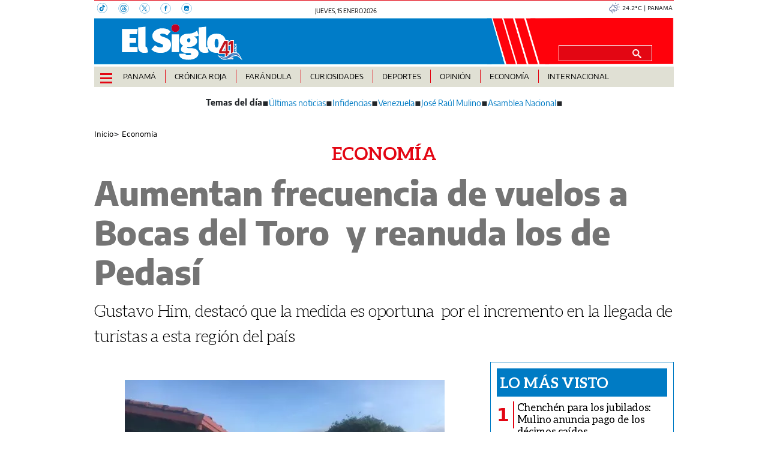

--- FILE ---
content_type: text/html
request_url: https://elsiglo.com.pa/economia/aumentan-frecuencia-vuelos-bocas-toro-reanuda-pedasi-MVES23984277
body_size: 22500
content:
  <!doctype html>  <html class="ltr" dir="ltr" lang="es-PA"> <head> <meta content="text/html; charset=UTF-8" http-equiv="content-type"> <title>Aumentan frecuencia de vuelos a Bocas del Toro &nbsp;y reanuda los de Pedasí</title> <link rel="shortcut icon" href="https://elsiglo.com.pa/base-portlet/webrsrc/ctxvar/d511239f-593c-420f-b9ff-50e4bdbcd011.png"> <style amp-custom> .mln_uppercase_mln
		{
			text-transform:uppercase
		}
		
		.mln_small-caps_mln
		{
			font-variant:small-caps
		}
		</style> <meta name="mas-notification-title" content="Aumentan frecuencia de vuelos a Bocas del Toro &nbsp;y reanuda los de Pedasí"> <meta name="mas-notification-body" content="Gustavo Him, destacó que la medida es oportuna &nbsp;por el incremento en la llegada de turistas a esta región del país"> <link rel="mas-notification-image" href="https://elsiglo.com.pa/binrepository/533x400/0c0/0d0/none/275766432/HUJR/58939cc84ffe6_ES23984277_MG286214663.jpg"> <meta name="description" content="A partir de los carnavales, Air Panamá aumentará de 3 a 4 veces al día los vuelos desde la ciudad de Panamá a la provincia de Bocas del Toro, mientras que días feriados, puentes y fines de semana la frecuencia será de 5 a 6 vuelos diarios, a fin de cumplir con la demanda que el destino tiene para es..."> <meta property="article:modified_time" content="2017-02-02T13:42:00-07:00"> <meta name="twitter:card" content="summary_large_image"> <meta data-voc-name="topic" name="keywords" data-id="208224109" data-voc-id="199516931" content="ATP: Autoridad de Turismo de Panamá"> <meta data-voc-name="topic" name="keywords" data-id="208228761" data-voc-id="199516931" content="Provincia de Bocas del Toro"> <meta data-voc-name="author" name="keywords" data-id="208413793" data-voc-id="199516927" content="Redacción Digital El Siglo"> <meta name="twitter:card" content="summary_large_image"> <meta name="twitter:site" content="@ElSigloDigital"> <meta name="twitter:title" content="Aumentan frecuencia de vuelos a Bocas del Toro &nbsp;y reanuda los de Pedasí"> <meta name="twitter:description" content="Gustavo Him, destacó que la medida es oportuna &nbsp;por el incremento en la llegada de turistas a esta región del país"> <meta name="twitter:image" content="https://elsiglo.com.pa/binrepository/533x400/0c0/0d0/none/275766432/HUJR/58939cc84ffe6_ES23984277_MG286214663.jpg"> <meta name="twitter:url" content="https://elsiglo.com.pa/economia/aumentan-frecuencia-vuelos-bocas-toro-reanuda-pedasi-MVES23984277"> <meta name="og:image" content="https://elsiglo.com.pa/binrepository/533x400/0c0/0d0/none/275766432/HUJR/58939cc84ffe6_ES23984277_MG286214663.jpg"> <meta property="og:type" content="Article"> <meta property="og:title" content="Aumentan frecuencia de vuelos a Bocas del Toro &nbsp;y reanuda los de Pedasí"> <meta property="og:description" content="A partir de los carnavales, Air Panamá aumentará de 3 a 4 veces al día los vuelos desde la ciudad de Panamá a la provincia de Bocas del Toro, mientras que días feriados, puentes y fines de semana la frecuencia será de 5 a 6 vuelos diarios, a fin de cumplir con la demanda que el destino tiene para es..."> <meta property="og:url" content="https://elsiglo.com.pa/economia/aumentan-frecuencia-vuelos-bocas-toro-reanuda-pedasi-MVES23984277"> <meta property="og:site_name" content="elsiglo.com.pa"> <meta name="ROBOTS" content="INDEX, FOLLOW"> <link rel="canonical" href="https://elsiglo.com.pa/economia/aumentan-frecuencia-vuelos-bocas-toro-reanuda-pedasi-MVES23984277"> <link crossorigin="" rel="preconnect" href="https://data.gese.com.pa"> <link crossorigin="" rel="preconnect" href="https://mas.protecmedia.com"> <link crossorigin="" rel="preconnect" href="https://cdn.iterwebcms.com"> <link crossorigin="" rel="preconnect" href="https://t.videoo.tv"> <link as="image" fetchpriority="high" rel="preload" href="https://elsiglo.com.pa/binrepository/533x400/0c3/533d393/none/275766432/ATBI/58939cc84ffe6_ES23984277_MG286214663.jpg"> <link as="image" fetchpriority="high" rel="preload" href="https://elsiglo.com.pa/base-portlet/webrsrc/ctxvar/6283a11b-c4ce-4072-9338-bdd646ddaf4c.webp"> <link as="image" fetchpriority="high" rel="preload" href="https://elsiglo.com.pa/binrepository/533x400/0c0/0d0/none/275766432/HUJR/58939cc84ffe6_ES23984277_MG286214663.jpg"> <meta name="viewport" content="width=device-width, initial-scale=1.0"> <meta property="fb:admins" content="516829342"> <meta property="fb:app_id" content="1835396257269561"> <link href="https://elsiglo.com.pa/base-portlet/webrsrc/theme/3b0bd21c7b25eef9a3988fc8a5d21c15.css" rel="stylesheet" type="text/css"> <script type="text/javascript" src="/base-portlet/webrsrc/b9740ad96ea5b5f2db95cd4b031d9c78.js"></script> <script type="text/javascript">/*<![CDATA[*/var ITER=ITER||{};ITER.CONTEXT=ITER.CONTEXT||{};ITER.CONTEXT.sections=[{sectid:"sect-9a1ec570beb962910ef29a42f90d5787"},{sectid:"sect-9cfe2f13776fedc740c058d52bd54f52"},{sectid:"sect-422b33015ce517a2cf63c2849febce43"}];ITER.CONTEXT.isArticlePage=function(){return true};ITER.CONTEXT.articleId="ES23984277";ITER.CONTEXT.contextIs=function(a){return a==="ArticlePage"};ITER.HOOK=ITER.HOOK||{};ITER.HOOK.onDisqusNewComment=function(a){};ITER.RESOURCE=ITER.RESOURCE||{};ITER.RESOURCE.Deferred=function(){var b;var a;var c=new Promise(function(e,d){b=e;a=d});c.resolve=b;c.reject=a;return c};ITER.RESOURCE.onLoad=ITER.RESOURCE.onLoad||[];ITER.RESOURCE.onInit=ITER.RESOURCE.onInit||[];ITER.RESOURCE.onLoad["util-http"]=new ITER.RESOURCE.Deferred();ITER.RESOURCE.onLoad["util-url"]=new ITER.RESOURCE.Deferred();ITER.RESOURCE.onLoad["util-cookie"]=new ITER.RESOURCE.Deferred();ITER.RESOURCE.onLoad["util-event"]=new ITER.RESOURCE.Deferred();ITER.RESOURCE.onLoad["util-message"]=new ITER.RESOURCE.Deferred();ITER.RESOURCE.onLoad.statistics=new ITER.RESOURCE.Deferred();ITER.RESOURCE.onLoad.reading=new ITER.RESOURCE.Deferred();ITER.RESOURCE.onLoad.konami=new ITER.RESOURCE.Deferred();ITER.RESOURCE.onLoad.adblock=new ITER.RESOURCE.Deferred();ITER.RESOURCE.onLoad.captcha=new ITER.RESOURCE.Deferred();ITER.RESOURCE.onLoad["iter-ui-tabs"]=new ITER.RESOURCE.Deferred();ITER.RESOURCE.onLoad["autocomplete-js"]=new ITER.RESOURCE.Deferred();ITER.RESOURCE.onLoad.form=new ITER.RESOURCE.Deferred();ITER.RESOURCE.onLoad["teaser-date"]=new ITER.RESOURCE.Deferred();ITER.RESOURCE.onLoad["search-date"]=new ITER.RESOURCE.Deferred();ITER.RESOURCE.onLoad.unregister=new ITER.RESOURCE.Deferred();ITER.RESOURCE.onLoad.recommendations=new ITER.RESOURCE.Deferred();ITER.RESOURCE.onLoad.surveys=new ITER.RESOURCE.Deferred();ITER.RESOURCE.onLoad["embed-article"]=new ITER.RESOURCE.Deferred();ITER.RESOURCE.CUSTOM=ITER.RESOURCE.CUSTOM||{};ITER.USER=ITER.USER||{};ITER.USER.id="";/*]]>*/</script> <script type="text/javascript" src="https://data.gese.com.pa/gni/elsiglo-noticias.js?v=4.1.17654757" defer></script> <script type="text/javascript" src="/html/js/iter-libraries/iter-util-cookie.js?v=4.1.17654757" defer onload="ITER.RESOURCE.onLoad['util-cookie'].resolve(true)"></script> <script type="text/javascript" src="/html/js/iter-libraries/iter-konami.js?v=4.1.17654757" defer onload="ITER.RESOURCE.onLoad['konami'].resolve(true)"></script> <script type="text/javascript" src="/html/js/iter-libraries/iter-util-url.js?v=4.1.17654757" defer onload="ITER.RESOURCE.onLoad['util-url'].resolve(true)"></script> <script type="text/javascript" src="/html/js/iter-libraries/iter-util-http.js?v=4.1.17654757" defer onload="ITER.RESOURCE.onLoad['util-http'].resolve(true)"></script> <script type="text/javascript" src="/html/js/iter-libraries/iter-statistics.js?v=4.1.17654757" defer onload="ITER.RESOURCE.onLoad['statistics'].resolve(true)"></script> <script type="text/javascript" src="/html/js/iter-libraries/iter-util-event.js?v=4.1.17654757" defer onload="ITER.RESOURCE.onLoad['util-event'].resolve(true)"></script> <script type="text/javascript" src="/html/js/iter-libraries/iter-reading.js?v=4.1.17654757" defer onload="ITER.RESOURCE.onLoad['reading'].resolve(true)"></script> <script type="text/javascript" src="/html/js/iter-libraries/iter-recommendations.js?v=4.1.17654757" defer onload="ITER.RESOURCE.onLoad['recommendations'].resolve(true)"></script> <script type="text/javascript" src="/html/js/iter-libraries/iter-util-message.js?v=4.1.17654757" defer onload="ITER.RESOURCE.onLoad['util-message'].resolve(true)"></script> <script>/*<![CDATA[*/jQryIter.u="";/*]]>*/</script> <script type="text/javascript">/*<![CDATA[*/(function(a){a.contextSections=function(){return[{sectid:"sect-9a1ec570beb962910ef29a42f90d5787"},{sectid:"sect-9cfe2f13776fedc740c058d52bd54f52"},{sectid:"sect-422b33015ce517a2cf63c2849febce43"}]};a.contextIsArticlePage=function(){return true};a.articleId=function(){return"ES23984277"};a.contextIs=function(b){if(b=="HomePage"){return false}else{if(b=="ArticlePage"){return true}else{if(b=="SearchPage"){return false}else{if(b=="SectionPage"){return false}else{if(b=="MetadataPage"){return false}}}}}}})(jQryIter);/*]]>*/</script> <script type="text/javascript" src="https://elsiglo.com.pa/base-portlet/webrsrc/theme/99fa1d2d33cee66f871c4477dd120c79.js"></script> <script async src="https://www.googletagmanager.com/gtag/js?id=G-71HD91ZWES"></script> <script type="text/javascript">/*<![CDATA[*/window.dataLayer=window.dataLayer||[];function gtag(){dataLayer.push(arguments)}gtag("js",new Date());gtag("config","G-71HD91ZWES");/*]]>*/</script> </head> <body class=" controls-visible signed-out public-page" itemscope itemtype="http://schema.org/NewsArticle"> <script type="text/javascript">/*<![CDATA[*/jQryIter(document).on("click",".ui-accordion-header",function(){jQryIter(window).resize()});/*]]>*/</script> <div class="iter-page-frame"> <header class="iter-header-wrapper" id="iter-header-wrapper">  <div id="" class="portlet-boundary portlet-static-end adcontainer-portlet"> </div> <div id="" class="portlet-boundary portlet-static-end adcontainer-portlet"> </div> <div id="" class="portlet-boundary portlet-static-end adcontainer-portlet"> </div> <div id="" class="portlet-boundary portlet-static-end adcontainer-portlet"> </div> <div id="" class="portlet-boundary portlet-static-end adcontainer-portlet"> </div> <div class="portlet-boundary portlet-static-end portlet-nested-portlets header_js"> <div id="ly-header" class="col-100-fluid"> <div class="container-fluid"> <div class="row top"> <div class="col-100-top-one-col-fluid col-xs-12 container-header-one"> <div class="portlet-column nopadding" id="header-one"> <div id="" class="portlet-boundary portlet-static-end htmlcontainer-portlet"> <div> <div class="header-rrss"> <a aria-label="TikTok" target="_blank" href="https://www.tiktok.com/@elsiglodigital"> <svg width="18" height="18" xmlns="http://www.w3.org/2000/svg"> <g> <g> <path stroke-miterlimit="10" stroke-width="0.5" stroke="#007BC3" fill="none" d="m16.4,8.2c0,4.5 -3.7,8.2 -8.2,8.2s-8.2,-3.7 -8.2,-8.2s3.7,-8.2 8.2,-8.2c4.5,0 8.2,3.6 8.2,8.2z" class="st0" /> <path fill="#007BC3" d="m10.6,6.4c0,0.6 0,1.1 0,1.6c0,0.7 0,1.5 0,2.2c0,1.5 -1.2,3.1 -3,3.3c-1.7,0.2 -3.3,-0.9 -3.8,-2.5c-0.5,-1.9 0.5,-3.7 2.4,-4.3c0.5,-0.1 1,-0.1 1.5,-0.1l0,2c-0.2,0 -0.5,0 -0.7,0c-1,0.2 -1.6,1.1 -1.2,2c0.3,0.7 1,1.1 1.7,1c0.7,-0.1 1.2,-0.8 1.2,-1.5c0,-2.4 0,-4.7 0,-7.1l0,-0.3c0.3,0 0.5,0 0.8,0c0.2,0 0.4,-0.1 0.6,0c0.1,0.1 0.1,0.4 0.2,0.5c0.5,0.9 1.2,1.5 2.2,1.6c0.1,0 0.2,0 0.2,0.2c0,0.7 0,1.3 0,2c0,0.1 0,0.2 -0.2,0.2c-0.6,-0.1 -1.2,-0.3 -1.7,-0.6c-0.1,-0.1 -0.1,-0.1 -0.2,-0.2" class="st1" /> </g> </g> </svg> </a> <a aria-label="Threads" target="_blank" href="https://www.threads.net/@elsiglodigital"> <svg width="18" height="18" xmlns="http://www.w3.org/2000/svg"> <g> <g> <path stroke-miterlimit="10" stroke-width="0.5" stroke="#007BC3" fill="none" d="m17.2,9c0,4.5 -3.7,8.2 -8.2,8.2s-8.2,-3.7 -8.2,-8.2s3.7,-8.2 8.2,-8.2c4.5,0 8.2,3.7 8.2,8.2z" class="st0" /> <path fill="#007BC3" d="m9.5,9.1c-1.5,0 -1.7,0.6 -1.7,1.1c0,0.7 0.8,0.9 1.2,0.9c0.8,0 1.5,-0.2 1.7,-1.8c-0.5,-0.1 -0.7,-0.2 -1.2,-0.2m-1.8,-1.6c-0.2,-0.1 -0.9,-0.6 -0.9,-0.6c0.6,-0.8 1.3,-1.1 2.3,-1.1c0.7,0 1.3,0.2 1.8,0.7c0.4,0.5 0.7,1.1 0.8,2c0.2,0.1 0.5,0.2 0.7,0.4c0.8,0.6 1.3,1.4 1.3,2.4c0,2 -1.7,3.8 -4.7,3.8c-2.6,0 -5.3,-1.5 -5.3,-6c0,-4.5 2.6,-6 5.3,-6c1.2,0 4.1,0.2 5.2,3.8l-1,0.3c-0.8,-2.6 -2.6,-3 -4.2,-3c-2.7,0 -4.2,1.6 -4.2,5.1c0,3.1 1.7,4.8 4.2,4.8c2.1,0 3.6,-1.1 3.6,-2.7c0,-1.1 -0.9,-1.6 -1,-1.6c-0.2,0.9 -0.7,2.5 -2.7,2.5c-1.2,0 -2.3,-0.8 -2.3,-1.9c0,-1.6 1.5,-2.1 2.7,-2.1c0.4,0 1,0 1.2,0.1c0,-0.5 -0.4,-1.3 -1.4,-1.3c-0.9,-0.2 -1.1,0.1 -1.4,0.4" class="st1" /> </g> </g> </svg> </a> <a aria-label="X" target="_blank" href="https://twitter.com/elsiglodigital"> <svg width="18" height="18" xmlns="http://www.w3.org/2000/svg"> <g> <g> <path stroke-miterlimit="10" stroke-width="0.5" stroke="#007BC3" fill="none" d="m17.2,9c0,4.5 -3.7,8.2 -8.2,8.2s-8.2,-3.7 -8.2,-8.2s3.7,-8.2 8.2,-8.2c4.5,0 8.2,3.7 8.2,8.2z" class="st0" /> <path fill="#007BC3" d="m12.5,4.2l-3,3.5l-2.4,-3.5l-2.8,0l3.6,5.2l-3.6,4.2l0.8,0l3.2,-3.7l2.5,3.7l2.8,0l-3.7,-5.4l3.4,-4l-0.8,0l0,0zm-7,0.5l1.3,0l5.8,8.2l-1.3,0l-5.8,-8.2z" class="st1" /> </g> </g> </svg> </a> <a aria-label="Facebook" target="_blank" href="https://www.facebook.com/elsiglodigital"> <svg width="18" height="18" xmlns="http://www.w3.org/2000/svg"> <g> <g> <path stroke-miterlimit="10" stroke-width="0.5" stroke="#007BC3" fill="none" d="m17.2,9c0,4.5 -3.7,8.2 -8.2,8.2s-8.2,-3.7 -8.2,-8.2s3.7,-8.2 8.2,-8.2s8.2,3.7 8.2,8.2z" class="st0" /> <path fill="#007BC3" d="m11.2,8.8l-1.5,0l0,4.1l-1.8,0l0,-4.1l-0.8,0l0,-1.4l0.8,0l0,-0.9c0,-1.2 0.5,-1.9 1.9,-1.9l1.6,0l0,1.5l-1.3,0c-0.4,0 -0.4,0.2 -0.4,0.6l0,0.8l1.8,0l-0.3,1.3z" class="st1" /> </g> </g> </svg> </a> <a aria-label="Instagram" target="_blank" href="https://www.instagram.com/elsiglodigital/"> <svg width="18" height="18" xmlns="http://www.w3.org/2000/svg"> <g> <g> <path stroke-miterlimit="10" stroke-width="0.5" stroke="#007BC3" fill="none" d="m17.2,9c0,4.5 -3.7,8.2 -8.2,8.2s-8.2,-3.7 -8.2,-8.2s3.7,-8.2 8.2,-8.2c4.5,0 8.2,3.6 8.2,8.2z" class="st0" /> <path fill="#007BC3" d="m11.9,6.6c0,0.1 -0.1,0.2 -0.2,0.2l-0.5,0c-0.1,0 -0.2,-0.1 -0.2,-0.2l0,-0.5c0,-0.1 0.1,-0.2 0.2,-0.2l0.5,0c0.1,0 0.2,0.1 0.2,0.2l0,0.5zm0,1.7l0,2l0,1c0,0.3 -0.2,0.5 -0.5,0.5l-5,0c-0.3,0 -0.5,-0.2 -0.5,-0.5l0,-1l0,-2l0,0l0.8,0c0,0.2 -0.1,0.3 -0.1,0.5c0,1.2 1,2.3 2.3,2.3s2.3,-1 2.3,-2.3c0,-0.2 0,-0.3 -0.1,-0.5l0.8,0l0,0zm-4.4,0l2.9,0c0,0.2 0.1,0.3 0.1,0.5c0,0.8 -0.7,1.5 -1.5,1.5c-0.8,0 -1.5,-0.7 -1.5,-1.5c-0.1,-0.2 0,-0.3 0,-0.5m4.1,-3.5l-5.3,0c-0.7,0 -1.3,0.6 -1.3,1.3l0,5.3c0,0.7 0.6,1.3 1.3,1.3l5.3,0c0.7,0 1.3,-0.6 1.3,-1.3l0,-5.3c0,-0.7 -0.6,-1.3 -1.3,-1.3" class="st1" /> </g> </g> </svg> </a> </div> </div> </div> <div id="" class="portlet-boundary portlet-static-end date-portlet header-fecha"> <div class="updatedSiteBlock"> <div class="updatedSiteTextBefore"></div> <div class="updatedSiteDate"> jueves, 15 enero 2026 
            </div> <div class="updatedSiteTime"></div> <div class="updatedSiteTextAfter"></div> </div> </div> <div id="" class="portlet-boundary portlet-static-end htmlcontainer-portlet"> <div> </div> </div> <div id="" class="portlet-boundary portlet-static-end htmlcontainer-portlet h_011_001"> <div> <div id="GeseClima" class="Clima"> Cargando clima… 
            </div> <script>/*<![CDATA[*//*<![CDATA[*/
(function () {
 const JSON_URL = "https://data.gese.com.pa/weather/weather.json";
 const ICON_BASE = "https://data.gese.com.pa/weather/icon/";
 const LABEL = "PANAMÁ";

 // Estilos mínimos: sin definir font-family, hereda del sitio
 const style = document.createElement("style");
 style.textContent = `
 #GeseClima {
 width: 110px;
 }
 .Clima {
 font-size:0.625rem;
 text-align:center;
 vertical-align:middle;
 display:inline-block;
 }
 .ClimaIcono {
 filter: invert(55%) sepia(20%) saturate(691%) hue-rotate(184deg) brightness(90%) contrast(87%);
 vertical-align: middle;
 }
 `;
 document.head.appendChild(style);

 const box = document.getElementById("GeseClima");

 function pintar(data) {
 try {
 const { temp } = data.main;
 const { icon, description } = data.weather[0];
 box.innerHTML = `
 <img fetchpriority="high" loading="eager" decoding="async"
 src="${ICON_BASE}${icon}.svg" width="20" height="20"
 class="ClimaIcono"
 alt="${description}" title="${description}" />
 ${Number(temp).toFixed(1)}°C | ${LABEL}
 `;
 } catch (e) {
 console.error("Clima: error al pintar", e);
 }
 }

 async function obtener() {
 try {
 const cache = localStorage.getItem("climaData");
 if (cache) pintar(JSON.parse(cache));

 const res = await fetch(JSON_URL, { cache: "no-store", mode: "cors" });
 const data = await res.json();
 localStorage.setItem("climaData", JSON.stringify(data));
 pintar(data);
 } catch (e) {
 console.error("Clima: error al obtener datos", e);
 box.textContent = "Clima no disponible";
 }
 }

 if (document.readyState === "loading") {
 document.addEventListener("DOMContentLoaded", obtener, { once: true });
 } else {
 obtener();
 }
})();
/*]]>*//*]]>*/</script> <noscript> Clima: requiere JavaScript 
            </noscript> </div> </div> </div> </div> <div class="col-100-top-two-col-fluid col-xs-12 container-header-two"> <div class="portlet-column nopadding" id="header-two"> <div id="" class="portlet-boundary portlet-static-end htmlcontainer-portlet h_011_001 header-burger"> <div> <div id="nav-icon"> <span></span> <span></span> <span></span> <span></span> </div> </div> </div> <div id="" class="portlet-boundary portlet-static-end velocitycontainer-portlet"> <link rel="preload" as="image" href="https://elsiglo.com.pa/base-portlet/webrsrc/ctxvar/e335ea4c-c453-435d-8d6d-647907783f6d.svg" fetchpriority="high"> <div class="header-logo"> <a href="/"> <img class="img-fluid" src="https://elsiglo.com.pa/base-portlet/webrsrc/ctxvar/e335ea4c-c453-435d-8d6d-647907783f6d.svg" alt="El Siglo Panamá" title="El Siglo Panamá"> </a> </div> </div> <div id="" class="portlet-boundary portlet-static-end htmlcontainer-portlet"> <div> </div> </div> <div id="1299356684" class="portlet-boundary portlet-static-end advanced-search-portlet header-search"> <span class="iter-field iter-field-text"> <span class="iter-field-content"> <span class="iter-field-element"> <input id="_1299356684_keywords" type="text" value="" name="keywords" inlinefield="true" class="iter-field-input iter-field-input-text" onkeydown="javascript:_1299356684_onKeyEnterSearch(event)" placeholder=""> </span> </span> </span> <span class="iter-button iter-button-submit"> <span class="iter-button-content"> <input id="_1299356684_search" type="submit" name="search" value="" class="iter-button-input iter-button-input-submit" onclick="javascript:_1299356684_onClickSearch()"> </span> </span> <script type="text/javascript">/*<![CDATA[*/function _1299356684_cleanKeywords(i){var j="";var h="";for(var f=0;f<i.length;f++){var g=i[f];if(!(g=="/"||g=="\\"||g=="~"||g=="!"||g=="("||g==")")){h+=g}else{h+=" "}}h=encodeURIComponent(h);for(var f=0;f<h.length;f++){var g=h[f];if(g=="'"){j+="%27"}else{j+=g}}return j}function _1299356684_onClickSearch(){var e=_1299356684_cleanKeywords(jQryIter("#_1299356684_keywords").val());if(e.length>0){var d="/busquedas/-/search/";var f="/false/false/19840115/20260115/date/true/true/0/0/meta/0/0/0/1";window.location.href=d+e+f}}function _1299356684_onKeyEnterSearch(b){if(b.keyCode==13){_1299356684_onClickSearch()}};/*]]>*/</script> </div> </div> </div> <div class="col-100-top-three-col-fluid col-xs-12 container-header-three"> <div class="portlet-column nopadding" id="header-three"> <div id="" class="portlet-boundary portlet-static-end htmlcontainer-portlet h_011_001 header-burger"> <div> <div id="nav-icon"> <span></span> <span></span> <span></span> <span></span> </div> </div> </div> <div id="1740127027" class="portlet-boundary portlet-static-end menu-portlet main-menu"> <nav> <div id="menu_1740127027" class="menu_secc "> <div class="nav-dropdown nav noSubNav"> <ul itemtype="https://schema.org/SiteNavigationElement" itemscope class="parent-nav lst cf"> <li itemprop="name" class="lst-item tabnav  sect-87 sect-6365b05462b673626affd03933787f86"> <div class="tab-grp"> <a itemprop="url" href="/panama" class="tab-item lnk" title="Panamá"> <span class="iconBefore"></span> <strong class="sectionName">Panamá</strong> <span class="iconAfter"></span> </a> <span class="hasChildsIcon"></span> <div class="child-nav cf"> <ul class="lst-std lst level-2"> <div class="lst-items"> <li itemprop="name" class="lst-item   sect-119 sect-0d373553c421fb5a67f65a2423bd83d3"> <a itemprop="url" href="/panama/nacionales" class=" lnk" title="Nacionales"> <span class="iconBefore"></span> <span class="sectionName">Nacionales</span> <span class="iconAfter"></span> </a> </li> <li itemprop="name" class="lst-item   sect-120 sect-7d8d491f75b4533dd202d3502e91a353"> <a itemprop="url" href="/panama/comunidad" class=" lnk" title="Comunidad"> <span class="iconBefore"></span> <span class="sectionName">Comunidad</span> <span class="iconAfter"></span> </a> </li> </div> </ul> </div> </div> </li> <li itemprop="name" class="lst-item tabnav  sect-1304 sect-75200e942dc718c1fc7d6e5fb2f5f659"> <div class="tab-grp"> <a itemprop="url" href="/cronica-roja" class="tab-item lnk" title="Crónica Roja"> <span class="iconBefore"></span> <strong class="sectionName">Crónica Roja</strong> <span class="iconAfter"></span> </a> <span class="hasChildsIcon"></span> <div class="child-nav cf"> <ul class="lst-std lst level-2"> <div class="lst-items"> <li itemprop="name" class="lst-item   sect-1718 sect-d66906de69f7c1fb6be2de4a60a4ceb7"> <a itemprop="url" href="/cronica-roja/historias-macabras" class=" lnk" title="Historias Macabras"> <span class="iconBefore"></span> <span class="sectionName">Historias Macabras</span> <span class="iconAfter"></span> </a> </li> </div> </ul> </div> </div> </li> <li itemprop="name" class="lst-item tabnav  sect-89 sect-9b25875af775ae8daeaa09fd73ef2720"> <a itemprop="url" href="/farandula" class="tab-item lnk" title="Farándula"> <span class="iconBefore"></span> <span class="sectionName">Farándula</span> <span class="iconAfter"></span> </a> </li> <li itemprop="name" class="lst-item tabnav  sect-92 sect-4889f0b4e9a87f829cd711b410e41ba2"> <div class="tab-grp"> <a itemprop="url" href="/curiosidades" class="tab-item lnk" title="Curiosidades"> <span class="iconBefore"></span> <strong class="sectionName">Curiosidades</strong> <span class="iconAfter"></span> </a> <span class="hasChildsIcon"></span> <div class="child-nav cf"> <ul class="lst-std lst level-2"> <div class="lst-items"> <li itemprop="name" class="lst-item   sect-124 sect-dc3d20a4797cbe635050f7386d1f37aa"> <a itemprop="url" href="/curiosidades/la-rosa" class=" lnk" title="La Rosa"> <span class="iconBefore"></span> <span class="sectionName">La Rosa</span> <span class="iconAfter"></span> </a> </li> <li itemprop="name" class="lst-item   sect-125 sect-e49331f08eeb3556868bc58b427faf19"> <a itemprop="url" href="/curiosidades/la-paisita" class=" lnk" title="La Paisita"> <span class="iconBefore"></span> <span class="sectionName">La Paisita</span> <span class="iconAfter"></span> </a> </li> <li itemprop="name" class="lst-item   sect-126 sect-74b9f13024e2a605e194ea23a3475a0b"> <a itemprop="url" href="/curiosidades/ruleta" class=" lnk" title="Ruleta"> <span class="iconBefore"></span> <span class="sectionName">Ruleta</span> <span class="iconAfter"></span> </a> </li> <li itemprop="name" class="lst-item   sect-127 sect-78a995bbd9e40fd8d0ca366c64f92c76"> <a itemprop="url" href="/curiosidades/revolcon" class=" lnk" title="Revolcón"> <span class="iconBefore"></span> <span class="sectionName">Revolcón</span> <span class="iconAfter"></span> </a> </li> <li itemprop="name" class="lst-item   sect-128 sect-cf5f79ee2f608c37ce513f449dd04dbe"> <a itemprop="url" href="/curiosidades/eureka" class=" lnk" title="Eureka"> <span class="iconBefore"></span> <span class="sectionName">Eureka</span> <span class="iconAfter"></span> </a> </li> <li itemprop="name" class="lst-item   sect-1635 sect-b6d4b62d8f98c1e98da6957f26cff07a"> <a itemprop="url" href="/curiosidades/el-rincon-de-la-suerte" class=" lnk" title="El Rincón de la Suerte"> <span class="iconBefore"></span> <span class="sectionName">El Rincón de la Suerte</span> <span class="iconAfter"></span> </a> </li> </div> </ul> </div> </div> </li> <li itemprop="name" class="lst-item tabnav  sect-93 sect-e7b021c00ec7ef2c618d890ca6b417ec"> <div class="tab-grp"> <a itemprop="url" href="/deportes" class="tab-item lnk" title="Deportes"> <span class="iconBefore"></span> <strong class="sectionName">Deportes</strong> <span class="iconAfter"></span> </a> <span class="hasChildsIcon"></span> <div class="child-nav cf"> <ul class="lst-std lst level-2"> <div class="lst-items"> <li itemprop="name" class="lst-item   sect-129 sect-87688631858167a7b607d2490df08697"> <a itemprop="url" href="/deportes/futbol" class=" lnk" title="Fútbol"> <span class="iconBefore"></span> <span class="sectionName">Fútbol</span> <span class="iconAfter"></span> </a> </li> <li itemprop="name" class="lst-item   sect-130 sect-13a9ad8d9d47072fee6bf9d646352a02"> <a itemprop="url" href="/deportes/motores" class=" lnk" title="Motores"> <span class="iconBefore"></span> <span class="sectionName">Motores</span> <span class="iconAfter"></span> </a> </li> <li itemprop="name" class="lst-item   sect-131 sect-bed913bbbaf7ef40f39146ba68a8812d"> <a itemprop="url" href="/deportes/boxeo" class=" lnk" title="Boxeo"> <span class="iconBefore"></span> <span class="sectionName">Boxeo</span> <span class="iconAfter"></span> </a> </li> <li itemprop="name" class="lst-item   sect-132 sect-8f1073dec3badf9537e2613bfdb0c023"> <a itemprop="url" href="/deportes/beisbol" class=" lnk" title="Béisbol"> <span class="iconBefore"></span> <span class="sectionName">Béisbol</span> <span class="iconAfter"></span> </a> </li> <li itemprop="name" class="lst-item   sect-133 sect-9771902b338beff7c19b162625967dc4"> <a itemprop="url" href="/deportes/hipica" class=" lnk" title="Hípica"> <span class="iconBefore"></span> <span class="sectionName">Hípica</span> <span class="iconAfter"></span> </a> </li> <li itemprop="name" class="lst-item   sect-134 sect-adfd2dc6604367f162a7bd16351262fa"> <a itemprop="url" href="/deportes/mas-deportes" class=" lnk" title="Más Deportes"> <span class="iconBefore"></span> <span class="sectionName">Más Deportes</span> <span class="iconAfter"></span> </a> </li> </div> </ul> </div> </div> </li> <li itemprop="name" class="lst-item tabnav  sect-94 sect-7ca8591b5201378bc77ba01810875f04"> <div class="tab-grp"> <a itemprop="url" href="/opinion" class="tab-item lnk" title="Opinión"> <span class="iconBefore"></span> <strong class="sectionName">Opinión</strong> <span class="iconAfter"></span> </a> <span class="hasChildsIcon"></span> <div class="child-nav cf"> <ul class="lst-std lst level-2"> <div class="lst-items"> <li itemprop="name" class="lst-item   sect-135 sect-d012be3eac2790f174b6bac351d0b65c"> <a itemprop="url" href="/opinion/columnas" class=" lnk" title="Columnas"> <span class="iconBefore"></span> <span class="sectionName">Columnas</span> <span class="iconAfter"></span> </a> </li> <li itemprop="name" class="lst-item   sect-136 sect-f04457308fcd02ee146904170c9a798f"> <a itemprop="url" href="/opinion/infidencias-y-confidencias" class=" lnk" title="Infidencias y Confidencias"> <span class="iconBefore"></span> <span class="sectionName">Infidencias y Confidencias</span> <span class="iconAfter"></span> </a> </li> <li itemprop="name" class="lst-item   sect-121 sect-297e44bb136dd956edb0f8ea44f88586"> <a itemprop="url" href="/opinion/caricaturas" class=" lnk" title="Caricaturas"> <span class="iconBefore"></span> <span class="sectionName">Caricaturas</span> <span class="iconAfter"></span> </a> </li> </div> </ul> </div> </div> </li> <li itemprop="name" class="lst-item tabnav  sect-95 sect-422b33015ce517a2cf63c2849febce43"> <a itemprop="url" href="/economia" class="tab-item lnk" title="Economía"> <span class="iconBefore"></span> <span class="sectionName">Economía</span> <span class="iconAfter"></span> </a> </li> <li itemprop="name" class="lst-item tabnav  sect-96 sect-1bee98bf7cbccac70d649d264df8b13c"> <div class="tab-grp"> <a itemprop="url" href="/internacional" class="tab-item lnk" title="Internacional"> <span class="iconBefore"></span> <strong class="sectionName">Internacional</strong> <span class="iconAfter"></span> </a> <span class="hasChildsIcon"></span> <div class="child-nav cf"> <ul class="lst-std lst level-2"> <div class="lst-items"> <li itemprop="name" class="lst-item   sect-138 sect-63558f28f8bfd79a4fa8b42599e564ad"> <a itemprop="url" href="/internacional/mundo" class=" lnk" title="Mundo"> <span class="iconBefore"></span> <span class="sectionName">Mundo</span> <span class="iconAfter"></span> </a> </li> <li itemprop="name" class="lst-item   sect-139 sect-15b646c34897eb7652613846641fb8a5"> <a itemprop="url" href="/internacional/america" class=" lnk" title="América"> <span class="iconBefore"></span> <span class="sectionName">América</span> <span class="iconAfter"></span> </a> </li> </div> </ul> </div> </div> </li> </ul> </div> </div> <script type="text/javascript">/*<![CDATA[*/prepareMenuJs("1740127027");/*]]>*/</script> </nav> </div> </div> </div> <div class="col-100-top-four-col-fluid col-xs-12 container-header-four"> <div class="portlet-column nopadding" id="header-four"> <div id="" class="portlet-boundary portlet-static-end dayly-topics-portlet h_011_002"> <div class="temas-dia"> <div class="info-tema-anterior"> <div class="icono-tema-dia-anterior"></div> <div class="titulo-tema-dia"> &lt; 
             </div> <div class="icono-tema-dia-posterior"></div> </div> <div class="separador-tema"></div> <div class="tema1" data-categoryid="-1"> <div class="icono-tema-anterior"></div> <div class="texto-tema"> <a href="/ultimas" target="_blank">Últimas noticias</a> </div> <div class="icono-tema-posterior"></div> </div> <div class="separador-tema"></div> <div class="tema2" data-categoryid="-1"> <div class="icono-tema-anterior"></div> <div class="texto-tema"> <a href="/opinion/infidencias-y-confidencias" target="_blank">Infidencias</a> </div> <div class="icono-tema-posterior"></div> </div> <div class="separador-tema"></div> <div class="tema3" data-categoryid="208229839"> <div class="icono-tema-anterior"></div> <div class="texto-tema"> <a href="/tag/-/meta/venezuela">Venezuela</a> </div> <div class="icono-tema-posterior"></div> </div> <div class="separador-tema"></div> <div class="tema4" data-categoryid="208227213"> <div class="icono-tema-anterior"></div> <div class="texto-tema"> <a href="/tag/-/meta/jose-raul-mulino">José Raúl Mulino</a> </div> <div class="icono-tema-posterior"></div> </div> <div class="separador-tema"></div> <div class="tema5" data-categoryid="208224053"> <div class="icono-tema-anterior"></div> <div class="texto-tema"> <a href="/tag/-/meta/an-asamblea-nacional">Asamblea Nacional</a> </div> <div class="icono-tema-posterior"></div> </div> <div class="separador-tema "></div> <div class="info-tema-posterior"> <div class="icono-tema-dia-anterior"></div> <div class="titulo-tema-dia"> &gt; 
             </div> <div class="icono-tema-dia-posterior"></div> </div> <div class="clear"></div> </div> </div> <div id="" class="portlet-boundary portlet-static-end adcontainer-portlet"> </div> </div> </div> </div> </div> </div> </div> <div class="portlet-boundary portlet-static-end portlet-nested-portlets h_011_001 burger-menu"> <div id="col-100" class="col-100"> <div class="container"> <div class="row top"> <div class="col-100-top-one-col col-xs-12 portlet-column nopadding" id="col-100-top-one-col"> <div id="3381731286" class="portlet-boundary portlet-static-end menu-portlet h_011_001"> <div id="menu_3381731286" class="menu_secc mega_menu simple "> <div class="nav-dropdown nav noSubNav"> <ul class="parent-nav lst cf"> <li class="lst-item tabnav  sect-2206 sect-088d695859c733d1e4f360b7bcc0cbc8"> <a href="/ultimas" class="tab-item lnk" title="Últimas Noticias"> <span class="iconBefore"></span> <span class="sectionName">Últimas Noticias</span> <span class="iconAfter"></span> </a> </li> <li class="lst-item tabnav  sect-97 sect-85db7bd5b54706d0bc2f895378301dbf"> <div class="tab-grp"> <a href="/panama" class="tab-item lnk" title="Panamá"> <span class="iconBefore"></span> <strong class="sectionName">Panamá</strong> <span class="iconAfter"></span> </a> <span class="hasChildsIcon"></span> <div class="child-nav cf"> <ul class="lst-std lst level-2"> <div class="lst-items"> <li class="lst-item   sect-140 sect-73b593d31cadc5012a426a3a4150124f"> <a href="/panama/nacionales" class=" lnk" title="Nacionales"> <span class="iconBefore"></span> <span class="sectionName">Nacionales</span> <span class="iconAfter"></span> </a> </li> <li class="lst-item   sect-141 sect-4f9cd1cffbfe35b3ee35fc0ecdf42101"> <a href="/panama/comunidad" class=" lnk" title="Comunidad"> <span class="iconBefore"></span> <span class="sectionName">Comunidad</span> <span class="iconAfter"></span> </a> </li> </div> </ul> </div> </div> </li> <li class="lst-item tabnav  sect-112 sect-8c68fef498dcbfc2fb09487f23518c36"> <a href="/cronica-roja" class="tab-item lnk" title="Crónica Roja"> <span class="iconBefore"></span> <span class="sectionName">Crónica Roja</span> <span class="iconAfter"></span> </a> </li> <li class="lst-item tabnav  sect-113 sect-3140165b49c288c33c72b0be96d1ce06"> <a href="/farandula" class="tab-item lnk" title="Farándula"> <span class="iconBefore"></span> <span class="sectionName">Farándula</span> <span class="iconAfter"></span> </a> </li> <li class="lst-item tabnav  sect-114 sect-7f8c97ad8c58ee048d607995ff6b8eb3"> <div class="tab-grp"> <a href="/curiosidades" class="tab-item lnk" title="Curiosidades"> <span class="iconBefore"></span> <strong class="sectionName">Curiosidades</strong> <span class="iconAfter"></span> </a> <span class="hasChildsIcon"></span> <div class="child-nav cf"> <ul class="lst-std lst level-2"> <div class="lst-items"> <li class="lst-item   sect-144 sect-3e18bfcaff6b32e08d90b77b7f7864bf"> <a href="/curiosidades/la-rosa" class=" lnk" title="La Rosa"> <span class="iconBefore"></span> <span class="sectionName">La Rosa</span> <span class="iconAfter"></span> </a> </li> <li class="lst-item   sect-145 sect-4e1310dd8f62c8364438d3bcdf5fe285"> <a href="/curiosidades/la-paisita" class=" lnk" title="La Paisita"> <span class="iconBefore"></span> <span class="sectionName">La Paisita</span> <span class="iconAfter"></span> </a> </li> <li class="lst-item   sect-146 sect-75e036c60e7c15bb0c2540a4bb05c140"> <a href="/curiosidades/ruleta" class=" lnk" title="Ruleta"> <span class="iconBefore"></span> <span class="sectionName">Ruleta</span> <span class="iconAfter"></span> </a> </li> <li class="lst-item   sect-147 sect-2fde35251f9da83e4bfc9652d1591b1b"> <a href="/curiosidades/revolcon" class=" lnk" title="Revolcón"> <span class="iconBefore"></span> <span class="sectionName">Revolcón</span> <span class="iconAfter"></span> </a> </li> <li class="lst-item   sect-148 sect-3681220c4ef15434b05f466569de5d5d"> <a href="/curiosidades/eureka" class=" lnk" title="Eureka"> <span class="iconBefore"></span> <span class="sectionName">Eureka</span> <span class="iconAfter"></span> </a> </li> <li class="lst-item   sect-1633 sect-4adeb5d5ef4a93015bb4e580fd7a1475"> <a href="/curiosidades/el-rincon-de-la-suerte" class=" lnk" title="El Rincón de la Suerte"> <span class="iconBefore"></span> <span class="sectionName">El Rincón de la Suerte</span> <span class="iconAfter"></span> </a> </li> </div> </ul> </div> </div> </li> <li class="lst-item tabnav  sect-115 sect-b261f2f81898ad9812681c1a9b4a18e9"> <div class="tab-grp"> <a href="/deportes" class="tab-item lnk" title="Deportes"> <span class="iconBefore"></span> <strong class="sectionName">Deportes</strong> <span class="iconAfter"></span> </a> <span class="hasChildsIcon"></span> <div class="child-nav cf"> <ul class="lst-std lst level-2"> <div class="lst-items"> <li class="lst-item   sect-149 sect-0ed6da5c9b2dc973f327df137726c64d"> <a href="/deportes/futbol" class=" lnk" title="Fútbol"> <span class="iconBefore"></span> <span class="sectionName">Fútbol</span> <span class="iconAfter"></span> </a> </li> <li class="lst-item   sect-150 sect-2a0c08808cbd9dc747acb227465f85b6"> <a href="/deportes/beisbol" class=" lnk" title="Beisbol"> <span class="iconBefore"></span> <span class="sectionName">Beisbol</span> <span class="iconAfter"></span> </a> </li> <li class="lst-item   sect-151 sect-cd605f02ea06756372b2d7bb912074f3"> <a href="/deportes/mas-deportes" class=" lnk" title="Más Deportes"> <span class="iconBefore"></span> <span class="sectionName">Más Deportes</span> <span class="iconAfter"></span> </a> </li> <li class="lst-item   sect-153 sect-53cf4f5538f3e8a3113009072a478cf0"> <a href="/deportes/boxeo" class=" lnk" title="Boxeo"> <span class="iconBefore"></span> <span class="sectionName">Boxeo</span> <span class="iconAfter"></span> </a> </li> <li class="lst-item   sect-152 sect-dbecc83301361fe81a11db0575f80758"> <a href="/deportes/hipica" class=" lnk" title="Hípica"> <span class="iconBefore"></span> <span class="sectionName">Hípica</span> <span class="iconAfter"></span> </a> </li> <li class="lst-item   sect-154 sect-0a5e657afd5abf378586f8620488a922"> <a href="/deportes/motores" class=" lnk" title="Motores"> <span class="iconBefore"></span> <span class="sectionName">Motores</span> <span class="iconAfter"></span> </a> </li> </div> </ul> </div> </div> </li> <li class="lst-item tabnav  sect-116 sect-24af1f0578358b6e27a67b2607d1ae91"> <div class="tab-grp"> <a href="/opinion" class="tab-item lnk" title="Opinión"> <span class="iconBefore"></span> <strong class="sectionName">Opinión</strong> <span class="iconAfter"></span> </a> <span class="hasChildsIcon"></span> <div class="child-nav cf"> <ul class="lst-std lst level-2"> <div class="lst-items"> <li class="lst-item   sect-155 sect-fba195836845d99cdd411ba8ecb6c7ef"> <a href="/opinion/columnas" class=" lnk" title="Columnas"> <span class="iconBefore"></span> <span class="sectionName">Columnas</span> <span class="iconAfter"></span> </a> </li> <li class="lst-item   sect-156 sect-e2ccb8e8e9f05d141d5b2f56f459e7e6"> <a href="/opinion/infidencias-y-confidencias" class=" lnk" title="Infidencias y Confidencias"> <span class="iconBefore"></span> <span class="sectionName">Infidencias y Confidencias</span> <span class="iconAfter"></span> </a> </li> <li class="lst-item   sect-157 sect-da20cca96e1dce4dab278efd2c90f7f3"> <a href="/opinion/caricaturas" class=" lnk" title="Caricaturas"> <span class="iconBefore"></span> <span class="sectionName">Caricaturas</span> <span class="iconAfter"></span> </a> </li> </div> </ul> </div> </div> </li> <li class="lst-item tabnav  sect-117 sect-9cfe2f13776fedc740c058d52bd54f52"> <a href="/economia" class="tab-item lnk" title="Economía"> <span class="iconBefore"></span> <span class="sectionName">Economía</span> <span class="iconAfter"></span> </a> </li> <li class="lst-item tabnav  sect-118 sect-b574a3ec965933fa2b643893d8ad5cd5"> <div class="tab-grp"> <a href="/internacional" class="tab-item lnk" title="Internacional"> <span class="iconBefore"></span> <strong class="sectionName">Internacional</strong> <span class="iconAfter"></span> </a> <span class="hasChildsIcon"></span> <div class="child-nav cf"> <ul class="lst-std lst level-2"> <div class="lst-items"> <li class="lst-item   sect-159 sect-724b6fb70783c348753899139bc3d755"> <a href="/internacional/mundo" class=" lnk" title="Mundo"> <span class="iconBefore"></span> <span class="sectionName">Mundo</span> <span class="iconAfter"></span> </a> </li> <li class="lst-item   sect-160 sect-8345c7adb7710c80e5fd04325ff7718f"> <a href="/internacional/america" class=" lnk" title="América"> <span class="iconBefore"></span> <span class="sectionName">América</span> <span class="iconAfter"></span> </a> </li> </div> </ul> </div> </div> </li> <li class="lst-item tabnav  sect-2222 sect-9d72bb421ac04be1b2c154afee21a115"> <a href="/loteria" class="tab-item lnk" title="Lotería"> <span class="iconBefore"></span> <span class="sectionName">Lotería</span> <span class="iconAfter"></span> </a> </li> </ul> </div> </div> <script type="text/javascript">/*<![CDATA[*/prepareMenuJs("3381731286");/*]]>*/</script> </div> <div id="" class="portlet-boundary portlet-static-end htmlcontainer-portlet"> <div> <div class="social_icons burger"> <a aria-label="TikTok" target="_blank" href="https://www.tiktok.com/@elsiglodigital"> <svg width="18" height="18" xmlns="http://www.w3.org/2000/svg"> <g> <g> <path stroke-miterlimit="10" stroke-width="0.5" stroke="#007BC3" fill="none" d="m17.2,9c0,4.5 -3.7,8.2 -8.2,8.2s-8.2,-3.7 -8.2,-8.2s3.7,-8.2 8.2,-8.2c4.5,0 8.2,3.6 8.2,8.2z" class="st0" /> <path fill="#007BC3" d="m11.4,7.2c0,0.6 0,1.1 0,1.6c0,0.7 0,1.5 0,2.2c0,1.5 -1.2,3.1 -3,3.3c-1.7,0.2 -3.3,-0.9 -3.8,-2.5c-0.5,-1.9 0.5,-3.7 2.4,-4.3c0.5,-0.1 1,-0.1 1.5,-0.1l0,2c-0.2,0 -0.5,0 -0.7,0c-1,0.2 -1.6,1.1 -1.2,2c0.3,0.7 1,1.1 1.7,1c0.7,-0.1 1.2,-0.8 1.2,-1.5c0,-2.4 0,-4.7 0,-7.1l0,-0.3c0.3,0 0.5,0 0.8,0c0.2,0 0.4,-0.1 0.6,0c0.1,0.1 0.1,0.4 0.2,0.5c0.5,0.9 1.2,1.5 2.2,1.6c0.1,0 0.2,0 0.2,0.2c0,0.7 0,1.3 0,2c0,0.1 0,0.2 -0.2,0.2c-0.6,-0.1 -1.2,-0.3 -1.7,-0.6c-0.1,-0.1 -0.1,-0.1 -0.2,-0.2" class="st1" /> </g> </g> </svg> </a> <a aria-label="Threads" target="_blank" href="https://www.threads.net/@elsiglodigital"> <svg width="18" height="18" xmlns="http://www.w3.org/2000/svg"> <g> <g> <path stroke-miterlimit="10" stroke-width="0.5" stroke="#007BC3" fill="none" d="m17.2,9c0,4.5 -3.7,8.2 -8.2,8.2s-8.2,-3.7 -8.2,-8.2s3.7,-8.2 8.2,-8.2c4.5,0 8.2,3.7 8.2,8.2z" class="st0" /> <path fill="#007BC3" d="m9.5,9.1c-1.5,0 -1.7,0.6 -1.7,1.1c0,0.7 0.8,0.9 1.2,0.9c0.8,0 1.5,-0.2 1.7,-1.8c-0.5,-0.1 -0.7,-0.2 -1.2,-0.2m-1.8,-1.6c-0.2,-0.1 -0.9,-0.6 -0.9,-0.6c0.6,-0.8 1.3,-1.1 2.3,-1.1c0.7,0 1.3,0.2 1.8,0.7c0.4,0.5 0.7,1.1 0.8,2c0.2,0.1 0.5,0.2 0.7,0.4c0.8,0.6 1.3,1.4 1.3,2.4c0,2 -1.7,3.8 -4.7,3.8c-2.6,0 -5.3,-1.5 -5.3,-6c0,-4.5 2.6,-6 5.3,-6c1.2,0 4.1,0.2 5.2,3.8l-1,0.3c-0.8,-2.6 -2.6,-3 -4.2,-3c-2.7,0 -4.2,1.6 -4.2,5.1c0,3.1 1.7,4.8 4.2,4.8c2.1,0 3.6,-1.1 3.6,-2.7c0,-1.1 -0.9,-1.6 -1,-1.6c-0.2,0.9 -0.7,2.5 -2.7,2.5c-1.2,0 -2.3,-0.8 -2.3,-1.9c0,-1.6 1.5,-2.1 2.7,-2.1c0.4,0 1,0 1.2,0.1c0,-0.5 -0.4,-1.3 -1.4,-1.3c-0.9,-0.2 -1.1,0.1 -1.4,0.4" class="st1" /> </g> </g> </svg> </a> <a aria-label="X" target="_blank" href="https://twitter.com/elsiglodigital"> <svg width="18" height="18" xmlns="http://www.w3.org/2000/svg"> <g> <g> <path stroke-miterlimit="10" stroke-width="0.5" stroke="#007BC3" fill="none" d="m17.2,9c0,4.5 -3.7,8.2 -8.2,8.2s-8.2,-3.7 -8.2,-8.2s3.7,-8.2 8.2,-8.2c4.5,0 8.2,3.7 8.2,8.2z" class="st0" /> <path fill="#007BC3" d="m12.5,4.2l-3,3.5l-2.4,-3.5l-2.8,0l3.6,5.2l-3.6,4.2l0.8,0l3.2,-3.7l2.5,3.7l2.8,0l-3.7,-5.4l3.4,-4l-0.8,0l0,0zm-7,0.5l1.3,0l5.8,8.2l-1.3,0l-5.8,-8.2z" class="st1" /> </g> </g> </svg> </a> <a aria-label="Facebook" target="_blank" href="https://www.facebook.com/elsiglodigital"> <svg width="18" height="18" xmlns="http://www.w3.org/2000/svg"> <g> <g> <path stroke-miterlimit="10" stroke-width="0.5" stroke="#007BC3" fill="none" d="m16.2,8c0,4.5 -3.7,8.2 -8.2,8.2s-8.2,-3.7 -8.2,-8.2s3.7,-8.2 8.2,-8.2s8.2,3.7 8.2,8.2z" class="st0" /> <path fill="#007BC3" d="m10.2,7.8l-1.5,0l0,4.1l-1.8,0l0,-4.1l-0.8,0l0,-1.4l0.8,0l0,-0.9c0,-1.2 0.5,-1.9 1.9,-1.9l1.6,0l0,1.5l-1.3,0c-0.4,0 -0.4,0.2 -0.4,0.6l0,0.8l1.8,0l-0.3,1.3z" class="st1" /> </g> </g> </svg> </a> <a aria-label="Instagram" target="_blank" href="https://www.instagram.com/elsiglodigital/"> <svg width="18" height="18" xmlns="http://www.w3.org/2000/svg"> <g> <g> <path stroke-miterlimit="10" stroke-width="0.5" stroke="#007BC3" fill="none" d="m17.2,9c0,4.5 -3.7,8.2 -8.2,8.2s-8.2,-3.7 -8.2,-8.2s3.7,-8.2 8.2,-8.2c4.5,0 8.2,3.6 8.2,8.2z" class="st0" /> <path fill="#007BC3" d="m11.9,6.6c0,0.1 -0.1,0.2 -0.2,0.2l-0.5,0c-0.1,0 -0.2,-0.1 -0.2,-0.2l0,-0.5c0,-0.1 0.1,-0.2 0.2,-0.2l0.5,0c0.1,0 0.2,0.1 0.2,0.2l0,0.5zm0,1.7l0,2l0,1c0,0.3 -0.2,0.5 -0.5,0.5l-5,0c-0.3,0 -0.5,-0.2 -0.5,-0.5l0,-1l0,-2l0,0l0.8,0c0,0.2 -0.1,0.3 -0.1,0.5c0,1.2 1,2.3 2.3,2.3s2.3,-1 2.3,-2.3c0,-0.2 0,-0.3 -0.1,-0.5l0.8,0l0,0zm-4.4,0l2.9,0c0,0.2 0.1,0.3 0.1,0.5c0,0.8 -0.7,1.5 -1.5,1.5c-0.8,0 -1.5,-0.7 -1.5,-1.5c-0.1,-0.2 0,-0.3 0,-0.5m4.1,-3.5l-5.3,0c-0.7,0 -1.3,0.6 -1.3,1.3l0,5.3c0,0.7 0.6,1.3 1.3,1.3l5.3,0c0.7,0 1.3,-0.6 1.3,-1.3l0,-5.3c0,-0.7 -0.6,-1.3 -1.3,-1.3" class="st1" /> </g> </g> </svg> </a> </div> </div> </div> </div> </div> </div> </div> </div> </header> <div class="iter-content-wrapper iter-droppable-zone" id="iter-content-wrapper"> <div id="main-content" class="content ly-nested" role="main"> <div id="col-100-nested" class="col-100-nested"> <div class="container"> <div class="row top"> <div class="col-100-nested col-xs-12 portlet-column nopadding" id="col-100-nested"> <div class="portlet-boundary portlet-static-end portlet-nested-portlets"> <div id="col-100" class="col-100"> <div class="container"> <div class="row top"> <div class="col-100-top-one-col col-xs-12 portlet-column nopadding" id="col-100-top-one-col"> <div id="" class="portlet-boundary portlet-static-end content-viewer-portlet d_011_000 last full-access norestricted"> <div class="D_METRIC"> <script type="application/ld+json"> {
		"@context": "https://schema.org",
		"@type": ["NewsArticle","Article","ReportageNewsArticle"],
		"headline": "Aumentan frecuencia de vuelos a Bocas del Toro  y reanuda los de Pedasí",
		"datePublished": "2017-02-02T13:42:00-07:00",
		"dateModified": "2017-02-02T13:42:00-07:00",
		"dateCreated": "2017-02-02T13:42:00-07:00",
		"description": "Gustavo Him, destacó que la medida es oportuna  por el incremento en la llegada de turistas a esta región del país",
		"articleBody": "•         Actualmente  cuenta con vuelos diarios a David, Bocas del Toro, Changuinola y Chitré.",
		"keywords": ["Provincia de Bocas del Toro"],
		"author": [{
			"@type": "Person",
			"name": "Redacción Digital El Siglo",
			"url": "https://elsiglo.com.pa/autor/-/meta/redaccion-digital-el-siglo"
		}],
		"articleSection": "Economía",
		"mainEntityOfPage": [{
			"@type": ["WebPage","ItemPage"],
			"@id": "https://elsiglo.com.pa/economia/aumentan-frecuencia-vuelos-bocas-toro-reanuda-pedasi-MVES23984277",
			"name": "Aumentan frecuencia de vuelos a Bocas del Toro  y reanuda los de Pedasí"
		}],
		"inLanguage":"es-PA",
		"image": {
          "@type": "ImageObject",
          "url": ["https://elsiglo.com.pa/binrepository/333x250/42c0/250d250/none/275766432/ATVW/58939cc84ffe6_ES23984277_MG286214663.jpg","https://elsiglo.com.pa/binrepository/533x400/0c0/0d0/none/275766432/HUJR/58939cc84ffe6_ES23984277_MG286214663.jpg","https://elsiglo.com.pa/binrepository/533x400/0c0/0d0/none/275766432/HUJR/58939cc84ffe6_ES23984277_MG286214663.jpg","https://elsiglo.com.pa/binrepository/533x400/0c0/0d0/none/275766432/HUJR/58939cc84ffe6_ES23984277_MG286214663.jpg"]
        },
		"publisher": {
          "@type": ["NewsMediaOrganization","Organization"],
		  "sameAs" : ["https://twitter.com/elsiglodigital/","https://www.facebook.com/elsiglodigital/","https://www.instagram.com/elsiglodigital/","https://www.youtube.com/@elsiglodigital","https://es.wikipedia.org/wiki/El_Siglo_(Panam%C3%A1)","https://elsiglo.com.pa/sitemap.xml"],
          "name": "El Siglo Panamá",
          "logo": {
            "@type": "ImageObject",
            "url": "https://elsiglo.com.pa/base-portlet/webrsrc/ctxvar/d511239f-593c-420f-b9ff-50e4bdbcd011.png",
			"height":128,
			"width":128
          }
        }
							}
</script> <meta itemprop="headline" content="Aumentan frecuencia de vuelos a Bocas del Toro &nbsp;y reanuda los de Pedasí"> <span itemprop="author" itemscope itemtype="https://schema.org/Person"> <meta itemprop="name" content="Redacción Digital El Siglo"> <a href="https://elsiglo.com.pa/autor/-/meta/redaccion-digital-el-siglo" itemprop="url">Redacción Digital El Siglo</a> </span> <meta itemscope itemprop="mainEntityOfPage" itemtype="https://schema.org/WebPage" itemid="https://elsiglo.com.pa/economia/aumentan-frecuencia-vuelos-bocas-toro-reanuda-pedasi-MVES23984277"> <meta itemprop="datePublished" content="2017-02-02T13:42:00-07:00"> <meta itemprop="dateModified" content="2017-02-02T13:42:00-07:00"> <div itemprop="publisher" itemscope itemtype="https://schema.org/Organization"> <meta itemprop="url" content="https://www.elsiglo.com.pa/"> <meta itemprop="name" content="El Siglo Panamá"> <div itemprop="logo" itemscope itemtype="https://schema.org/ImageObject"> <meta itemprop="url" content="https://elsiglo.com.pa/base-portlet/webrsrc/ctxvar/d511239f-593c-420f-b9ff-50e4bdbcd011.png"> <meta itemprop="width" content="128"> <meta itemprop="height" content="128"> </div> </div> </div> </div> <div id="" class="portlet-boundary portlet-static-end velocitycontainer-portlet"> </div> <div id="" class="portlet-boundary portlet-static-end htmlcontainer-portlet"> <div> <script type="module" id="videootv-news-tag" data-id="5b45097d68baeae097b6a3a78d44947a93b1c5039d45be2e4ac1bb56e3266c68" data-cfasync="false" src="https://static.videoo.tv/5b45097d68baeae097b6a3a78d44947a93b1c5039d45be2e4ac1bb56e3266c68.js"></script> </div> </div> <div id="" class="portlet-boundary portlet-static-end breadcrumb-portlet d_011_007"> <ol class="iter-theme-news-breadcrumb" itemscope itemtype="http://schema.org/BreadcrumbList"> <li class="first" itemprop="itemListElement" itemscope itemtype="http://schema.org/ListItem"><a itemprop="item" href="https://elsiglo.com.pa"><span itemprop="name">Inicio</span></a> <meta itemprop="position" content="1"></li> <li class="last" itemprop="itemListElement" itemscope itemtype="http://schema.org/ListItem"> &gt;&nbsp;<a itemprop="item" href="https://elsiglo.com.pa/economia"><span itemprop="name">Economía</span></a> <meta itemprop="position" content="2"></li> </ol> </div> <div id="" class="portlet-boundary portlet-static-end content-viewer-portlet d_011_001 last full-access norestricted"> <div class="item_template D_INF1_TIT"> <div class="color-section" style=""> <div class="article-section" itemprop="articleSection"> <a class="section" href="/economia"><span class="assigned-section">Economía </span></a> </div> </div> <div class="headline"> <h1>Aumentan frecuencia de vuelos a Bocas del Toro &nbsp;y reanuda los de Pedasí</h1> </div> <div class="lead"> Gustavo Him, destacó que la medida es oportuna &nbsp;por el incremento en la llegada de turistas a esta región del país
                </div> </div> </div> </div> </div> </div> </div> </div> <div class="portlet-boundary portlet-static-end portlet-nested-portlets"> <div id="col-60-40" class="col-60-40"> <div class="container"> <div class="row top"> <div class="col-60-40-top-one-col col-xs-12 col-md-8 col-lg-8 portlet-column nopadding" id="col-60-40-top-one-col"> <div id="" class="portlet-boundary portlet-static-end content-viewer-portlet d_011_002 last full-access norestricted"> <div class="item_template D_IMG_CROP_BIG"> <div class="multimedia"> <div class="multimediaMacroWrapper bxMultimediaES23984277 "> <div class="contentMedia art-gallery"> <figure class="cutlineShow"> <div frame="crop_big"> <img fetchpriority="high" loading="eager" decoding="async" style="width:100%; height:auto; aspect-ratio: 16/9; object-fit:scale-down;" itercontenttypein="Image" itercontenttypeout="Image" itemprop="image" src="//elsiglo.com.pa/binrepository/533x400/0c3/533d393/none/275766432/ATBI/58939cc84ffe6_ES23984277_MG286214663.jpg" srcset="//elsiglo.com.pa/binrepository/533x400/0c3/533d393/none/275766432/ATBI/58939cc84ffe6_ES23984277_MG286214663.jpg 533w,//elsiglo.com.pa/binrepository/444x333/0c3/444d328/none/275766432/ATCG/58939cc84ffe6_ES23984277_MG286214663.jpg 444w,//elsiglo.com.pa/binrepository/355x267/0c2/355d262/none/275766432/ATSJ/58939cc84ffe6_ES23984277_MG286214663.jpg 355w,//elsiglo.com.pa/binrepository/300x225/0c2/300d221/none/275766432/ATVH/58939cc84ffe6_ES23984277_MG286214663.jpg 300w" width="533" height="393" iterimgid="ES23984277" sizes="100vw" alt="Actualmente &nbsp;cuenta con vuelos diarios a Chitré." title="Actualmente &nbsp;cuenta con vuelos diarios a Chitré."> </div> <div class="cutline-byline"> <span class="cutline-text" mlnid="XYZ_ITR_ZYX;order=1.0">Actualmente &nbsp;cuenta con vuelos diarios a Chitré.</span> <span class="byline-image" mlnid="XYZ_ITR_ZYX;order=2.0"></span> </div> </figure> </div> </div> </div> </div> <script>/*<![CDATA[*/jQuery(document).ready(function(){$(".D_IMG_CROP_BIG .bxSlider_content").each(function(){$(this).bxSlider({nextText:'<span class="visually-hidden">Siguiente</span>',prevText:'<span class="visually-hidden">Anterior</span>',controls:true,infiniteLoop:false,hideControlOnEnd:true,adaptiveHeight:true,pager:false})})});/*]]>*/</script> </div> <div id="" class="portlet-boundary portlet-static-end content-viewer-portlet d_011_006 last full-access norestricted"> <div class="item_template D_RRSS_DATE_INF2"> <div class="block-1"> <div class="rrss"> <div class="social twitter"> <a rel="external" href="https://twitter.com/share?url=http://elsiglo.com.pa/economia/aumentan-frecuencia-vuelos-bocas-toro-reanuda-pedasi-MVES23984277&amp;text=Aumentan frecuencia de vuelos a Bocas del Toro &nbsp;y reanuda los de Pedasí" target="_blank" title="Twitter"> <svg xmlns="https://www.w3.org/2000/svg" width="16" height="16" fill="currentColor" class="bi bi-twitter-x" viewbox="0 0 16 16"> <path d="M12.6.75h2.454l-5.36 6.142L16 15.25h-4.937l-3.867-5.07-4.425 5.07H.316l5.733-6.57L0 .75h5.063l3.495 4.633L12.601.75Zm-.86 13.028h1.36L4.323 2.145H2.865l8.875 11.633Z" /> </svg> </a> </div> <div class="social facebook"> <a href="https://m.facebook.com/sharer.php?u=http://elsiglo.com.pa/economia/aumentan-frecuencia-vuelos-bocas-toro-reanuda-pedasi-MVES23984277" target="_blank" title="Facebook"> <svg xmlns="http://www.w3.org/2000/svg" width="32" height="32" fill="currentColor" class="bi bi-facebook" viewbox="0 0 16 16"> <path d="M16 8.049c0-4.446-3.582-8.05-8-8.05C3.58 0-.002 3.603-.002 8.05c0 4.017 2.926 7.347 6.75 7.951v-5.625h-2.03V8.05H6.75V6.275c0-2.017 1.195-3.131 3.022-3.131.876 0 1.791.157 1.791.157v1.98h-1.009c-.993 0-1.303.621-1.303 1.258v1.51h2.218l-.354 2.326H9.25V16c3.824-.604 6.75-3.934 6.75-7.951z" /> </svg> </a> </div> <div class="social whatsapp"> <a rel="" href="https://api.whatsapp.com/send?text=Aumentan frecuencia de vuelos a Bocas del Toro &nbsp;y reanuda los de Pedasí - http://elsiglo.com.pa/economia/aumentan-frecuencia-vuelos-bocas-toro-reanuda-pedasi-MVES23984277" target="_blank" title="Whatsapp"> <svg xmlns="https://www.w3.org/2000/svg" width="32" height="32" fill="currentColor" class="bi bi-whatsapp" viewbox="0 0 16 16"> <path d="M13.601 2.326A7.854 7.854 0 0 0 7.994 0C3.627 0 .068 3.558.064 7.926c0 1.399.366 2.76 1.057 3.965L0 16l4.204-1.102a7.933 7.933 0 0 0 3.79.965h.004c4.368 0 7.926-3.558 7.93-7.93A7.898 7.898 0 0 0 13.6 2.326zM7.994 14.521a6.573 6.573 0 0 1-3.356-.92l-.24-.144-2.494.654.666-2.433-.156-.251a6.56 6.56 0 0 1-1.007-3.505c0-3.626 2.957-6.584 6.591-6.584a6.56 6.56 0 0 1 4.66 1.931 6.557 6.557 0 0 1 1.928 4.66c-.004 3.639-2.961 6.592-6.592 6.592zm3.615-4.934c-.197-.099-1.17-.578-1.353-.646-.182-.065-.315-.099-.445.099-.133.197-.513.646-.627.775-.114.133-.232.148-.43.05-.197-.1-.836-.308-1.592-.985-.59-.525-.985-1.175-1.103-1.372-.114-.198-.011-.304.088-.403.087-.088.197-.232.296-.346.1-.114.133-.198.198-.33.065-.134.034-.248-.015-.347-.05-.099-.445-1.076-.612-1.47-.16-.389-.323-.335-.445-.34-.114-.007-.247-.007-.38-.007a.729.729 0 0 0-.529.247c-.182.198-.691.677-.691 1.654 0 .977.71 1.916.81 2.049.098.133 1.394 2.132 3.383 2.992.47.205.84.326 1.129.418.475.152.904.129 1.246.08.38-.058 1.171-.48 1.338-.943.164-.464.164-.86.114-.943-.049-.084-.182-.133-.38-.232z" /> </svg> </a> </div> <div class="social linkedin"> <a rel="" href="https://www.linkedin.com/sharing/share-offsite/?url=http://elsiglo.com.pa/economia/aumentan-frecuencia-vuelos-bocas-toro-reanuda-pedasi-MVES23984277" target="_blank" title="Linkedin"> <svg xmlns="http://www.w3.org/2000/svg" width="16" height="16" fill="currentColor" class="bi bi-linkedin" viewbox="0 0 16 16"> <path d="M0 1.146C0 .513.526 0 1.175 0h13.65C15.474 0 16 .513 16 1.146v13.708c0 .633-.526 1.146-1.175 1.146H1.175C.526 16 0 15.487 0 14.854zm4.943 12.248V6.169H2.542v7.225zm-1.2-8.212c.837 0 1.358-.554 1.358-1.248-.015-.709-.52-1.248-1.342-1.248S2.4 3.226 2.4 3.934c0 .694.521 1.248 1.327 1.248zm4.908 8.212V9.359c0-.216.016-.432.08-.586.173-.431.568-.878 1.232-.878.869 0 1.216.662 1.216 1.634v3.865h2.401V9.25c0-2.22-1.184-3.252-2.764-3.252-1.274 0-1.845.7-2.165 1.193v.025h-.016l.016-.025V6.169h-2.4c.03.678 0 7.225 0 7.225z" /> </svg> </a> </div> <div class="social mail" title="Enviar por correo"> <a aria-label="Enviar por correo" href="mailto:?subject=El Siglo PanamÃ¡ - Aumentan frecuencia de vuelos a Bocas del Toro &nbsp;y reanuda los de Pedasí&amp;body=Aumentan frecuencia de vuelos a Bocas del Toro &nbsp;y reanuda los de Pedasí - http://elsiglo.com.pa/economia/aumentan-frecuencia-vuelos-bocas-toro-reanuda-pedasi-MVES23984277"> <svg width="32" height="32" viewbox="0 0 16 16" class="bi bi-envelope" fill="currentColor" xmlns="http://www.w3.org/2000/svg"> <path fill-rule="evenodd" d="M0 4a2 2 0 0 1 2-2h12a2 2 0 0 1 2 2v8a2 2 0 0 1-2 2H2a2 2 0 0 1-2-2V4zm2-1a1 1 0 0 0-1 1v.217l7 4.2 7-4.2V4a1 1 0 0 0-1-1H2zm13 2.383l-4.758 2.855L15 11.114v-5.73zm-.034 6.878L9.271 8.82 8 9.583 6.728 8.82l-5.694 3.44A1 1 0 0 0 2 13h12a1 1 0 0 0 .966-.739zM1 11.114l4.758-2.876L1 5.383v5.73z" /> </svg> </a> </div> </div> <div class="inf2"> <div class="date-mod"> <ul> <li class="date"> jueves 02 de febrero de 2017 - 3:42 PM </li> </ul> </div> </div> <div class="authors keywords"> <div class="author"> <a href="/autor/-/meta/redaccion-digital-el-siglo">Redacción Digital El Siglo</a> </div> </div> </div> </div> </div> <div id="" class="portlet-boundary portlet-static-end article-recommendations-portlet d_011_013"> <div data-config-id="a105e013-2e24-11f0-aa23-00001702dd22" data-template-id="/T/TIT_BLANK"></div> </div> <div id="" class="portlet-boundary portlet-static-end content-viewer-portlet d_011_003 last full-access norestricted"> <script async defer src="https://connect.facebook.net/en_US/sdk.js#xfbml=1&amp;version=v3.2"></script> <div class="item_template D_TXT"> <div class="paragraph text paragraph p_3" mlnid="XYZ_ITR_ZYX;order=4.0"> <p class="p_1">A partir de los carnavales, Air Panamá aumentará de 3 a 4 veces al día los vuelos desde la ciudad de Panamá a la provincia de Bocas del Toro, mientras que días feriados, puentes y fines de semana la frecuencia será de 5 a 6 vuelos diarios, a fin de cumplir con la demanda que el destino tiene para esas fechas.</p> <div class="ads"></div> </div> <div class="paragraph text paragraph p_4" mlnid="XYZ_ITR_ZYX;order=5.0"> <p class="p_2">El gerente general de la línea aérea, Eduardo Stagg, informó lo anterior en conferencia de prensa &nbsp;en la que participó el administrador de la Autoridad de Turismo de Panamá (ATP), Gustavo Him, quien &nbsp;destacó que la medida es oportuna &nbsp;por el incremento en la llegada de turistas a esta región del país.</p> </div> <div class="paragraph text paragraph p_5" mlnid="XYZ_ITR_ZYX;order=6.0"> <p class="p_3">La gente elige &nbsp;Bocas del Toro como destino turístico porque posee una diversidad turística: cultura, &nbsp;gastronomía, playas, ecología, entre otros atractivos que complacen al turista, incluso al nacional”, subrayó Him.</p> </div> <div class="paragraph text paragraph p_6" mlnid="XYZ_ITR_ZYX;order=7.0"> <p class="p_4">Stagg también anunció que Air Panamá retomará a partir de los carnavales &nbsp;los vuelos directos de Panamá al distrito de Pedasí. Para estos viajes, que se realizaran 3 veces por semana, se utilizaran las aeronaves Caravan, con capacidad &nbsp;para 12 pasajeros. “Esto le dará un empuje económico a Pedasí y acercará aún más al vacacionista local como al internacional con la oferta turística que existe en la zona y que está en crecimiento”, remarcó.</p> <div class="ads"></div> </div> <div class="paragraph text paragraph p_7" mlnid="XYZ_ITR_ZYX;order=8.0"> <p class="p_5">El ejecutivo señaló que la demanda &nbsp;del año pasado e inicio de éste, motivo a la empresa a inciar a partir del 30 de marzo la ruta directa San José, Costa Rica- Bocas del Toro, con dos frecuencias semanales los jueves y domingo. “De esta forma implementamos nuestro plan de crecimiento en la región fortaleciendo la oferta vacacional al conectar ambos destinos y dando la posibilidad a mayoristas de Estados Unidos, Canadá y Europa de ofrecer paquetes multidestinos”,</p> </div> <div class="paragraph text paragraph p_8" mlnid="XYZ_ITR_ZYX;order=9.0"> <p class="p_6">Indicó que la empresa panameña ha invertido 5 millones de dólares en Aeronaves Fokker 50, con capacidad para 50 pasajeros, a fin de cubrir con estas nuevas frecuencias y apostando a la &nbsp;gestión que realiza la ATP, el Gobierno Nacional, autoridades locales y empresarios en la provincia, que se han empeñado en posicionar el destino.</p> </div> <div class="paragraph text paragraph p_9" mlnid="XYZ_ITR_ZYX;order=10.0"> <p class="p_7">Actualmente, &nbsp;Air Panamá despega a Bocas del Toro &nbsp;con todas sus sillas ocupadas y los turistas que llegan del exterior y optan por vacacionar en esta provincia &nbsp;provienen en su mayoría de Europa, Asia, Estados Unidos y Argentina.</p> </div> <div class="paragraph text paragraph p_10" mlnid="XYZ_ITR_ZYX;order=11.0"> <p class="p_8">Bocas del Toro se ha convertido en uno de los principales atractivos turísticos del país, con el incremento cada año de turistas.</p> </div> <div class="paragraph text paragraph p_11" mlnid="XYZ_ITR_ZYX;order=12.0"> <p class="p_9">En Isla Colón, por ejemplo, la ocupación hotelera está comprometida en un 80% desde noviembre de 2016 hasta Semana Santa, según datos proporcionados por la regional de la ATP en la isla.</p> </div> <div class="paragraph text paragraph p_12" mlnid="XYZ_ITR_ZYX;order=13.0"> <p class="p_10">La ATP, a través de los departamentos de Gestión de Proyectos y Planificación licitó en 2016 importantes proyectos de interés turístico en el interior del país por un monto de B/. 7,146.236.</p> </div> <div class="paragraph text paragraph p_13" mlnid="XYZ_ITR_ZYX;order=14.0"> <p class="p_11">En las obras que corresponde a Bocas del Toro, actualmente se encuentran en refrendo los contratos de los proyectos de infraestructuras en Cayo Zapatilla 2, plan de interpretación, mejoras de facilidades turísticas y señalizaciones del Parque Nacional Bastimento, por un monto de B/. 217,236; y del Sendero Ecológico de Bastimento hacia Palaya Wizard, con una inversión de &nbsp;B/.125.000.</p> </div> <div class="paragraph text paragraph p_14" mlnid="XYZ_ITR_ZYX;order=15.0"> <p class="p_12">Con las mejoras &nbsp;al sendero de Playa Wizard se pretende mejorar &nbsp;la calidad &nbsp;de vida de los lugareños, que tendrán la oportunidad de aumentar sus ingresos con la realización de actividades comerciales, subrayó Him, a la vez indicó que las obras proyectadas &nbsp;para la provincia buscan hacer agradable y cómoda la estadía de los visitantes.</p> </div> <div class="paragraph text paragraph p_15" mlnid="XYZ_ITR_ZYX;order=16.0"> <p class="p_13">Puntualizó que &nbsp;durante &nbsp;su administración se continuará impulsando proyectos turísticos que sean sobre todo sostenibles y con los que la comunidad se identifique y empodere.</p> </div> <div class="paragraph text paragraph p_16" mlnid="XYZ_ITR_ZYX;order=17.0"> <p class="p_14">DATOS:</p> </div> <div class="paragraph text paragraph p_17" mlnid="XYZ_ITR_ZYX;order=18.0"> <p class="p_15">• &nbsp; &nbsp; &nbsp; &nbsp; Air Panama ha invertido 5 millones de dólares en la adquisición de aeronaves para ampliar sus frecuencias a Bocas del Toro y el interior del país.</p> </div> <div class="paragraph text paragraph p_18" mlnid="XYZ_ITR_ZYX;order=19.0"> <p class="p_16">• &nbsp; &nbsp; &nbsp; &nbsp; La empresa panameña aumenta a 30% más sus sillas a Bocas del Toro a partir de Carnavales.</p> </div> <div class="paragraph text paragraph p_19" mlnid="XYZ_ITR_ZYX;order=20.0"> <p class="p_17">• &nbsp; &nbsp; &nbsp; &nbsp; Actualmente &nbsp;cuenta con vuelos diarios a David, Bocas del Toro, Changuinola y Chitré.</p> </div> </div> </div> <div id="" class="portlet-boundary portlet-static-end article-topics-portlet d_011_008"> <div class="categoryGroup"> <div class="categorySpacerTop"></div> <div class="categoryTitle"> </div> <div class="categorySpacerTitle"></div> <div class="categoryListBlock"> <section class="categoryList"> <article class="categoryListItem categoryArticleItem" data-categoryid="208224109" data-categoryname="ATP: Autoridad de Turismo de Panamá"> <span class="categoryListItemPosition">1</span> <a class="categoryListItemLink" href="/tag/-/meta/atp-autoridad-de-turismo-de-panama"> <span itemprop="keywords">ATP: Autoridad de Turismo de Panamá</span> </a> </article> <article class="categoryListItem categoryArticleItem" data-categoryid="208228761" data-categoryname="Provincia de Bocas del Toro"> <span class="categoryListItemPosition">2</span> <a class="categoryListItemLink" href="/tag/-/meta/provincia-de-bocas-del-toro"> <span itemprop="keywords">Provincia de Bocas del Toro</span> </a> </article> </section> </div> <div class="categorySpacerBottom"></div> </div> </div> <div id="" class="portlet-boundary portlet-static-end adcontainer-portlet"> </div> <div id="" class="portlet-boundary portlet-static-end htmlcontainer-portlet"> <div> <iframe loading="lazy" title="Newsletter Box Suscription" src="https://data.gese.com.pa/gni/newsletter/es/index.html" width="100%" height="400"></iframe> <div class="item_template D_TXT_2"> </div> </div> </div> <div id="" class="portlet-boundary portlet-static-end adcontainer-portlet"> </div> <div id="" class="portlet-boundary portlet-static-end adcontainer-portlet"> </div> <div id="" class="portlet-boundary portlet-static-end content-viewer-portlet last full-access norestricted"> <div class="D_COMMENT"> </div> </div> </div> <div class="col-60-40-top-two-col col-xs-12 col-md-4 col-lg-4 portlet-column nopadding" id="col-60-40-top-two-col"> <div id="" class="portlet-boundary portlet-static-end adcontainer-portlet"> </div> <div id="1105167441" class="portlet-boundary portlet-static-end catalog-portlet">  <div id="2973236071" class="portlet-boundary portlet-static-end ranking-viewer-portlet s_011_mc_001 mb-2 mt-2"> <div class="stats-viewer" id="_2973236071_markupTabs"> <ul class="" id="_2973236071_tabsList"> <li class="iter-tab iter-rankingtab-mostviewed-hd"> <a class="" href="javascript:;">Lo más visto</a> </li> </ul> <div class="iter-tabview-content" id="_2973236071_tabsContent"> </div> </div> <script type="text/javascript">/*<![CDATA[*/var _2973236071_htmltabsReady=function(){jQryIter(document).ready(function(){jQryIter("#_2973236071_markupTabs").addClass("iter-widget iter-component iter-tabview");var aui_id="_2973236071__aui_div";jQryIter("#_2973236071_markupTabs").prepend('<div id="'+aui_id+'" class="iter-tabview-content">');jQryIter("#_2973236071_tabsList").appendTo("#"+aui_id);jQryIter("#_2973236071_tabsContent").appendTo("#"+aui_id);jQryIter.each(jQryIter("#_2973236071_tabsList").children(),function(index,child){jQryIter(child).addClass(" iter-widget iter-component iter-state-default ");if(index==0){jQryIter(child).addClass("iter-state-active iter-tab-active iter-state-hover")}jQryIter(jQryIter(child).children("a")).click(function(){iterNavTabs(jQryIter("#_2973236071_tabsList"),jQryIter("#_2973236071_tabsContent"),index)})});jQryIter.each(jQryIter("#_2973236071_tabsContent").children(),function(index,childC){jQryIter(childC).addClass("iter-tabview-content iter-widget-bd");jQryIter(childC).removeAttr("id")});jQryIter("#_2973236071_tabsContent").find("script").each(function(i){eval(jQryIter(this).text())});var el=jQuery("#2973236071");if(el.hasClass("_rc")){jQuery(document).trigger("rankingCompleteLoad",el.attr("id"))}})};var _2973236071_getTabsInfo=function(){jQryIter.ajax({type:"GET",url:"/kintra-portlet/html/ranking-viewer/ranking_details.jsp",data:{portletItem:"",refPreferenceId:"rankingviewerportlet_WAR_trackingportlet_INSTANCE_fb2c352df89c4c54a356142cd2202fe7",portletId:"",scopeGroupId:"275766432",companyId:"10132",languageId:"es_ES",plid:"559504561",sectionPlid:"0",secure:"true",userId:"10135",lifecycleRender:"true",pathFriendlyURLPublic:"/web",pathFriendlyURLPrivateUser:"/user",pathFriendlyURLPrivateGroup:"/group",serverName:"elsiglo.com.pa",cdnHost:"",pathImage:"https://elsiglo.com.pa/image",pathMain:"/c",pathContext:"",urlPortal:"https://elsiglo.com.pa",isMobileRequest:"0",pathThemeImages:"https://elsiglo.com.pa/html/themes/iter_basic/images"},success:function(e){var d=jQryIter("#_2973236071_recentTabHTML").html();jQryIter("#_2973236071_recentTabHTML").remove();var f=e.replace('<div id="recentTab"></div>',d);jQryIter("#_2973236071_tabsContent:first").html(f);_2973236071_htmltabsReady()},error:function(f,e,d){}})};_2973236071_getTabsInfo();function iterNavTabs(f,e,d){if(e.children("div:not(.iter-helper-hidden)").length>0){jQryIter(e.children("div:not(.iter-helper-hidden)")[0]).addClass("iter-helper-hidden")}jQryIter(e.children("div")[d]).removeClass("iter-helper-hidden");if(f.children(".iter-tab.iter-state-active.iter-tab-active.iter-state-hover").length>0){jQryIter(f.children(".iter-tab.iter-state-active.iter-tab-active.iter-state-hover")[0]).removeClass("iter-state-active iter-tab-active iter-state-hover")}jQryIter(f.children(".iter-tab")[d]).addClass("iter-state-active iter-tab-active iter-state-hover")};/*]]>*/</script> </div> </div> <div id="" class="portlet-boundary portlet-static-end adcontainer-portlet"> </div> <div id="4217765101" class="portlet-boundary portlet-static-end catalog-portlet">  <div id="241540626" class="portlet-boundary portlet-static-end teaser-viewer-portlet s_011_mc_002"> <div class="teaser-viewer-title"> <span><a href="/opinion/caricaturas">CARICATURAS</a></span> </div> <section class="noticias"> <article class=" article element  full-access norestricted" iteridart="DI19110355"> <div class="item_template IMG_TIT_0 odd n1  "> <div class="media_block"> <div class="multimedia"> <div class="multimediaIconMacroWrapper"> <a aria-label="" href="/opinion/caricaturas/caricatura-del-15-de-enero-de-2026-DI19110355" class="cutlineShow">  <div frame="crop_medium"> <img loading="lazy" style="width:100%; height:auto; aspect-ratio: 16/9; object-fit:scale-down;" itercontenttypein="TeaserImage" itercontenttypeout="Image" src="//elsiglo.com.pa/binrepository/750x421/0c0/0d0/none/275766432/APNE/org_181-12314351_20260114165127.jpg" srcset="//elsiglo.com.pa/binrepository/750x421/0c0/0d0/none/275766432/APNE/org_181-12314351_20260114165127.jpg 750w,//elsiglo.com.pa/binrepository/625x351/0c0/0d0/none/275766432/APNH/org_181-12314351_20260114165127.jpg 625w,//elsiglo.com.pa/binrepository/500x281/0c0/0d0/none/275766432/APNP/org_181-12314351_20260114165127.jpg 500w,//elsiglo.com.pa/binrepository/375x211/0c0/0d0/none/275766432/APNC/org_181-12314351_20260114165127.jpg 375w,//elsiglo.com.pa/binrepository/300x168/0c0/0d0/none/275766432/APEE/org_181-12314351_20260114165127.jpg 300w" width="750" height="421" iterimgid="181-12314351" sizes="100vw" alt="Caricatura del 15 de enero de 2026" title="Caricatura del 15 de enero de 2026"> </div> <span class="iconGallery small top right"></span></a> </div> </div> </div> <div class="text_block "> <div class="headline"> <a href="/opinion/caricaturas/caricatura-del-15-de-enero-de-2026-DI19110355"><h2> <span class="priority-content" mlnid="idcon=12314346;order=5.0">Caricatura del 15 de enero de 2026</span></h2></a> </div> </div> </div> </article> </section> </div> <div id="" class="portlet-boundary portlet-static-end htmlcontainer-portlet s_011_mc_002"> <div> <a href="/opinion/caricaturas"> <div class="block"> <div class="icon"> <svg xmlns="http://www.w3.org/2000/svg" width="16" height="16" fill="currentColor" class="bi bi-plus-circle" viewbox="0 0 16 16"> <path d="M8 15A7 7 0 1 1 8 1a7 7 0 0 1 0 14m0 1A8 8 0 1 0 8 0a8 8 0 0 0 0 16" /> <path d="M8 4a.5.5 0 0 1 .5.5v3h3a.5.5 0 0 1 0 1h-3v3a.5.5 0 0 1-1 0v-3h-3a.5.5 0 0 1 0-1h3v-3A.5.5 0 0 1 8 4" /> </svg> </div> <div class="title"> VER OTRAS CARICATURAS 
                   </div> </div> </a> </div> </div> </div> <div id="" class="portlet-boundary portlet-static-end adcontainer-portlet"> </div> </div> </div> </div> </div> </div> <div class="portlet-boundary portlet-static-end portlet-nested-portlets"> <div id="col-100" class="col-100"> <div class="container"> <div class="row top"> <div class="col-100-top-one-col col-xs-12 portlet-column nopadding" id="col-100-top-one-col"> <div id="" class="portlet-boundary portlet-static-end adcontainer-portlet"> </div> <div id="898276448" class="portlet-boundary portlet-static-end catalog-portlet">  <div id="1162103503" class="portlet-boundary portlet-static-end teaser-viewer-portlet d_011_009 grid grid2 grid3"> <div class="teaser-viewer-title"> <span>Te puede interesar</span> </div> <section class="noticias"> <article class=" article element  full-access norestricted" iteridart="AK19132130"> <div class="item_template IMG_INF1_TIT n1"> <div class="media_block"> <div class="multimedia"> <div class="multimediaIconMacroWrapper"> <a aria-label="" href="/farandula/rony-vargas-mete-la-pata-y-pide-disculpas-a-rikiplops-AK19132130" class="cutlineShow">  <div frame="crop_medium"> <img loading="lazy" style="width:100%; height:auto; aspect-ratio: 16/9; object-fit:scale-down;" itercontenttypein="TeaserImage" itercontenttypeout="Image" src="//elsiglo.com.pa/binrepository/788x592/0c3/750d421/none/275766432/LJEW/imagen-rony-vargas-y-rikiplops_181-12322104_20260115154950.jpg" srcset="//elsiglo.com.pa/binrepository/788x592/0c3/750d421/none/275766432/LJEW/imagen-rony-vargas-y-rikiplops_181-12322104_20260115154950.jpg 750w,//elsiglo.com.pa/binrepository/657x493/0c3/625d351/none/275766432/LJGY/imagen-rony-vargas-y-rikiplops_181-12322104_20260115154950.jpg 625w,//elsiglo.com.pa/binrepository/525x395/0c2/500d281/none/275766432/LJWC/imagen-rony-vargas-y-rikiplops_181-12322104_20260115154950.jpg 500w,//elsiglo.com.pa/binrepository/394x296/0c2/375d211/none/275766432/LJGK/imagen-rony-vargas-y-rikiplops_181-12322104_20260115154950.jpg 375w,//elsiglo.com.pa/binrepository/315x237/0c1/300d168/none/275766432/LJBL/imagen-rony-vargas-y-rikiplops_181-12322104_20260115154950.jpg 300w" width="750" height="421" iterimgid="181-12322104" sizes="100vw" alt="Rony Vargas estuvo como invitado del Parking la noche del miércoles." title="Rony Vargas estuvo como invitado del Parking la noche del miércoles."> </div>  <div class="cutline"> <span class="cutline-text" mlnid="idcon=12322964;order=2.0">Rony Vargas estuvo como invitado del Parking la noche del miércoles.</span>( 
                        <span class="byline-image" mlnid="idcon=12322963;order=1.0"> Redes Sociales/@ronyvargasv/@rikiplopss </span>) 
                       </div><span class=" small top right"></span></a> </div> </div> </div> <div class="text_block"> <div class="inf1" style="color: #E90A5D;"> <div class="article-section" itemprop="articleSection"> <a class="section" href="/farandula"><span class="assigned-section">Farándula </span></a> </div> </div> <div class="headline"> <a href="/farandula/rony-vargas-mete-la-pata-y-pide-disculpas-a-rikiplops-AK19132130"><h2> <span class="priority-content" mlnid="idcon=12322106;order=3.0">Rony Vargas mete la pata y pide disculpas a Rikiplops</span></h2></a> </div> </div> </div> </article> <article class=" article element  full-access norestricted" iteridart="DK19134979"> <div class="item_template IMG_INF1_TIT n2"> <div class="media_block"> <div class="multimedia"> <div class="multimediaIconMacroWrapper"> <a aria-label="" href="/cronica-roja/se-entrega-integrante-de-la-pandilla-lbi-que-tenia-recompensa-de-2-mil-dolares-DK19134979" class="cutlineShow">  <div frame="crop_medium"> <img loading="lazy" style="width:100%; height:auto; aspect-ratio: 16/9; object-fit:scale-down;" itercontenttypein="TeaserImage" itercontenttypeout="Image" src="//elsiglo.com.pa/binrepository/750x505/0c32/750d421/none/275766432/NXJO/imagen-se-duncan-figuraba-entre-los-mas-bus_181-12322527_20260115151055.jpg" srcset="//elsiglo.com.pa/binrepository/750x505/0c32/750d421/none/275766432/NXJO/imagen-se-duncan-figuraba-entre-los-mas-bus_181-12322527_20260115151055.jpg 750w,//elsiglo.com.pa/binrepository/625x421/0c27/625d351/none/275766432/NXIS/imagen-se-duncan-figuraba-entre-los-mas-bus_181-12322527_20260115151055.jpg 625w,//elsiglo.com.pa/binrepository/500x337/0c21/500d281/none/275766432/NXTR/imagen-se-duncan-figuraba-entre-los-mas-bus_181-12322527_20260115151055.jpg 500w,//elsiglo.com.pa/binrepository/375x253/0c16/375d211/none/275766432/NXMS/imagen-se-duncan-figuraba-entre-los-mas-bus_181-12322527_20260115151055.jpg 375w,//elsiglo.com.pa/binrepository/300x202/0c13/300d168/none/275766432/NXOU/imagen-se-duncan-figuraba-entre-los-mas-bus_181-12322527_20260115151055.jpg 300w" width="750" height="421" iterimgid="181-12322527" sizes="100vw" alt="José Duncan, presunto miembro de la pandilla LBI, al presentarse ante las autoridades." title="José Duncan, presunto miembro de la pandilla LBI, al presentarse ante las autoridades."> </div>  <div class="cutline"> <span class="cutline-text" mlnid="idcon=12322528;order=1.0">José Duncan, presunto miembro de la pandilla LBI, al presentarse ante las autoridades.</span>( 
                        <span class="byline-image" mlnid="idcon=12322529;order=2.0"> Cedida / PN </span>) 
                       </div><span class="iconGallery small top right"></span></a> </div> </div> </div> <div class="text_block"> <div class="inf1" style="color: #E30613;"> <div class="article-section" itemprop="articleSection"> <a class="section" href="/cronica-roja"><span class="assigned-section">Crónica Roja </span></a> </div> </div> <div class="headline"> <a href="/cronica-roja/se-entrega-integrante-de-la-pandilla-lbi-que-tenia-recompensa-de-2-mil-dolares-DK19134979"><h2> <span class="priority-content" mlnid="idcon=12322523;order=6.0">Se entrega integrante de la pandilla LBI que tenía recompensa de 2 mil dólares</span></h2></a> </div> </div> </div> </article> <article class=" article element  full-access norestricted" iteridart="DK19136342"> <div class="item_template IMG_INF1_TIT n3"> <div class="media_block"> <div class="multimedia"> <div class="multimediaIconMacroWrapper"> <a aria-label="" href="/internacional/america/plan-del-wfp-comida-fresca-a-los-escolares-y-progreso-a-los-agricultores-en-latinoamerica-video-DK19136342" class="cutlineShow">  <div frame="crop_medium"> <img loading="lazy" style="width:100%; height:auto; aspect-ratio: 16/9; object-fit:scale-down;" itercontenttypein="TeaserImage" itercontenttypeout="Image" src="//elsiglo.com.pa/binrepository/750x500/0c0/750d421/none/275766432/BLQO/plan-del-wfp-comida-fresca-a-los-esc_181-12322935_20260115155608.jpg" srcset="//elsiglo.com.pa/binrepository/750x500/0c0/750d421/none/275766432/BLQO/plan-del-wfp-comida-fresca-a-los-esc_181-12322935_20260115155608.jpg 750w,//elsiglo.com.pa/binrepository/625x417/0c0/625d351/none/275766432/BLQV/plan-del-wfp-comida-fresca-a-los-esc_181-12322935_20260115155608.jpg 625w,//elsiglo.com.pa/binrepository/500x333/0c0/500d281/none/275766432/BLMU/plan-del-wfp-comida-fresca-a-los-esc_181-12322935_20260115155608.jpg 500w,//elsiglo.com.pa/binrepository/375x250/0c0/375d211/none/275766432/BLTQ/plan-del-wfp-comida-fresca-a-los-esc_181-12322935_20260115155608.jpg 375w,//elsiglo.com.pa/binrepository/300x200/0c0/300d168/none/275766432/BLIV/plan-del-wfp-comida-fresca-a-los-esc_181-12322935_20260115155608.jpg 300w" width="750" height="421" iterimgid="181-12322935" sizes="100vw" alt="Plan del WFP: comida fresca a los escolares y progreso a los agricultores en Latinoamérica [VIDEO]" title="Plan del WFP: comida fresca a los escolares y progreso a los agricultores en Latinoamérica [VIDEO]"> </div> <span class=" small top right"></span></a> </div> </div> </div> <div class="text_block"> <div class="inf1" style="color: #824896;"> <div class="article-section" itemprop="articleSection"> <a class="section" href="/internacional/america"><span class="assigned-section">América </span></a> </div> </div> <div class="headline"> <a href="/internacional/america/plan-del-wfp-comida-fresca-a-los-escolares-y-progreso-a-los-agricultores-en-latinoamerica-video-DK19136342"><h2> <span class="priority-content" mlnid="idcon=12322937;order=3.0">Plan del WFP: comida fresca a los escolares y progreso a los agricultores en Latinoamérica [VIDEO]</span></h2></a> </div> </div> </div> </article> <article class=" article element  full-access norestricted" iteridart="AK19134242"> <div class="item_template IMG_INF1_TIT n4"> <div class="media_block"> <div class="multimedia"> <div class="multimediaIconMacroWrapper"> <a aria-label="" href="/panama/nacionales/fracasa-en-el-pleno-proyecto-sobre-no-reeleccion-de-rectores-AK19134242" class="cutlineShow">  <div frame="crop_medium"> <img loading="lazy" style="width:100%; height:auto; aspect-ratio: 16/9; object-fit:scale-down;" itercontenttypein="TeaserImage" itercontenttypeout="Image" src="//elsiglo.com.pa/binrepository/750x422/0c0/750d421/none/275766432/FDNP/a721bd22-a7a4-47ae-97bd-36c7c647695e_181-12322482_20260115145831.jpg" srcset="//elsiglo.com.pa/binrepository/750x422/0c0/750d421/none/275766432/FDNP/a721bd22-a7a4-47ae-97bd-36c7c647695e_181-12322482_20260115145831.jpg 750w,//elsiglo.com.pa/binrepository/625x352/0c0/625d351/none/275766432/FDNP/a721bd22-a7a4-47ae-97bd-36c7c647695e_181-12322482_20260115145831.jpg 625w,//elsiglo.com.pa/binrepository/500x281/0c0/500d281/none/275766432/FDBD/a721bd22-a7a4-47ae-97bd-36c7c647695e_181-12322482_20260115145831.jpg 500w,//elsiglo.com.pa/binrepository/375x211/0c0/375d211/none/275766432/FDIV/a721bd22-a7a4-47ae-97bd-36c7c647695e_181-12322482_20260115145831.jpg 375w,//elsiglo.com.pa/binrepository/300x169/0c0/300d168/none/275766432/FDFA/a721bd22-a7a4-47ae-97bd-36c7c647695e_181-12322482_20260115145831.jpg 300w" width="750" height="421" iterimgid="181-12322482" sizes="100vw" alt="Con el rechazo del proyecto, se mantiene vigente el marco legal actual." title="Con el rechazo del proyecto, se mantiene vigente el marco legal actual."> </div>  <div class="cutline"> <span class="cutline-text" mlnid="idcon=12322507;order=2.0">Con el rechazo del proyecto, se mantiene vigente el marco legal actual.</span>( 
                        <span class="byline-image" mlnid="idcon=12322506;order=1.0"> Archivo </span>) 
                       </div><span class=" small top right"></span></a> </div> </div> </div> <div class="text_block"> <div class="inf1" style="color: #007BC4;"> <div class="article-section" itemprop="articleSection"> <a class="section" href="/panama/nacionales"><span class="assigned-section">Nacionales </span></a> </div> </div> <div class="headline"> <a href="/panama/nacionales/fracasa-en-el-pleno-proyecto-sobre-no-reeleccion-de-rectores-AK19134242"><h2> <span class="priority-content" mlnid="idcon=12322481;order=3.0">Fracasa en el Pleno proyecto sobre no reelección de rectores</span></h2></a> </div> </div> </div> </article> <article class=" article element  full-access norestricted" iteridart="GK19133849"> <div class="item_template IMG_INF1_TIT n5"> <div class="media_block"> <div class="multimedia"> <div class="multimediaIconMacroWrapper"> <a aria-label="" href="/cronica-roja/drone-policial-capta-y-frustra-intento-de-robo-en-local-comercial-de-pedregal-GK19133849" class="cutlineShow">  <div frame="crop_medium"> <img loading="lazy" style="width:100%; height:auto; aspect-ratio: 16/9; object-fit:scale-down;" itercontenttypein="TeaserImage" itercontenttypeout="Image" src="//elsiglo.com.pa/binrepository/750x563/0c71/750d421/none/275766432/LSHI/e-para-ubicar-a-los-sospechosos-dura_181-12322292_20260115144017.jpg" srcset="//elsiglo.com.pa/binrepository/750x563/0c71/750d421/none/275766432/LSHI/e-para-ubicar-a-los-sospechosos-dura_181-12322292_20260115144017.jpg 750w,//elsiglo.com.pa/binrepository/625x469/0c59/625d351/none/275766432/LSHJ/e-para-ubicar-a-los-sospechosos-dura_181-12322292_20260115144017.jpg 625w,//elsiglo.com.pa/binrepository/500x375/0c47/500d281/none/275766432/LSDM/e-para-ubicar-a-los-sospechosos-dura_181-12322292_20260115144017.jpg 500w,//elsiglo.com.pa/binrepository/375x282/0c36/375d211/none/275766432/LSKY/e-para-ubicar-a-los-sospechosos-dura_181-12322292_20260115144017.jpg 375w,//elsiglo.com.pa/binrepository/300x225/0c28/300d168/none/275766432/LSYB/e-para-ubicar-a-los-sospechosos-dura_181-12322292_20260115144017.jpg 300w" width="750" height="421" iterimgid="181-12322292" sizes="100vw" alt="El drone policial fue clave para ubicar a los sospechosos durante el intento de robo a un local comercial en Villa Lobos, Pedregal." title="El drone policial fue clave para ubicar a los sospechosos durante el intento de robo a un local comercial en Villa Lobos, Pedregal."> </div>  <div class="cutline"> <span class="cutline-text" mlnid="idcon=12322293;order=1.0">El drone policial fue clave para ubicar a los sospechosos durante el intento de robo a un local comercial en Villa Lobos, Pedregal.</span>( 
                        <span class="byline-image" mlnid="idcon=12322294;order=2.0"> Cedida / PN </span>) 
                       </div><span class="iconGallery small top right"></span></a> </div> </div> </div> <div class="text_block"> <div class="inf1" style="color: #E30613;"> <div class="article-section" itemprop="articleSection"> <a class="section" href="/cronica-roja"><span class="assigned-section">Crónica Roja </span></a> </div> </div> <div class="headline"> <a href="/cronica-roja/drone-policial-capta-y-frustra-intento-de-robo-en-local-comercial-de-pedregal-GK19133849"><h2> <span class="priority-content" mlnid="idcon=12322288;order=6.0">Drone policial capta y frustra intento de robo en local comercial de Pedregal</span></h2></a> </div> </div> </div> </article> <article class=" article element  full-access norestricted" iteridart="BK19136447"> <div class="item_template IMG_INF1_TIT n6"> <div class="media_block"> <div class="multimedia"> <div class="multimediaIconMacroWrapper"> <a aria-label="" href="/farandula/panama-vibra-al-ritmo-del-jazz-otra-vez-BK19136447" class="cutlineShow">  <div frame="crop_medium"> <img loading="lazy" style="width:100%; height:auto; aspect-ratio: 16/9; object-fit:scale-down;" itercontenttypein="TeaserImage" itercontenttypeout="Image" src="//elsiglo.com.pa/binrepository/869x579/39c75/750d421/none/275766432/DQXR/panama-jazz-festival_181-12319285_20260115155620.jpg" srcset="//elsiglo.com.pa/binrepository/869x579/39c75/750d421/none/275766432/DQXR/panama-jazz-festival_181-12319285_20260115155620.jpg 750w,//elsiglo.com.pa/binrepository/724x483/33c63/625d351/none/275766432/DQCA/panama-jazz-festival_181-12319285_20260115155620.jpg 625w,//elsiglo.com.pa/binrepository/579x386/26c50/500d281/none/275766432/DQTN/panama-jazz-festival_181-12319285_20260115155620.jpg 500w,//elsiglo.com.pa/binrepository/435x290/20c38/375d211/none/275766432/DQQU/panama-jazz-festival_181-12319285_20260115155620.jpg 375w,//elsiglo.com.pa/binrepository/348x232/16c30/300d168/none/275766432/DQPU/panama-jazz-festival_181-12319285_20260115155620.jpg 300w" width="750" height="421" iterimgid="181-12319285" sizes="100vw" alt="Roberto Barrios/El Siglo" title="Roberto Barrios/El Siglo"> </div>  <div class="cutline"> <span class="cutline-text" mlnid="idcon=12319287;order=2.0">Roberto Barrios/El Siglo</span> </div><span class=" small top right"></span></a> </div> </div> </div> <div class="text_block"> <div class="inf1" style="color: #E90A5D;"> <div class="article-section" itemprop="articleSection"> <a class="section" href="/farandula"><span class="assigned-section">Farándula </span></a> </div> </div> <div class="headline"> <a href="/farandula/panama-vibra-al-ritmo-del-jazz-otra-vez-BK19136447"><h2> <span class="priority-content" mlnid="idcon=12319281;order=3.0">Panamá vibra al ritmo del jazz otra vez</span></h2></a> </div> </div> </div> </article> </section> </div> </div> <div id="" class="portlet-boundary portlet-static-end adcontainer-portlet"> </div> </div> </div> </div> </div> </div> </div> </div> </div> </div> </div> </div> <footer class="iter-footer-wrapper" id="iter-footer-wrapper">   <div class="portlet-boundary portlet-static-end portlet-nested-portlets"> <div id="ly-footer" class="col-100-fluid"> <div class="container-fluid"> <div class="row top"> <div class="col-100-top-one-col-fluid col-xs-12 col-lg-12 container-footer-one"> <div class="portlet-column nopadding" id="footer-one"> <div id="" class="portlet-boundary portlet-static-end velocitycontainer-portlet"> <div class="footer-logo"> <a href="/"><img class="img-fluid" src="https://elsiglo.com.pa/base-portlet/webrsrc/ctxvar/e335ea4c-c453-435d-8d6d-647907783f6d.svg" alt="El Siglo Panamá" title="El Siglo Panamá"></a> </div> </div> <div id="2895969636" class="portlet-boundary portlet-static-end menu-portlet footer-menu"> <div id="menu_2895969636" class="menu_secc_unfolded "> <div class="nav-dropdown nav noSubNav"> <ul class="parent-nav lst cf"> <li class="lst-item tabnav  sect-90 sect-86a8059c03da79f2bf4d6c9adccb53de"> <a href="/ventas" class="tab-item lnk" title="Ventas"> <span class="iconBefore"></span> <span class="sectionName">Ventas</span> <span class="iconAfter"></span> </a> </li> <li class="lst-item tabnav  sect-91 sect-8701731d48ebbccbda7a32aab461c11c"> <a href="/corporativo/terminos-y-condiciones" class="tab-item lnk" title="Terminos y condiciones"> <span class="iconBefore"></span> <span class="sectionName">Terminos y condiciones</span> <span class="iconAfter"></span> </a> </li> <li class="lst-item tabnav  sect-107 sect-540a745c3b036aac474e2ab6e90f547c"> <a href="/quienes-somos" class="tab-item lnk" title="¿Quiénes somos?"> <span class="iconBefore"></span> <span class="sectionName">¿Quiénes somos?</span> <span class="iconAfter"></span> </a> </li> <li class="lst-item tabnav  sect-109 sect-7c2b734a3b35f77d7bfa7a132e8ffab6"> <a href="/corporativo/tarifario" class="tab-item lnk" title="Tarifario GESE"> <span class="iconBefore"></span> <span class="sectionName">Tarifario GESE</span> <span class="iconAfter"></span> </a> </li> </ul> </div> </div> </div> <div id="" class="portlet-boundary portlet-static-end htmlcontainer-portlet"> <div> <div class="footer-rrss"> <a aria-label="Tiktok" target="_blank" href="https://www.tiktok.com/@elsiglodigital"> <svg xmlns="http://www.w3.org/2000/svg" width="16" height="16" fill="currentColor" class="bi bi-tiktok" viewbox="0 0 16 16"> <path d="M9 0h1.98c.144.715.54 1.617 1.235 2.512C12.895 3.389 13.797 4 15 4v2c-1.753 0-3.07-.814-4-1.829V11a5 5 0 1 1-5-5v2a3 3 0 1 0 3 3z" /> </svg> </a> <a aria-label="Threads" target="_blank" href="https://www.threads.net/@elsiglodigital"> <svg xmlns="http://www.w3.org/2000/svg" width="16" height="16" fill="currentColor" class="bi bi-threads" viewbox="0 0 16 16"> <path d="M6.321 6.016c-.27-.18-1.166-.802-1.166-.802.756-1.081 1.753-1.502 3.132-1.502.975 0 1.803.327 2.394.948.591.621.928 1.509 1.005 2.644.328.138.63.299.905.484 1.109.745 1.719 1.86 1.719 3.137 0 2.716-2.226 5.075-6.256 5.075C4.594 16 1 13.987 1 7.994 1 2.034 4.482 0 8.044 0 9.69 0 13.55.243 15 5.036l-1.36.353C12.516 1.974 10.163 1.43 8.006 1.43c-3.565 0-5.582 2.171-5.582 6.79 0 4.143 2.254 6.343 5.63 6.343 2.777 0 4.847-1.443 4.847-3.556 0-1.438-1.208-2.127-1.27-2.127-.236 1.234-.868 3.31-3.644 3.31-1.618 0-3.013-1.118-3.013-2.582 0-2.09 1.984-2.847 3.55-2.847.586 0 1.294.04 1.663.114 0-.637-.54-1.728-1.9-1.728-1.25 0-1.566.405-1.967.868ZM8.716 8.19c-2.04 0-2.304.87-2.304 1.416 0 .878 1.043 1.168 1.6 1.168 1.02 0 2.067-.282 2.232-2.423a6.217 6.217 0 0 0-1.528-.161" /> </svg> </a> <a aria-label="X" target="_blank" href="https://twitter.com/elsiglodigital"> <svg xmlns="https://www.w3.org/2000/svg" width="16" height="16" fill="currentColor" class="bi bi-twitter-x" viewbox="0 0 16 16"> <path d="M12.6.75h2.454l-5.36 6.142L16 15.25h-4.937l-3.867-5.07-4.425 5.07H.316l5.733-6.57L0 .75h5.063l3.495 4.633L12.601.75Zm-.86 13.028h1.36L4.323 2.145H2.865l8.875 11.633Z" /> </svg> </a> <a aria-label="Facebook" target="_blank" href="https://www.facebook.com/elsiglodigital"> <svg xmlns="http://www.w3.org/2000/svg" width="32" height="32" fill="currentColor" class="bi bi-facebook" viewbox="0 0 16 16"> <path d="M16 8.049c0-4.446-3.582-8.05-8-8.05C3.58 0-.002 3.603-.002 8.05c0 4.017 2.926 7.347 6.75 7.951v-5.625h-2.03V8.05H6.75V6.275c0-2.017 1.195-3.131 3.022-3.131.876 0 1.791.157 1.791.157v1.98h-1.009c-.993 0-1.303.621-1.303 1.258v1.51h2.218l-.354 2.326H9.25V16c3.824-.604 6.75-3.934 6.75-7.951z" /> </svg> </a> <a aria-label="Instagram" target="_blank" href="https://www.instagram.com/elsiglodigital/"> <svg xmlns="http://www.w3.org/2000/svg" width="16" height="16" fill="currentColor" class="bi bi-instagram" viewbox="0 0 16 16"> <path d="M8 0C5.829 0 5.556.01 4.703.048 3.85.088 3.269.222 2.76.42a3.917 3.917 0 0 0-1.417.923A3.927 3.927 0 0 0 .42 2.76C.222 3.268.087 3.85.048 4.7.01 5.555 0 5.827 0 8.001c0 2.172.01 2.444.048 3.297.04.852.174 1.433.372 1.942.205.526.478.972.923 1.417.444.445.89.719 1.416.923.51.198 1.09.333 1.942.372C5.555 15.99 5.827 16 8 16s2.444-.01 3.298-.048c.851-.04 1.434-.174 1.943-.372a3.916 3.916 0 0 0 1.416-.923c.445-.445.718-.891.923-1.417.197-.509.332-1.09.372-1.942C15.99 10.445 16 10.173 16 8s-.01-2.445-.048-3.299c-.04-.851-.175-1.433-.372-1.941a3.926 3.926 0 0 0-.923-1.417A3.911 3.911 0 0 0 13.24.42c-.51-.198-1.092-.333-1.943-.372C10.443.01 10.172 0 7.998 0h.003zm-.717 1.442h.718c2.136 0 2.389.007 3.232.046.78.035 1.204.166 1.486.275.373.145.64.319.92.599.28.28.453.546.598.92.11.281.24.705.275 1.485.039.843.047 1.096.047 3.231s-.008 2.389-.047 3.232c-.035.78-.166 1.203-.275 1.485a2.47 2.47 0 0 1-.599.919c-.28.28-.546.453-.92.598-.28.11-.704.24-1.485.276-.843.038-1.096.047-3.232.047s-2.39-.009-3.233-.047c-.78-.036-1.203-.166-1.485-.276a2.478 2.478 0 0 1-.92-.598 2.48 2.48 0 0 1-.6-.92c-.109-.281-.24-.705-.275-1.485-.038-.843-.046-1.096-.046-3.233 0-2.136.008-2.388.046-3.231.036-.78.166-1.204.276-1.486.145-.373.319-.64.599-.92.28-.28.546-.453.92-.598.282-.11.705-.24 1.485-.276.738-.034 1.024-.044 2.515-.045v.002zm4.988 1.328a.96.96 0 1 0 0 1.92.96.96 0 0 0 0-1.92zm-4.27 1.122a4.109 4.109 0 1 0 0 8.217 4.109 4.109 0 0 0 0-8.217zm0 1.441a2.667 2.667 0 1 1 0 5.334 2.667 2.667 0 0 1 0-5.334" /> </svg> </a> </div> </div> </div> <div id="2914544929" class="portlet-boundary portlet-static-end teaser-viewer-portlet f_011_002"> <div class="teaser-viewer-title"> <span>Edición Impresa</span> </div> <section class="noticias"> <article class=" article element  full-access norestricted" iteridart="NL19128476"> <div class="item_template TIT_IMG_2 odd n1 "> <div class="media_block"> <a target="_blank" href="https://elsiglo.com.pa/binrepository/20260115-es-01_181-12320506_20260115122128.pdf"> <div class="multimedia">  <div frame="crop_full" style="position: relative; width: 100%; padding-top: 106.15%;"> <img itercontenttypein="Image" itercontenttypeout="Image" src="//elsiglo.com.pa/binrepository/1625x1725/0c0/0d0/none/275766432/UKYV/imagen-20260115-es-01_181-12320503_20260115122127.jpg" srcset="//elsiglo.com.pa/binrepository/1625x1725/0c0/0d0/none/275766432/UKYV/imagen-20260115-es-01_181-12320503_20260115122127.jpg 1625w,//elsiglo.com.pa/binrepository/1354x1438/0c0/0d0/none/275766432/UKYJ/imagen-20260115-es-01_181-12320503_20260115122127.jpg 1354w,//elsiglo.com.pa/binrepository/1083x1150/0c0/0d0/none/275766432/UKYH/imagen-20260115-es-01_181-12320503_20260115122127.jpg 1083w,//elsiglo.com.pa/binrepository/813x863/0c0/0d0/none/275766432/FNUC/imagen-20260115-es-01_181-12320503_20260115122127.jpg 813w,//elsiglo.com.pa/binrepository/542x575/0c0/0d0/none/275766432/FNUY/imagen-20260115-es-01_181-12320503_20260115122127.jpg 542w,//elsiglo.com.pa/binrepository/300x318/0c0/0d0/none/275766432/FNUN/imagen-20260115-es-01_181-12320503_20260115122127.jpg 300w" width="1625" height="1725" style="bottom: 0; left: 0; top: 0; right: 0;
height: auto; width: auto;
max-height: 100%; max-width: 100%;
display: block; position: absolute; margin: auto;" iterimgid="181-12320503" sizes="100vw" urlimgcrop="//elsiglo.com.pa/binrepository/1625x1725/0c0/0d0/none/275766432/UKYV/imagen-20260115-es-01_181-12320503_20260115122127.jpg" alt=""> </div>  </div> </a> <a target="_blank" href="https://elsiglo.com.pa/binrepository/20260115-es-01_181-12320506_20260115122128.pdf"> <div class="multimedia">  <div frame="crop_full" style="position: relative; width: 100%; padding-top: 106.15%;"> <img itercontenttypein="Image" itercontenttypeout="Image" src="//elsiglo.com.pa/binrepository/1625x1725/0c0/0d0/none/275766432/SIYV/imagen-20260115-es-16_181-12320635_20260115122127.jpg" srcset="//elsiglo.com.pa/binrepository/1625x1725/0c0/0d0/none/275766432/SIYV/imagen-20260115-es-16_181-12320635_20260115122127.jpg 1625w,//elsiglo.com.pa/binrepository/1354x1438/0c0/0d0/none/275766432/SIYJ/imagen-20260115-es-16_181-12320635_20260115122127.jpg 1354w,//elsiglo.com.pa/binrepository/1083x1150/0c0/0d0/none/275766432/SIYH/imagen-20260115-es-16_181-12320635_20260115122127.jpg 1083w,//elsiglo.com.pa/binrepository/813x863/0c0/0d0/none/275766432/YLUC/imagen-20260115-es-16_181-12320635_20260115122127.jpg 813w,//elsiglo.com.pa/binrepository/542x575/0c0/0d0/none/275766432/YLUY/imagen-20260115-es-16_181-12320635_20260115122127.jpg 542w,//elsiglo.com.pa/binrepository/300x318/0c0/0d0/none/275766432/YLUN/imagen-20260115-es-16_181-12320635_20260115122127.jpg 300w" width="1625" height="1725" style="bottom: 0; left: 0; top: 0; right: 0;
height: auto; width: auto;
max-height: 100%; max-width: 100%;
display: block; position: absolute; margin: auto;" iterimgid="181-12320635" sizes="100vw" urlimgcrop="//elsiglo.com.pa/binrepository/1625x1725/0c0/0d0/none/275766432/SIYV/imagen-20260115-es-16_181-12320635_20260115122127.jpg" alt=""> </div>  </div> </a> </div> <div class="headline"> <h2> <span class="priority-content" mlnid="idcon=12320502;order=4.0">Portada del impreso del 15 de enero de 2026</span></h2> </div> </div> </article> </section> </div> </div> </div> </div> </div> </div> </div>  </footer> </div> <script type="text/javascript" src="/base-portlet/webrsrc/fbd22a494956f772793eb4cd424f054e.js"></script> <script type="text/javascript" src="https://elsiglo.com.pa/base-portlet/webrsrc/theme/16652b466e312fd21686f7ba330a7163.js"></script> <script type="text/javascript">/*<![CDATA[*/ITER=ITER||{};ITER.HOOK=ITER.HOOK||{};ITER.RESOURCE=ITER.RESOURCE||{};ITER.RESOURCE.Deferred=function(){var d;var e;var f=new Promise(function(a,b){d=a;e=b});f.resolve=d;f.reject=e;return f};ITER.RESOURCE.onLoad=ITER.RESOURCE.onLoad||[];ITER.RESOURCE.onInit=ITER.RESOURCE.onInit||[];ITER.RESOURCE.onLoad["mas-tracker"]=new ITER.RESOURCE.Deferred();ITER.RESOURCE.onInit["mas-tracker"]=new ITER.RESOURCE.Deferred();ITER.RESOURCE.onLoad["mas-push"]=new ITER.RESOURCE.Deferred();ITER.RESOURCE.onInit["mas-push"]=new ITER.RESOURCE.Deferred();ITER.RESOURCE.onLoad["mas-tracker"].then(function(){if(typeof ITER.HOOK.configureTracker==="function"){ITER.HOOK.configureTracker()}MAS.TRACKER.configure({piwikUrl:"https://mas.protecmedia.com/endpoint",trackerUrl:"https://cdn.iterwebcms.com/_proxy_https_/mas.protecmedia.com/qapcore.js",siteId:"N23PISDQNSEYQ",mode:0,pageType:"detail",searchPrefix:"/-/search/",uid:""}).then(function(){ITER.RESOURCE.onInit["mas-tracker"].resolve();MASStatsMgr=MAS.TRACKER;MAS.TRACKER.sendPageView()})});Promise.all([ITER.RESOURCE.onInit["mas-tracker"],ITER.RESOURCE.onLoad["mas-push"]]).then(function(){MAS.PUSH.HOOK.onGetDomain=function(){return document.domain};if(typeof ITER.HOOK.configurePush==="function"){ITER.HOOK.configurePush()}MAS.PUSH.configure({host:"https://mas.protecmedia.com",appid:"N23PISDQNSEYQ",workerpath:"/firebase-messaging-sw/v1/N23PISDQNSEYQ.js",tracker:MAS.TRACKER,firebase:{firebaseAppUrl:"https://www.gstatic.com/firebasejs/10.4.0/firebase-app-compat.js",firebaseMessagingUrl:"https://www.gstatic.com/firebasejs/10.4.0/firebase-messaging-compat.js"}}).then(function(){ITER.RESOURCE.onInit["mas-push"].resolve();if(false==false){MAS.PUSH.requestPermission()}})});/*]]>*/</script> <script defer onload="ITER.RESOURCE.onLoad['mas-tracker'].resolve()" src="https://cdn.iterwebcms.com/_proxy_https_/mas.protecmedia.com/mas-jslib/v1/N23PISDQNSEYQ/mas-tracker-min.js"></script> <script defer onload="ITER.RESOURCE.onLoad['mas-push'].resolve()" src="https://cdn.iterwebcms.com/_proxy_https_/mas.protecmedia.com/mas-jslib/v1/N23PISDQNSEYQ/mas-push-min.js"></script> <script type="text/javascript">/*<![CDATA[*/ITER.RESOURCE.onLoad.statistics.then(function(){ITER.STATISTICS.addStatisticData(275766432,"articleId","ES23984277");ITER.STATISTICS.addStatisticData(275766432,"plid","275766708");ITER.STATISTICS.addStatisticData(275766432,"urlType","detail");ITER.STATISTICS.addStatisticData(275766432,"categoriesIds","");var a=jQryIter.getQueryParam("variant");if(a.length>0){ITER.STATISTICS.addStatisticData(275766432,"variant",a);ITER.STATISTICS.addStatisticData(275766432,"variantid",jQryIter.getQueryParam("variantid"));ITER.STATISTICS.addStatisticData(275766432,"ext",(location.host!=jQryIter.getQueryParam("referer"))?1:0)}ITER.STATISTICS.sendStatistics()});/*]]>*/</script> <script type="text/javascript">/*<![CDATA[*/ITER.RESOURCE.onLoad.reading.then(function(){ITER.READING.init("275766432","ES23984277",300)});/*]]>*/</script> <script type="text/javascript">/*<![CDATA[*/Promise.all([ITER.RESOURCE.onLoad.recommendations,ITER.RESOURCE.onInit["mas-tracker"]]).then(function(){ITER.RECOMMENDATIONS.CORE.init({eventcategory:"Recomendación de contenidos",eventaction:"Visita de artículo recomendado",idgoal:12})});/*]]>*/</script> <script>/*<![CDATA[*/Promise.all([ITER.RESOURCE.onLoad.favorite,ITER.RESOURCE.onInit["mas-tracker"]]).then(function(){ITER.FAVORITE.ARTICLES.onLoad(function(){if(ITER.FAVORITE.ARTICLES.isFavorite("ES23984277")){MAS.TRACKER.notifyFavoriteArticleVisited()}});ITER.FAVORITE.TOPICS.onLoad(function(){if(ITER.FAVORITE.TOPICS.isPending("ES23984277")||ITER.FAVORITE.TOPICS.isReadLater("ES23984277")){MAS.TRACKER.notifyFavoriteTopicArticleVisited();ITER.FAVORITE.TOPICS.markAsRead("ES23984277")}})});/*]]>*/</script>  </body> </html> 

--- FILE ---
content_type: text/html
request_url: https://elsiglo.com.pa/kintra-portlet/html/ranking-viewer/ranking_details.jsp?portletItem=&refPreferenceId=rankingviewerportlet_WAR_trackingportlet_INSTANCE_fb2c352df89c4c54a356142cd2202fe7&portletId=&scopeGroupId=275766432&companyId=10132&languageId=es_ES&plid=559504561&sectionPlid=0&secure=true&userId=10135&lifecycleRender=true&pathFriendlyURLPublic=%2Fweb&pathFriendlyURLPrivateUser=%2Fuser&pathFriendlyURLPrivateGroup=%2Fgroup&serverName=elsiglo.com.pa&cdnHost=&pathImage=https%3A%2F%2Felsiglo.com.pa%2Fimage&pathMain=%2Fc&pathContext=&urlPortal=https%3A%2F%2Felsiglo.com.pa&isMobileRequest=0&pathThemeImages=https%3A%2F%2Felsiglo.com.pa%2Fhtml%2Fthemes%2Fiter_basic%2Fimages
body_size: 716
content:
<html>
 <head></head>
 <body>
  <div class="iter-tabview-content-item  "> 
   <div class="element  full-access norestricted iter-rankingtab-mostviewed-bd" iteridart="KI19119146"> 
    <div class="POS_TIT item_template n1 "> 
     <div class="position_block"> 
      <div class="position"> 
       <span>1</span> 
      </div> 
     </div> 
     <div class="text_block"> 
      <div class="headline"> 
       <a href="/panama/chenchen-para-los-jubilados-mulino-anuncia-pago-de-los-decimos-caidos-KI19119146"><h2> <span class="priority-content" mlnid="idcon=12318260;order=3.0">Chenchén para los jubilados: Mulino anuncia pago de los décimos caídos</span></h2></a> 
      </div> 
     </div> 
    </div>
   </div>
   <div class="element  full-access norestricted iter-rankingtab-mostviewed-bd" iteridart="GL19125157"> 
    <div class="POS_TIT item_template n2 "> 
     <div class="position_block"> 
      <div class="position"> 
       <span>2</span> 
      </div> 
     </div> 
     <div class="text_block"> 
      <div class="headline"> 
       <a href="/panama/nacionales/atencion-jubilados-la-proxima-semana-pagan-aqui-los-detalles-GL19125157"><h2> <span class="priority-content" mlnid="idcon=12319733;order=3.0">¡Atención jubilados! La próxima semana pagan. Aquí los detalles</span></h2></a> 
      </div> 
     </div> 
    </div>
   </div>
   <div class="element  full-access norestricted iter-rankingtab-mostviewed-bd" iteridart="CL19125575"> 
    <div class="POS_TIT item_template n3 "> 
     <div class="position_block"> 
      <div class="position"> 
       <span>3</span> 
      </div> 
     </div> 
     <div class="text_block"> 
      <div class="headline"> 
       <a href="/cronica-roja/san-miguelito-ejecutan-a-joven-tras-juego-de-futbol-CL19125575"><h2> <span class="priority-content" mlnid="idcon=12319826;order=3.0">San Miguelito | Ejecutan a joven tras juego de fútbol</span></h2></a> 
      </div> 
     </div> 
    </div>
   </div>
   <div class="element  full-access norestricted iter-rankingtab-mostviewed-bd" iteridart="IL19123658"> 
    <div class="POS_TIT item_template n4 "> 
     <div class="position_block"> 
      <div class="position"> 
       <span>4</span> 
      </div> 
     </div> 
     <div class="text_block"> 
      <div class="headline"> 
       <a href="/cronica-roja/san-miguelito-rafagas-de-bala-interrumpen-juego-de-play-y-dejan-dos-muertos-IL19123658"><h2> <span class="priority-content" mlnid="idcon=12319352;order=3.0">San Miguelito | Ráfagas de bala interrumpen juego de Play y dejan dos muertos </span></h2></a> 
      </div> 
     </div> 
    </div>
   </div>
   <div class="element  full-access norestricted iter-rankingtab-mostviewed-bd" iteridart="JL19121844"> 
    <div class="POS_TIT item_template n5 last"> 
     <div class="position_block"> 
      <div class="position"> 
       <span>5</span> 
      </div> 
     </div> 
     <div class="text_block"> 
      <div class="headline"> 
       <a href="/panama/mulino-le-responde-a-irma-no-solo-le-quitan-la-basura-la-tasa-de-aseo-tambien-video-JL19121844"><h2> <span class="priority-content" mlnid="idcon=12318555;order=3.0">Mulino le responde a Irma: no solo le quitan la basura, la tasa de aseo también [Video]</span></h2></a> 
      </div> 
     </div> 
    </div>
   </div> 
  </div> 
 </body>
</html>

--- FILE ---
content_type: text/html
request_url: https://elsiglo.com.pa/news-portlet/renderArticle/19130904/L1QvVElUX0JMQU5L
body_size: 156
content:
<div class="item_template TIT_BLANK odd n-1 ">
        <div class="headline">
        <a href="/cronica-roja/operacion-destino-desmantela-red-de-extorsionadores-con-16-detenidos-NK19130904" target="_blank"><h2>  <span class="priority-content" mlnid="idcon=12321250;order=9.0">Operación Destino desmantela red de extorsionadores con 16 detenidos </span></h2></a>
    </div>
</div>

--- FILE ---
content_type: text/html
request_url: https://elsiglo.com.pa/news-portlet/renderArticle/19083101/L1QvVElUX0JMQU5L
body_size: 144
content:
<div class="item_template TIT_BLANK odd n-1 ">
        <div class="headline">
        <a href="/panama/nacionales/css-abre-vacantes-y-ofrece-salario-desde-b-2501-DA19083101" target="_blank"><h2>  <span class="priority-content" mlnid="idcon=12308082;order=1.0">CSS abre vacantes y ofrece salario desde B/.2,501</span></h2></a>
    </div>
</div>

--- FILE ---
content_type: text/html
request_url: https://elsiglo.com.pa/news-portlet/renderArticle/19071541/L1QvVElUX0JMQU5L
body_size: 144
content:
<div class="item_template TIT_BLANK odd n-1 ">
        <div class="headline">
        <a href="/opinion/columnas/panama-el-verano-de-las-mil-y-una-aventuras-BP19071541" target="_blank"><h2>  <span class="priority-content" mlnid="idcon=12298106;order=3.0">Panamá: el verano de las mil y una aventuras</span></h2></a>
    </div>
</div>

--- FILE ---
content_type: text/css;charset=UTF-8
request_url: https://elsiglo.com.pa/base-portlet/webrsrc/theme/3b0bd21c7b25eef9a3988fc8a5d21c15.css
body_size: 32713
content:
.aui-widget.aui-component{font-family:Roboto,"Helvetica Neue",sans-serif;font-size:14px;font-weight:500;}.aui-widget.aui-component.aui-panel{left:0!important;top:36px!important;position:fixed;z-index:996!important;}.aui-widget.aui-component.aui-panel .aui-panel-content{border:none;padding:0;}.aui-widget.aui-component.aui-panel .aui-panel-hd{background:#888;color:#fff;text-shadow:none;text-align:center;width:100%;display:block;border:none;height:35px;line-height:35px;padding:0;cursor:default;}.aui-widget.aui-component.aui-panel .aui-panel-hd-text{float:none;line-height:35px;}.aui-widget.aui-component.aui-panel button#closethick .aui-icon-closethick{background:none;}.aui-widget.aui-component.aui-panel button#closethick{background:none;border:none;height:35px;width:35px;margin:0;padding:0;}.aui-widget.aui-component.aui-panel button#closethick{background:none;height:30px;width:30px;-webkit-transition:all.3s ease-out;-moz-transition:all.3s ease-out;-ms-transition:all.3s ease-out;-o-transition:all.3s ease-out;transition:all.3s ease-out;color:#FFF;}.aui-widget.aui-component.aui-panel button#closethick:after{right:5px;position:absolute;top:5px;display:inline-block;content:"";background-image:url("data:image/svg+xml,<svg viewBox='0 0 16 16' fill='white' xmlns='http://www.w3.org/2000/svg'><path fill-rule='evenodd' d='M8 15A7 7 0 1 0 8 1a7 7 0 0 0 0 14zm0 1A8 8 0 1 0 8 0a8 8 0 0 0 0 16z'/><path fill-rule='evenodd' d='M4.646 4.646a.5.5 0 0 1 .708 0L8 7.293l2.646-2.647a.5.5 0 0 1 .708.708L8.707 8l2.647 2.646a.5.5 0 0 1-.708.708L8 8.707l-2.646 2.647a.5.5 0 0 1-.708-.708L7.293 8 4.646 5.354a.5.5 0 0 1 0-.708z'/></svg>");background-repeat:no-repeat;background-size:25px 25px;width:25px;height:25px;}.aui-widget.aui-component.aui-panel button#closethick:hover{color:#F00;}.aui-widget-bd.aui-panel-bd.aui-dialog-bd{padding:3px 15px;background:#eee;border-bottom:6px solid #05a5fa;}.aui-widget-bd.aui-panel-bd.aui-dialog-bd input#layout_configuration_content{width:100%;}.aui-widget-bd.aui-panel-bd.aui-dialog-bd .portal_add_content_title{font-weight:bold;}.aui-widget-bd.aui-panel-bd.aui-dialog-bd .portal-add-content-search{border-bottom:3px solid #3b5998;padding-bottom:10px;margin-bottom:10px;}.aui-widget-bd.aui-panel-bd.aui-dialog-bd .lfr-add-content h2 span{background:none;padding-left:19px;position:relative;display:block;}.aui-widget-bd.aui-panel-bd.aui-dialog-bd .lfr-add-content h2{background:none;position:relative;}.aui-widget-bd.aui-panel-bd.aui-dialog-bd .lfr-add-content h2:after{position:absolute;right:0;top:0;display:inline-block;content:"";background-image:url("data:image/svg+xml,<svg viewBox='0 0 16 16' fill='blue' xmlns='http://www.w3.org/2000/svg'><path d='M7.247 4.86l-4.796 5.481c-.566.647-.106 1.659.753 1.659h9.592a1 1 0 0 0 .753-1.659l-4.796-5.48a1 1 0 0 0-1.506 0z'/></svg>");background-repeat:no-repeat;background-size:18px 18px;width:18px;height:18px;}.aui-widget-bd.aui-panel-bd.aui-dialog-bd .lfr-add-content.expanded h2:after{background-image:url("data:image/svg+xml,<svg viewBox='0 0 16 16' fill='blue' xmlns='http://www.w3.org/2000/svg'><path d='M7.247 11.14L2.451 5.658C1.885 5.013 2.345 4 3.204 4h9.592a1 1 0 0 1 .753 1.659l-4.796 5.48a1 1 0 0 1-1.506 0z'/></svg>");}.aui-widget-bd.aui-panel-bd.aui-dialog-bd .lfr-add-content h2 span:before{position:absolute;left:0;display:inline-block;content:"";background-image:url("data:image/svg+xml,<svg viewBox='0 0 16 16' fill='blue' xmlns='http://www.w3.org/2000/svg'><path fill-rule='evenodd' d='M5 11.5a.5.5 0 0 1 .5-.5h9a.5.5 0 0 1 0 1h-9a.5.5 0 0 1-.5-.5zm0-4a.5.5 0 0 1 .5-.5h9a.5.5 0 0 1 0 1h-9a.5.5 0 0 1-.5-.5zm0-4a.5.5 0 0 1 .5-.5h9a.5.5 0 0 1 0 1h-9a.5.5 0 0 1-.5-.5zm-3 1a1 1 0 1 0 0-2 1 1 0 0 0 0 2zm0 4a1 1 0 1 0 0-2 1 1 0 0 0 0 2zm0 4a1 1 0 1 0 0-2 1 1 0 0 0 0 2z'/></svg>");background-repeat:no-repeat;background-size:18px 18px;width:18px;height:18px;}.aui-widget-bd.aui-panel-bd.aui-dialog-bd .lfr-portlet-item.lfr-instanceable{background:none;position:relative;border:none;}.aui-widget-bd.aui-panel-bd.aui-dialog-bd .lfr-portlet-item.lfr-instanceable:before{position:absolute;left:0;top:0;display:inline-block;content:"";background-image:url("data:image/svg+xml,<svg viewBox='0 0 16 16' fill='darkorange' xmlns='http://www.w3.org/2000/svg'><path fill-rule='evenodd' d='M1 11.5a.5.5 0 0 0 .5.5h11.793l-3.147 3.146a.5.5 0 0 0 .708.708l4-4a.5.5 0 0 0 0-.708l-4-4a.5.5 0 0 0-.708.708L13.293 11H1.5a.5.5 0 0 0-.5.5zm14-7a.5.5 0 0 1-.5.5H2.707l3.147 3.146a.5.5 0 1 1-.708.708l-4-4a.5.5 0 0 1 0-.708l4-4a.5.5 0 1 1 .708.708L2.707 4H14.5a.5.5 0 0 1 .5.5z'/></svg>");background-repeat:no-repeat;background-size:18px 22px;width:18px;height:22px;}.aui-widget-bd.aui-panel-bd.aui-dialog-bd .lfr-portlet-item p a{cursor:pointer;font-size:.9em;font-weight:bold;position:absolute;right:0;top:0;text-indent:-9999px;}.aui-widget-bd.aui-panel-bd.aui-dialog-bd .lfr-portlet-item p a:after{position:absolute;right:0;top:0;display:inline-block;content:"";background-image:url("data:image/svg+xml,<svg viewBox='0 0 16 16' fill='grey' xmlns='http://www.w3.org/2000/svg'><path fill-rule='evenodd' d='M8 4a.5.5 0 0 1 .5.5v3h3a.5.5 0 0 1 0 1h-3v3a.5.5 0 0 1-1 0v-3h-3a.5.5 0 0 1 0-1h3v-3A.5.5 0 0 1 8 4z'/></svg>");background-repeat:no-repeat;background-size:26px 26px;width:26px;height:26px;}.aui-widget.aui-component.aui-panel .aui-resize-handle-inner-r{background:none;height:20px;margin-top:-10px;top:50%;}.aui-widget.aui-component.aui-panel .aui-resize-handle-inner-r:after{position:absolute;right:0;top:0;display:inline-block;content:"";background-image:url("data:image/svg+xml,<svg viewBox='0 0 16 16' fill='black' xmlns='http://www.w3.org/2000/svg'><path fill-rule='evenodd' d='M9.5 13a1.5 1.5 0 1 1-3 0 1.5 1.5 0 0 1 3 0zm0-5a1.5 1.5 0 1 1-3 0 1.5 1.5 0 0 1 3 0zm0-5a1.5 1.5 0 1 1-3 0 1.5 1.5 0 0 1 3 0z'/></svg>");background-repeat:no-repeat;background-size:18px 18px;width:18px;height:18px;}.aui-widget.aui-component.aui-panel .aui-resize-handle-inner-b{background:none;bottom:-4px;margin-left:-8px;left:50%;}.aui-widget.aui-component.aui-panel .aui-resize-handle-inner-b:after{position:absolute;right:0;top:0;display:inline-block;content:"";background-image:url("data:image/svg+xml,<svg viewBox='0 0 16 16' fill='black' xmlns='http://www.w3.org/2000/svg'><path fill-rule='evenodd' d='M3 9.5a1.5 1.5 0 1 1 0-3 1.5 1.5 0 0 1 0 3zm5 0a1.5 1.5 0 1 1 0-3 1.5 1.5 0 0 1 0 3zm5 0a1.5 1.5 0 1 1 0-3 1.5 1.5 0 0 1 0 3z'/></svg>");background-repeat:no-repeat;background-size:18px 18px;width:18px;height:18px;}.aui-widget.aui-component.aui-panel .aui-resize-handle-inner-br{display:none;}.portlet{background-color:transparent;}.signed-in.controls-visible .empty.portlet-column-content{min-height:40px;}.signed-in.controls-visible .td-portlet{min-height:30px;}.td-portlet{clear:both;position:relative;width:100%;}.td-portlet .portlet{border:0;padding:0;}.td-portlet .portlet-content{padding:0;}.signed-in .td-portlet .portlet-topper-toolbar .portlet-maximize,.signed-in .td-portlet .portlet-topper-toolbar .portlet-minimize{display:none;}.signed-out .portlet-topper{display:none;}.portlet-boundary .spacer{clear:both;}.portlet-nested-portlets .portlet-topper.portlet-title{top:-15px;}.portlet-column-content{width:100%;box-sizing:border-box;}.teaserItemPosition{display:none;}.signed-in.controls-visible .portlet-column{border:1px dotted gray;display:block;box-sizing:border-box;}.signed-in .portlet-nested-portlets{margin:15px 0;}.signed-in .multimediaIconMacroWrapper div[frame]{width:100%!important;}.signed-in .multimediaIconMacroWrapper img{width:100%;}.portlet-borderless-container{min-height:1em!important;}.yui3-dd-dragging header{background:pink;}.yui3-dd-dragging header .portletName{float:none;}.portlet-topper{-moz-border-bottom-colors:none;-moz-border-left-colors:none;-moz-border-right-colors:none;-moz-border-top-colors:none;background:#d4d4d4;border-color:#c8c9ca #9e9e9e #9e9e9e #c8c9ca;border-image:none;border-style:solid;border-width:1px;font-size:1.1em;}header .portlet-title .iconPorlet{display:none;border:medium none;}.td-portlet .portlet-title{min-width:0;cursor:move;padding:0;}.td-portlet .portlet-title menu{margin:0;}.td-portlet .portlet-title-text{cursor:move;}.td-portlet .portlet-topper-toolbar{padding:0;top:0;position:relative;float:right;}.signed-in .td-portlet .portlet-topper{border-color:#d4d4d4;opacity:.3;position:absolute;right:0;left:auto;top:0;width:auto;height:30px;background:#000;color:#fff;line-height:30px;z-index:298;}.signed-in .td-portlet .portlet .portlet-topper:hover{opacity:1;filter:alpha(opacity = 100);z-index:299;width:auto;}.signed-in.controls-hidden .portlet-topper{display:none;}.signed-in.controls-hidden .listaOpcionesMilenium{display:none;}.iconClose{float:right;width:25px;}.portletName{float:right;margin:1px 8px 1px 8px;font-weight:bold;font-size:9px;text-transform:uppercase;cursor:move;line-height:30px;}.iconsAll{float:right;display:none;margin-left:5px;position:absolute;right:0;background:#000;width:58px;height:30px;border-left:1px solid #d4d4d4;border-top:1px solid #d4d4d4;border-bottom:1px solid #d4d4d4;top:-1px;}.signed-in .td-portlet .portlet .portlet-topper:hover .iconsAll{display:block;}.portlet-title-default,.portlet-topper .portlet-title{font-family:Arial,helvetica,sans serif;}.portlet-configuration>.taglib-icon img,.portlet-close>.taglib-icon img{display:none;}.portlet-configuration>.taglib-icon:after{display:inline-block;content:"";background-repeat:no-repeat;background-size:18px 18px;width:18px;height:28px;background-image:url("data:image/svg+xml,<svg viewBox='0 0 16 16' fill='white' xmlns='http://www.w3.org/2000/svg'><path fill-rule='evenodd' d='M9.405 1.05c-.413-1.4-2.397-1.4-2.81 0l-.1.34a1.464 1.464 0 0 1-2.105.872l-.31-.17c-1.283-.698-2.686.705-1.987 1.987l.169.311c.446.82.023 1.841-.872 2.105l-.34.1c-1.4.413-1.4 2.397 0 2.81l.34.1a1.464 1.464 0 0 1 .872 2.105l-.17.31c-.698 1.283.705 2.686 1.987 1.987l.311-.169a1.464 1.464 0 0 1 2.105.872l.1.34c.413 1.4 2.397 1.4 2.81 0l.1-.34a1.464 1.464 0 0 1 2.105-.872l.31.17c1.283.698 2.686-.705 1.987-1.987l-.169-.311a1.464 1.464 0 0 1 .872-2.105l.34-.1c1.4-.413 1.4-2.397 0-2.81l-.34-.1a1.464 1.464 0 0 1-.872-2.105l.17-.31c.698-1.283-.705-2.686-1.987-1.987l-.311.169a1.464 1.464 0 0 1-2.105-.872l-.1-.34zM8 10.93a2.929 2.929 0 1 0 0-5.86 2.929 2.929 0 0 0 0 5.858z'/></svg>");margin:5px 5px 0 10px;float:left;}.portlet-close>.taglib-icon:after{float:left;margin-left:5px;display:inline-block;content:"";background-image:url("data:image/svg+xml,<svg viewBox='0 0 16 16' fill='white' xmlns='http://www.w3.org/2000/svg'><path fill-rule='evenodd' d='M2.5 1a1 1 0 0 0-1 1v1a1 1 0 0 0 1 1H3v9a2 2 0 0 0 2 2h6a2 2 0 0 0 2-2V4h.5a1 1 0 0 0 1-1V2a1 1 0 0 0-1-1H10a1 1 0 0 0-1-1H7a1 1 0 0 0-1 1H2.5zm3 4a.5.5 0 0 1 .5.5v7a.5.5 0 0 1-1 0v-7a.5.5 0 0 1 .5-.5zM8 5a.5.5 0 0 1 .5.5v7a.5.5 0 0 1-1 0v-7A.5.5 0 0 1 8 5zm3 .5a.5.5 0 0 0-1 0v7a.5.5 0 0 0 1 0v-7z'/></svg>");background-repeat:no-repeat;background-size:18px 18px;width:18px;height:18px;margin:5px 0 0 5px;}.portlet-nested-portlets .portlet-topper{right:auto!important;left:0!important;}.portlet-nested-portlets .portlet-topper .portletName{float:left;}.portlet-nested-portlets .portlet-content .portlet-topper{left:auto!important;right:0!important;}.portlet-nested-portlets .portlet-content .portletName{float:right;}.portlet-nested-portlets .portlet-topper .iconsAll{right:-58px;border-right:1px solid #d4d4d4;border-top:1px solid #d4d4d4;border-bottom:1px solid #d4d4d4;border-left:none;}.portlet-nested-portlets .portlet-content .portlet-topper .iconsAll{right:0;border-right:none;border-top:1px solid #d4d4d4;border-bottom:1px solid #d4d4d4;border-left:1px solid #d4d4d4;}.portlet-layout.dragging{border-collapse:separate;}.drop-area{background-color:#D3DADD;}.active-area{background:#FFC;}.portlet-boundary.aui-dd-dragging{opacity:.6;}.ie .portlet-boundary.aui-dd-dragging{-ms-filter:alpha(opacity=60);filter:alpha(opacity=60);}.portlet-boundary.aui-dd-dragging .portlet{border:2px dashed #ccc;}.aui-portal-layout-proxy{opacity:1!important;}.aui-portal-layout-proxy .portlet-topper{background-image:none;}.aui-proxy{cursor:move;opacity:.65;position:absolute;}.ie .aui-proxy{filter:alpha(opacity=65);}.aui-proxy.generic-portlet{height:200px;width:300px;}.aui-proxy.generic-portlet .portlet-title{padding:10px;}.aui-proxy.not-intersecting .forbidden-action{background-image:url("data:image/svg+xml,<svg viewBox='0 0 16 16' fill='white' xmlns='http://www.w3.org/2000/svg'><path d='M8 15A7 7 0 1 1 8 1a7 7 0 0 1 0 14zm0 1A8 8 0 1 0 8 0a8 8 0 0 0 0 16z'/><path d='M4 8a.5.5 0 0 1 .5-.5h7a.5.5 0 0 1 0 1h-7A.5.5 0 0 1 4 8z'/></svg>");display:block;height:32px;position:absolute;right:-15px;top:-15px;width:32px;}.ie .aui-proxy.not-intersecting .forbidden-action{right:2px;top:2px;}.aui-resizable-proxy{border:1px dashed #828F95;position:absolute;visibility:hidden;}.aui-sortable-proxy{background:#727C81;margin-top:1px;}.lfr-freeform-layout-drag-indicator{visibility:hidden;}.aui-portal-layout-drag-target-indicator{margin:2px 0;}.aui-dd-proxy .lfr-portlet-proxy .portlet-topper{background:#fff;color:#888;text-transform:uppercase;font-size:12px;font-weight:bold;text-align:center;border:2px dashed;border-radius:4px;padding:5px 5px;-ms-transform:rotate(7deg) translate3d(0,0,0);-webkit-transform:rotate(7deg) translate3d(0,0,0);transform:rotate(7deg) translate3d(0,0,0);-webkit-transition:all.3s ease-out;-moz-transition:all.3s ease-out;-ms-transition:all.3s ease-out;-o-transition:all.3s ease-out;transition:all.3s ease-out;}.aui-dd-proxy .lfr-portlet-proxy .portlet-topper .portlet-topper{transform:initial;border:none;padding:0;border:0;transition:initial;border-radius:0;}.aui-dd-proxy .lfr-portlet-proxy .portlet-topper .portlet-topper .portletName{float:none;padding:0;line-height:25px;margin:0;}.aui-dd-proxy .lfr-portlet-proxy .portlet-topper .portlet-topper .portlet-topper-toolbar{display:none;}@charset "UTF-8";/*!* Bootstrap v5.0.0-beta2(https://getbootstrap.com/) * Copyright 2011-2021 The Bootstrap Authors * Copyright 2011-2021 Twitter,Inc. * Licensed under MIT(https://github.com/twbs/bootstrap/blob/main/LICENSE) */ :root{--bs-blue:#0d6efd;--bs-indigo:#6610f2;--bs-purple:#6f42c1;--bs-pink:#d63384;--bs-red:#dc3545;--bs-orange:#fd7e14;--bs-yellow:#ffc107;--bs-green:#198754;--bs-teal:#20c997;--bs-cyan:#0dcaf0;--bs-white:#fff;--bs-gray:#6c757d;--bs-gray-dark:#343a40;--bs-primary:#0d6efd;--bs-secondary:#6c757d;--bs-success:#198754;--bs-info:#0dcaf0;--bs-warning:#ffc107;--bs-danger:#dc3545;--bs-light:#f8f9fa;--bs-dark:#212529;--bs-font-sans-serif:system-ui,-apple-system,"Segoe UI",Roboto,"Helvetica Neue",Arial,"Noto Sans","Liberation Sans",sans-serif,"Apple Color Emoji","Segoe UI Emoji","Segoe UI Symbol","Noto Color Emoji";--bs-font-monospace:SFMono-Regular,Menlo,Monaco,Consolas,"Liberation Mono","Courier New",monospace;--bs-gradient:linear-gradient(180deg,rgba(255,255,255,0.15),rgba(255,255,255,0));}*,::after,::before{box-sizing:border-box;}@media(prefers-reduced-motion:no-preference){:root{scroll-behavior:smooth;}}body{margin:0;font-family:var(--bs-font-sans-serif);font-size:1rem;font-weight:400;line-height:1.5;color:#212529;background-color:#fff;-webkit-text-size-adjust:100%;-webkit-tap-highlight-color:transparent;}[tabindex="-1"]:focus:not(:focus-visible){outline:0!important;}hr{margin:1rem 0;color:inherit;background-color:currentColor;border:0;opacity:.25;}hr:not([size]){height:1px;}.h1,.h2,.h3,.h4,.h5,.h6,h1,h2,h3,h4,h5,h6{margin-top:0;margin-bottom:.5rem;font-weight:500;line-height:1.2;}.h1,h1{font-size:calc(1.375rem + 1.5vw);}@media(min-width:1200px){.h1,h1{font-size:2.5rem;}}.h2,h2{font-size:calc(1.325rem + .9vw);}@media(min-width:1200px){.h2,h2{font-size:2rem;}}.h3,h3{font-size:calc(1.3rem + .6vw);}@media(min-width:1200px){.h3,h3{font-size:1.75rem;}}.h4,h4{font-size:calc(1.275rem + .3vw);}@media(min-width:1200px){.h4,h4{font-size:1.5rem;}}.h5,h5{font-size:1.25rem;}.h6,h6{font-size:1rem;}p{margin-top:0;margin-bottom:1rem;}abbr[data-bs-original-title],abbr[title]{text-decoration:underline;-webkit-text-decoration:underline dotted;text-decoration:underline dotted;cursor:help;-webkit-text-decoration-skip-ink:none;text-decoration-skip-ink:none;}address{margin-bottom:1rem;font-style:normal;line-height:inherit;}ol,ul{padding-left:2rem;}dl,ol,ul{margin-top:0;margin-bottom:1rem;}ol ol,ol ul,ul ol,ul ul{margin-bottom:0;}dt{font-weight:700;}dd{margin-bottom:.5rem;margin-left:0;}blockquote{margin:0 0 1rem;}b,strong{font-weight:bolder;}.small,small{font-size:.875em;}.mark,mark{padding:.2em;background-color:#fcf8e3;}sub,sup{position:relative;font-size:.75em;line-height:0;vertical-align:baseline;}sub{bottom:-.25em;}sup{top:-.5em;}code,kbd,pre,samp{font-family:var(--bs-font-monospace);font-size:1em;direction:ltr;unicode-bidi:bidi-override;}pre{display:block;margin-top:0;margin-bottom:1rem;overflow:auto;font-size:.875em;}pre code{font-size:inherit;color:inherit;word-break:normal;}code{font-size:.875em;color:#d63384;word-wrap:break-word;}a>code{color:inherit;}kbd{padding:.2rem .4rem;font-size:.875em;color:#fff;background-color:#212529;border-radius:.2rem;}kbd kbd{padding:0;font-size:1em;font-weight:700;}figure{margin:0;}img,svg{vertical-align:middle;}table{caption-side:bottom;border-collapse:collapse;}caption{padding-top:.5rem;padding-bottom:.5rem;color:#6c757d;text-align:left;}th{text-align:inherit;text-align:-webkit-match-parent;}tbody,td,tfoot,th,thead,tr{border-color:inherit;border-style:solid;border-width:0;}label{display:inline-block;}button{border-radius:0;}button:focus:not(:focus-visible){outline:0;}button,input,optgroup,select,textarea{margin:0;font-family:inherit;font-size:inherit;line-height:inherit;}button,select{text-transform:none;}[role=button]{cursor:pointer;}select{word-wrap:normal;}[list]::-webkit-calendar-picker-indicator{display:none;}[type=button],[type=reset],[type=submit],button{-webkit-appearance:button;}[type=button]:not(:disabled),[type=reset]:not(:disabled),[type=submit]:not(:disabled),button:not(:disabled){cursor:pointer;}::-moz-focus-inner{padding:0;border-style:none;}textarea{resize:vertical;}fieldset{min-width:0;padding:0;margin:0;border:0;}legend{float:left;width:100%;padding:0;margin-bottom:.5rem;font-size:calc(1.275rem + .3vw);line-height:inherit;}@media(min-width:1200px){legend{font-size:1.5rem;}}legend+*{clear:left;}::-webkit-datetime-edit-day-field,::-webkit-datetime-edit-fields-wrapper,::-webkit-datetime-edit-hour-field,::-webkit-datetime-edit-minute,::-webkit-datetime-edit-month-field,::-webkit-datetime-edit-text,::-webkit-datetime-edit-year-field{padding:0;}::-webkit-inner-spin-button{height:auto;}[type=search]{outline-offset:-2px;-webkit-appearance:textfield;}::-webkit-search-decoration{-webkit-appearance:none;}::-webkit-color-swatch-wrapper{padding:0;}::file-selector-button{font:inherit;}::-webkit-file-upload-button{font:inherit;-webkit-appearance:button;}output{display:inline-block;}iframe{border:0;}summary{display:list-item;cursor:pointer;}progress{vertical-align:baseline;}[hidden]{display:none!important;}.lead{font-size:1.25rem;font-weight:300;}.display-1{font-size:calc(1.625rem + 4.5vw);font-weight:300;line-height:1.2;}@media(min-width:1200px){.display-1{font-size:5rem;}}.display-2{font-size:calc(1.575rem + 3.9vw);font-weight:300;line-height:1.2;}@media(min-width:1200px){.display-2{font-size:4.5rem;}}.display-3{font-size:calc(1.525rem + 3.3vw);font-weight:300;line-height:1.2;}@media(min-width:1200px){.display-3{font-size:4rem;}}.display-4{font-size:calc(1.475rem + 2.7vw);font-weight:300;line-height:1.2;}@media(min-width:1200px){.display-4{font-size:3.5rem;}}.display-5{font-size:calc(1.425rem + 2.1vw);font-weight:300;line-height:1.2;}@media(min-width:1200px){.display-5{font-size:3rem;}}.display-6{font-size:calc(1.375rem + 1.5vw);font-weight:300;line-height:1.2;}@media(min-width:1200px){.display-6{font-size:2.5rem;}}.list-unstyled{padding-left:0;list-style:none;}.list-inline{padding-left:0;list-style:none;}.list-inline-item{display:inline-block;}.list-inline-item:not(:last-child){margin-right:.5rem;}.initialism{font-size:.875em;text-transform:uppercase;}.blockquote{margin-bottom:1rem;font-size:1.25rem;}.blockquote>:last-child{margin-bottom:0;}.blockquote-footer{margin-top:-1rem;margin-bottom:1rem;font-size:.875em;color:#6c757d;}.blockquote-footer::before{content:"ÃƒÆ’Ã‚Â¢ÃƒÂ¢Ã¢â‚¬Å¡Ã‚Â¬ÃƒÂ¢Ã¢â€šÂ¬Ã‚ÂÃƒÆ’Ã¢â‚¬Å¡ ";}.img-fluid{max-width:100%;height:auto;}.img-thumbnail{padding:.25rem;background-color:#fff;border:1px solid #dee2e6;border-radius:.25rem;max-width:100%;height:auto;}.figure{display:inline-block;}.figure-img{margin-bottom:.5rem;line-height:1;}.figure-caption{font-size:.875em;color:#6c757d;}.container,.container-fluid,.container-lg,.container-md,.container-sm,.container-xl,.container-xxl{width:100%;margin-right:auto;margin-left:auto;}.container,.container-lg,.container-md,.container-sm,.container-xl,.container-xxl{max-width:1280px;}.row{--bs-gutter-x:1.5rem;--bs-gutter-y:0;display:flex;flex-wrap:wrap;margin-top:calc(var(--bs-gutter-y) * -1);margin-right:calc(var(--bs-gutter-x)/ -2);margin-left:calc(var(--bs-gutter-x)/ -2);display:-webkit-box;display:-webkit-flex;display:-moz-box;display:-ms-flexbox;height:100%;margin:0;max-height:100%;max-width:100%;padding:0;width:100%;}.row>*{flex-shrink:0;width:100%;max-width:100%;padding-right:calc(var(--bs-gutter-x)/ 2);padding-left:calc(var(--bs-gutter-x)/ 2);margin-top:var(--bs-gutter-y);}.col{flex:1 0 0;}.row-cols-auto>*{flex:0 0 auto;width:auto;}.row-cols-1>*{flex:0 0 auto;width:100%;}.row-cols-2>*{flex:0 0 auto;width:50%;}.row-cols-3>*{flex:0 0 auto;width:33.3333333333%;}.row-cols-4>*{flex:0 0 auto;width:25%;}.row-cols-5>*{flex:0 0 auto;width:20%;}.row-cols-6>*{flex:0 0 auto;width:16.6666666667%;}.col-auto{flex:0 0 auto;width:auto;}.col-1{flex:0 0 auto;width:8.3333333333%;}.col-2{flex:0 0 auto;width:16.6666666667%;}.col-3{flex:0 0 auto;width:25%;}.col-4{flex:0 0 auto;width:33.3333333333%;}.col-5{flex:0 0 auto;width:41.6666666667%;}.col-6{flex:0 0 auto;width:50%;}.col-7{flex:0 0 auto;width:58.3333333333%;}.col-8{flex:0 0 auto;width:66.6666666667%;}.col-9{flex:0 0 auto;width:75%;}.col-10{flex:0 0 auto;width:83.3333333333%;}.col-11{flex:0 0 auto;width:91.6666666667%;}.col-12{flex:0 0 auto;width:100%;}.offset-1{margin-left:8.3333333333%;}.offset-2{margin-left:16.6666666667%;}.offset-3{margin-left:25%;}.offset-4{margin-left:33.3333333333%;}.offset-5{margin-left:41.6666666667%;}.offset-6{margin-left:50%;}.offset-7{margin-left:58.3333333333%;}.offset-8{margin-left:66.6666666667%;}.offset-9{margin-left:75%;}.offset-10{margin-left:83.3333333333%;}.offset-11{margin-left:91.6666666667%;}.g-0,.gx-0{--bs-gutter-x:0;}.g-0,.gy-0{--bs-gutter-y:0;}.g-1,.gx-1{--bs-gutter-x:.25rem;}.g-1,.gy-1{--bs-gutter-y:.25rem;}.g-2,.gx-2{--bs-gutter-x:.5rem;}.g-2,.gy-2{--bs-gutter-y:.5rem;}.g-3,.gx-3{--bs-gutter-x:1rem;}.g-3,.gy-3{--bs-gutter-y:1rem;}.g-4,.gx-4{--bs-gutter-x:1.5rem;}.g-4,.gy-4{--bs-gutter-y:1.5rem;}.g-5,.gx-5{--bs-gutter-x:3rem;}.g-5,.gy-5{--bs-gutter-y:3rem;}@media(min-width:576px){.col-sm{flex:1 0 0;}.row-cols-sm-auto>*{flex:0 0 auto;width:auto;}.row-cols-sm-1>*{flex:0 0 auto;width:100%;}.row-cols-sm-2>*{flex:0 0 auto;width:50%;}.row-cols-sm-3>*{flex:0 0 auto;width:33.3333333333%;}.row-cols-sm-4>*{flex:0 0 auto;width:25%;}.row-cols-sm-5>*{flex:0 0 auto;width:20%;}.row-cols-sm-6>*{flex:0 0 auto;width:16.6666666667%;}.col-sm-auto{flex:0 0 auto;width:auto;}.col-sm-1{flex:0 0 auto;width:8.3333333333%;}.col-sm-2{flex:0 0 auto;width:16.6666666667%;}.col-sm-3{flex:0 0 auto;width:25%;}.col-sm-4{flex:0 0 auto;width:33.3333333333%;}.col-sm-5{flex:0 0 auto;width:41.6666666667%;}.col-sm-6{flex:0 0 auto;width:50%;}.col-sm-7{flex:0 0 auto;width:58.3333333333%;}.col-sm-8{flex:0 0 auto;width:66.6666666667%;}.col-sm-9{flex:0 0 auto;width:75%;}.col-sm-10{flex:0 0 auto;width:83.3333333333%;}.col-sm-11{flex:0 0 auto;width:91.6666666667%;}.col-sm-12{flex:0 0 auto;width:100%;}.offset-sm-0{margin-left:0;}.offset-sm-1{margin-left:8.3333333333%;}.offset-sm-2{margin-left:16.6666666667%;}.offset-sm-3{margin-left:25%;}.offset-sm-4{margin-left:33.3333333333%;}.offset-sm-5{margin-left:41.6666666667%;}.offset-sm-6{margin-left:50%;}.offset-sm-7{margin-left:58.3333333333%;}.offset-sm-8{margin-left:66.6666666667%;}.offset-sm-9{margin-left:75%;}.offset-sm-10{margin-left:83.3333333333%;}.offset-sm-11{margin-left:91.6666666667%;}.g-sm-0,.gx-sm-0{--bs-gutter-x:0;}.g-sm-0,.gy-sm-0{--bs-gutter-y:0;}.g-sm-1,.gx-sm-1{--bs-gutter-x:.25rem;}.g-sm-1,.gy-sm-1{--bs-gutter-y:.25rem;}.g-sm-2,.gx-sm-2{--bs-gutter-x:.5rem;}.g-sm-2,.gy-sm-2{--bs-gutter-y:.5rem;}.g-sm-3,.gx-sm-3{--bs-gutter-x:1rem;}.g-sm-3,.gy-sm-3{--bs-gutter-y:1rem;}.g-sm-4,.gx-sm-4{--bs-gutter-x:1.5rem;}.g-sm-4,.gy-sm-4{--bs-gutter-y:1.5rem;}.g-sm-5,.gx-sm-5{--bs-gutter-x:3rem;}.g-sm-5,.gy-sm-5{--bs-gutter-y:3rem;}}@media(min-width:768px){.col-md{flex:1 0 0;}.row-cols-md-auto>*{flex:0 0 auto;width:auto;}.row-cols-md-1>*{flex:0 0 auto;width:100%;}.row-cols-md-2>*{flex:0 0 auto;width:50%;}.row-cols-md-3>*{flex:0 0 auto;width:33.3333333333%;}.row-cols-md-4>*{flex:0 0 auto;width:25%;}.row-cols-md-5>*{flex:0 0 auto;width:20%;}.row-cols-md-6>*{flex:0 0 auto;width:16.6666666667%;}.col-md-auto{flex:0 0 auto;width:auto;}.col-md-1{flex:0 0 auto;width:8.3333333333%;}.col-md-2{flex:0 0 auto;width:16.6666666667%;}.col-md-3{flex:0 0 auto;width:25%;}.col-md-4{flex:0 0 auto;width:33.3333333333%;}.col-md-5{flex:0 0 auto;width:41.6666666667%;}.col-md-6{flex:0 0 auto;width:50%;}.col-md-7{flex:0 0 auto;width:58.3333333333%;}.col-md-8{flex:0 0 auto;width:66.6666666667%;}.col-md-9{flex:0 0 auto;width:75%;}.col-md-10{flex:0 0 auto;width:83.3333333333%;}.col-md-11{flex:0 0 auto;width:91.6666666667%;}.col-md-12{flex:0 0 auto;width:100%;}.offset-md-0{margin-left:0;}.offset-md-1{margin-left:8.3333333333%;}.offset-md-2{margin-left:16.6666666667%;}.offset-md-3{margin-left:25%;}.offset-md-4{margin-left:33.3333333333%;}.offset-md-5{margin-left:41.6666666667%;}.offset-md-6{margin-left:50%;}.offset-md-7{margin-left:58.3333333333%;}.offset-md-8{margin-left:66.6666666667%;}.offset-md-9{margin-left:75%;}.offset-md-10{margin-left:83.3333333333%;}.offset-md-11{margin-left:91.6666666667%;}.g-md-0,.gx-md-0{--bs-gutter-x:0;}.g-md-0,.gy-md-0{--bs-gutter-y:0;}.g-md-1,.gx-md-1{--bs-gutter-x:.25rem;}.g-md-1,.gy-md-1{--bs-gutter-y:.25rem;}.g-md-2,.gx-md-2{--bs-gutter-x:.5rem;}.g-md-2,.gy-md-2{--bs-gutter-y:.5rem;}.g-md-3,.gx-md-3{--bs-gutter-x:1rem;}.g-md-3,.gy-md-3{--bs-gutter-y:1rem;}.g-md-4,.gx-md-4{--bs-gutter-x:1.5rem;}.g-md-4,.gy-md-4{--bs-gutter-y:1.5rem;}.g-md-5,.gx-md-5{--bs-gutter-x:3rem;}.g-md-5,.gy-md-5{--bs-gutter-y:3rem;}}@media(min-width:992px){.col-lg{flex:1 0 0;}.row-cols-lg-auto>*{flex:0 0 auto;width:auto;}.row-cols-lg-1>*{flex:0 0 auto;width:100%;}.row-cols-lg-2>*{flex:0 0 auto;width:50%;}.row-cols-lg-3>*{flex:0 0 auto;width:33.3333333333%;}.row-cols-lg-4>*{flex:0 0 auto;width:25%;}.row-cols-lg-5>*{flex:0 0 auto;width:20%;}.row-cols-lg-6>*{flex:0 0 auto;width:16.6666666667%;}.col-lg-auto{flex:0 0 auto;width:auto;}.col-lg-1{flex:0 0 auto;width:8.3333333333%;}.col-lg-2{flex:0 0 auto;width:16.6666666667%;}.col-lg-3{flex:0 0 auto;width:25%;}.col-lg-4{flex:0 0 auto;width:33.3333333333%;}.col-lg-5{flex:0 0 auto;width:41.6666666667%;}.col-lg-6{flex:0 0 auto;width:50%;}.col-lg-7{flex:0 0 auto;width:58.3333333333%;}.col-lg-8{flex:0 0 auto;width:66.6666666667%;}.col-lg-9{flex:0 0 auto;width:75%;}.col-lg-10{flex:0 0 auto;width:83.3333333333%;}.col-lg-11{flex:0 0 auto;width:91.6666666667%;}.col-lg-12{flex:0 0 auto;width:100%;}.offset-lg-0{margin-left:0;}.offset-lg-1{margin-left:8.3333333333%;}.offset-lg-2{margin-left:16.6666666667%;}.offset-lg-3{margin-left:25%;}.offset-lg-4{margin-left:33.3333333333%;}.offset-lg-5{margin-left:41.6666666667%;}.offset-lg-6{margin-left:50%;}.offset-lg-7{margin-left:58.3333333333%;}.offset-lg-8{margin-left:66.6666666667%;}.offset-lg-9{margin-left:75%;}.offset-lg-10{margin-left:83.3333333333%;}.offset-lg-11{margin-left:91.6666666667%;}.g-lg-0,.gx-lg-0{--bs-gutter-x:0;}.g-lg-0,.gy-lg-0{--bs-gutter-y:0;}.g-lg-1,.gx-lg-1{--bs-gutter-x:.25rem;}.g-lg-1,.gy-lg-1{--bs-gutter-y:.25rem;}.g-lg-2,.gx-lg-2{--bs-gutter-x:.5rem;}.g-lg-2,.gy-lg-2{--bs-gutter-y:.5rem;}.g-lg-3,.gx-lg-3{--bs-gutter-x:1rem;}.g-lg-3,.gy-lg-3{--bs-gutter-y:1rem;}.g-lg-4,.gx-lg-4{--bs-gutter-x:1.5rem;}.g-lg-4,.gy-lg-4{--bs-gutter-y:1.5rem;}.g-lg-5,.gx-lg-5{--bs-gutter-x:3rem;}.g-lg-5,.gy-lg-5{--bs-gutter-y:3rem;}}@media(min-width:1200px){.col-xl{flex:1 0 0;}.row-cols-xl-auto>*{flex:0 0 auto;width:auto;}.row-cols-xl-1>*{flex:0 0 auto;width:100%;}.row-cols-xl-2>*{flex:0 0 auto;width:50%;}.row-cols-xl-3>*{flex:0 0 auto;width:33.3333333333%;}.row-cols-xl-4>*{flex:0 0 auto;width:25%;}.row-cols-xl-5>*{flex:0 0 auto;width:20%;}.row-cols-xl-6>*{flex:0 0 auto;width:16.6666666667%;}.col-xl-auto{flex:0 0 auto;width:auto;}.col-xl-1{flex:0 0 auto;width:8.3333333333%;}.col-xl-2{flex:0 0 auto;width:16.6666666667%;}.col-xl-3{flex:0 0 auto;width:25%;}.col-xl-4{flex:0 0 auto;width:33.3333333333%;}.col-xl-5{flex:0 0 auto;width:41.6666666667%;}.col-xl-6{flex:0 0 auto;width:50%;}.col-xl-7{flex:0 0 auto;width:58.3333333333%;}.col-xl-8{flex:0 0 auto;width:66.6666666667%;}.col-xl-9{flex:0 0 auto;width:75%;}.col-xl-10{flex:0 0 auto;width:83.3333333333%;}.col-xl-11{flex:0 0 auto;width:91.6666666667%;}.col-xl-12{flex:0 0 auto;width:100%;}.offset-xl-0{margin-left:0;}.offset-xl-1{margin-left:8.3333333333%;}.offset-xl-2{margin-left:16.6666666667%;}.offset-xl-3{margin-left:25%;}.offset-xl-4{margin-left:33.3333333333%;}.offset-xl-5{margin-left:41.6666666667%;}.offset-xl-6{margin-left:50%;}.offset-xl-7{margin-left:58.3333333333%;}.offset-xl-8{margin-left:66.6666666667%;}.offset-xl-9{margin-left:75%;}.offset-xl-10{margin-left:83.3333333333%;}.offset-xl-11{margin-left:91.6666666667%;}.g-xl-0,.gx-xl-0{--bs-gutter-x:0;}.g-xl-0,.gy-xl-0{--bs-gutter-y:0;}.g-xl-1,.gx-xl-1{--bs-gutter-x:.25rem;}.g-xl-1,.gy-xl-1{--bs-gutter-y:.25rem;}.g-xl-2,.gx-xl-2{--bs-gutter-x:.5rem;}.g-xl-2,.gy-xl-2{--bs-gutter-y:.5rem;}.g-xl-3,.gx-xl-3{--bs-gutter-x:1rem;}.g-xl-3,.gy-xl-3{--bs-gutter-y:1rem;}.g-xl-4,.gx-xl-4{--bs-gutter-x:1.5rem;}.g-xl-4,.gy-xl-4{--bs-gutter-y:1.5rem;}.g-xl-5,.gx-xl-5{--bs-gutter-x:3rem;}.g-xl-5,.gy-xl-5{--bs-gutter-y:3rem;}}@media(min-width:1400px){.col-xxl{flex:1 0 0;}.row-cols-xxl-auto>*{flex:0 0 auto;width:auto;}.row-cols-xxl-1>*{flex:0 0 auto;width:100%;}.row-cols-xxl-2>*{flex:0 0 auto;width:50%;}.row-cols-xxl-3>*{flex:0 0 auto;width:33.3333333333%;}.row-cols-xxl-4>*{flex:0 0 auto;width:25%;}.row-cols-xxl-5>*{flex:0 0 auto;width:20%;}.row-cols-xxl-6>*{flex:0 0 auto;width:16.6666666667%;}.col-xxl-auto{flex:0 0 auto;width:auto;}.col-xxl-1{flex:0 0 auto;width:8.3333333333%;}.col-xxl-2{flex:0 0 auto;width:16.6666666667%;}.col-xxl-3{flex:0 0 auto;width:25%;}.col-xxl-4{flex:0 0 auto;width:33.3333333333%;}.col-xxl-5{flex:0 0 auto;width:41.6666666667%;}.col-xxl-6{flex:0 0 auto;width:50%;}.col-xxl-7{flex:0 0 auto;width:58.3333333333%;}.col-xxl-8{flex:0 0 auto;width:66.6666666667%;}.col-xxl-9{flex:0 0 auto;width:75%;}.col-xxl-10{flex:0 0 auto;width:83.3333333333%;}.col-xxl-11{flex:0 0 auto;width:91.6666666667%;}.col-xxl-12{flex:0 0 auto;width:100%;}.offset-xxl-0{margin-left:0;}.offset-xxl-1{margin-left:8.3333333333%;}.offset-xxl-2{margin-left:16.6666666667%;}.offset-xxl-3{margin-left:25%;}.offset-xxl-4{margin-left:33.3333333333%;}.offset-xxl-5{margin-left:41.6666666667%;}.offset-xxl-6{margin-left:50%;}.offset-xxl-7{margin-left:58.3333333333%;}.offset-xxl-8{margin-left:66.6666666667%;}.offset-xxl-9{margin-left:75%;}.offset-xxl-10{margin-left:83.3333333333%;}.offset-xxl-11{margin-left:91.6666666667%;}.g-xxl-0,.gx-xxl-0{--bs-gutter-x:0;}.g-xxl-0,.gy-xxl-0{--bs-gutter-y:0;}.g-xxl-1,.gx-xxl-1{--bs-gutter-x:.25rem;}.g-xxl-1,.gy-xxl-1{--bs-gutter-y:.25rem;}.g-xxl-2,.gx-xxl-2{--bs-gutter-x:.5rem;}.g-xxl-2,.gy-xxl-2{--bs-gutter-y:.5rem;}.g-xxl-3,.gx-xxl-3{--bs-gutter-x:1rem;}.g-xxl-3,.gy-xxl-3{--bs-gutter-y:1rem;}.g-xxl-4,.gx-xxl-4{--bs-gutter-x:1.5rem;}.g-xxl-4,.gy-xxl-4{--bs-gutter-y:1.5rem;}.g-xxl-5,.gx-xxl-5{--bs-gutter-x:3rem;}.g-xxl-5,.gy-xxl-5{--bs-gutter-y:3rem;}}.table{--bs-table-bg:transparent;--bs-table-striped-color:#212529;--bs-table-striped-bg:rgba(0,0,0,0.05);--bs-table-active-color:#212529;--bs-table-active-bg:rgba(0,0,0,0.1);--bs-table-hover-color:#212529;--bs-table-hover-bg:rgba(0,0,0,0.075);width:100%;margin-bottom:1rem;color:#212529;vertical-align:top;border-color:#dee2e6;}.table>:not(caption)>*>*{padding:.5rem .5rem;background-color:var(--bs-table-bg);border-bottom-width:1px;box-shadow:inset 0 0 0 9999px var(--bs-table-accent-bg);}.table>tbody{vertical-align:inherit;}.table>thead{vertical-align:bottom;}.table>:not(:last-child)>:last-child>*{border-bottom-color:currentColor;}.caption-top{caption-side:top;}.table-sm>:not(caption)>*>*{padding:.25rem .25rem;}.table-bordered>:not(caption)>*{border-width:1px 0;}.table-bordered>:not(caption)>*>*{border-width:0 1px;}.table-borderless>:not(caption)>*>*{border-bottom-width:0;}.table-striped>tbody>tr:nth-of-type(odd){--bs-table-accent-bg:var(--bs-table-striped-bg);color:var(--bs-table-striped-color);}.table-active{--bs-table-accent-bg:var(--bs-table-active-bg);color:var(--bs-table-active-color);}.table-hover>tbody>tr:hover{--bs-table-accent-bg:var(--bs-table-hover-bg);color:var(--bs-table-hover-color);}.table-primary{--bs-table-bg:#cfe2ff;--bs-table-striped-bg:#c5d7f2;--bs-table-striped-color:#000;--bs-table-active-bg:#bacbe6;--bs-table-active-color:#000;--bs-table-hover-bg:#bfd1ec;--bs-table-hover-color:#000;color:#000;border-color:#bacbe6;}.table-secondary{--bs-table-bg:#e2e3e5;--bs-table-striped-bg:#d7d8da;--bs-table-striped-color:#000;--bs-table-active-bg:#cbccce;--bs-table-active-color:#000;--bs-table-hover-bg:#d1d2d4;--bs-table-hover-color:#000;color:#000;border-color:#cbccce;}.table-success{--bs-table-bg:#d1e7dd;--bs-table-striped-bg:#c7dbd2;--bs-table-striped-color:#000;--bs-table-active-bg:#bcd0c7;--bs-table-active-color:#000;--bs-table-hover-bg:#c1d6cc;--bs-table-hover-color:#000;color:#000;border-color:#bcd0c7;}.table-info{--bs-table-bg:#cff4fc;--bs-table-striped-bg:#c5e8ef;--bs-table-striped-color:#000;--bs-table-active-bg:#badce3;--bs-table-active-color:#000;--bs-table-hover-bg:#bfe2e9;--bs-table-hover-color:#000;color:#000;border-color:#badce3;}.table-warning{--bs-table-bg:#fff3cd;--bs-table-striped-bg:#f2e7c3;--bs-table-striped-color:#000;--bs-table-active-bg:#e6dbb9;--bs-table-active-color:#000;--bs-table-hover-bg:#ece1be;--bs-table-hover-color:#000;color:#000;border-color:#e6dbb9;}.table-danger{--bs-table-bg:#f8d7da;--bs-table-striped-bg:#eccccf;--bs-table-striped-color:#000;--bs-table-active-bg:#dfc2c4;--bs-table-active-color:#000;--bs-table-hover-bg:#e5c7ca;--bs-table-hover-color:#000;color:#000;border-color:#dfc2c4;}.table-light{--bs-table-bg:#f8f9fa;--bs-table-striped-bg:#ecedee;--bs-table-striped-color:#000;--bs-table-active-bg:#dfe0e1;--bs-table-active-color:#000;--bs-table-hover-bg:#e5e6e7;--bs-table-hover-color:#000;color:#000;border-color:#dfe0e1;}.table-dark{--bs-table-bg:#212529;--bs-table-striped-bg:#2c3034;--bs-table-striped-color:#fff;--bs-table-active-bg:#373b3e;--bs-table-active-color:#fff;--bs-table-hover-bg:#323539;--bs-table-hover-color:#fff;color:#fff;border-color:#373b3e;}.table-responsive{overflow-x:auto;-webkit-overflow-scrolling:touch;}@media(max-width:575.98px){.table-responsive-sm{overflow-x:auto;-webkit-overflow-scrolling:touch;}}@media(max-width:767.98px){.table-responsive-md{overflow-x:auto;-webkit-overflow-scrolling:touch;}}@media(max-width:991.98px){.table-responsive-lg{overflow-x:auto;-webkit-overflow-scrolling:touch;}}@media(max-width:1199.98px){.table-responsive-xl{overflow-x:auto;-webkit-overflow-scrolling:touch;}}@media(max-width:1399.98px){.table-responsive-xxl{overflow-x:auto;-webkit-overflow-scrolling:touch;}}.form-label{margin-bottom:.5rem;}.col-form-label{padding-top:calc(.375rem + 1px);padding-bottom:calc(.375rem + 1px);margin-bottom:0;font-size:inherit;line-height:1.5;}.col-form-label-lg{padding-top:calc(.5rem + 1px);padding-bottom:calc(.5rem + 1px);font-size:1.25rem;}.col-form-label-sm{padding-top:calc(.25rem + 1px);padding-bottom:calc(.25rem + 1px);font-size:.875rem;}.form-text{margin-top:.25rem;font-size:.875em;color:#6c757d;}.form-control{display:block;width:100%;padding:.375rem .75rem;font-size:1rem;font-weight:400;line-height:1.5;color:#212529;background-color:#fff;background-clip:padding-box;border:1px solid #ced4da;-webkit-appearance:none;-moz-appearance:none;appearance:none;border-radius:.25rem;transition:border-color .15s ease-in-out,box-shadow .15s ease-in-out;}@media(prefers-reduced-motion:reduce){.form-control{transition:none;}}.form-control[type=file]{overflow:hidden;}.form-control[type=file]:not(:disabled):not([readonly]){cursor:pointer;}.form-control:focus{color:#212529;background-color:#fff;border-color:#86b7fe;outline:0;box-shadow:0 0 0 .25rem rgba(13,110,253,.25);}.form-control::-webkit-date-and-time-value{height:1.5em;}.form-control::-webkit-input-placeholder{color:#6c757d;opacity:1;}.form-control::-moz-placeholder{color:#6c757d;opacity:1;}.form-control::placeholder{color:#6c757d;opacity:1;}.form-control:disabled,.form-control[readonly]{background-color:#e9ecef;opacity:1;}.form-control::file-selector-button{padding:.375rem .75rem;margin:-.375rem -.75rem;-webkit-margin-end:.75rem;margin-inline-end:.75rem;color:#212529;background-color:#e9ecef;pointer-events:none;border-color:inherit;border-style:solid;border-width:0;border-inline-end-width:1px;border-radius:0;transition:color .15s ease-in-out,background-color .15s ease-in-out,border-color .15s ease-in-out,box-shadow .15s ease-in-out;}@media(prefers-reduced-motion:reduce){.form-control::file-selector-button{transition:none;}}.form-control:hover:not(:disabled):not([readonly])::file-selector-button{background-color:#dde0e3;}.form-control::-webkit-file-upload-button{padding:.375rem .75rem;margin:-.375rem -.75rem;-webkit-margin-end:.75rem;margin-inline-end:.75rem;color:#212529;background-color:#e9ecef;pointer-events:none;border-color:inherit;border-style:solid;border-width:0;border-inline-end-width:1px;border-radius:0;-webkit-transition:color .15s ease-in-out,background-color .15s ease-in-out,border-color .15s ease-in-out,box-shadow .15s ease-in-out;transition:color .15s ease-in-out,background-color .15s ease-in-out,border-color .15s ease-in-out,box-shadow .15s ease-in-out;}@media(prefers-reduced-motion:reduce){.form-control::-webkit-file-upload-button{-webkit-transition:none;transition:none;}}.form-control:hover:not(:disabled):not([readonly])::-webkit-file-upload-button{background-color:#dde0e3;}.form-control-plaintext{display:block;width:100%;padding:.375rem 0;margin-bottom:0;line-height:1.5;color:#212529;background-color:transparent;border:solid transparent;border-width:1px 0;}.form-control-plaintext.form-control-lg,.form-control-plaintext.form-control-sm{padding-right:0;padding-left:0;}.form-control-sm{min-height:calc(1.5em + .5rem + 2px);padding:.25rem .5rem;font-size:.875rem;border-radius:.2rem;}.form-control-sm::file-selector-button{padding:.25rem .5rem;margin:-.25rem -.5rem;-webkit-margin-end:.5rem;margin-inline-end:.5rem;}.form-control-sm::-webkit-file-upload-button{padding:.25rem .5rem;margin:-.25rem -.5rem;-webkit-margin-end:.5rem;margin-inline-end:.5rem;}.form-control-lg{min-height:calc(1.5em + 1rem + 2px);padding:.5rem 1rem;font-size:1.25rem;border-radius:.3rem;}.form-control-lg::file-selector-button{padding:.5rem 1rem;margin:-.5rem -1rem;-webkit-margin-end:1rem;margin-inline-end:1rem;}.form-control-lg::-webkit-file-upload-button{padding:.5rem 1rem;margin:-.5rem -1rem;-webkit-margin-end:1rem;margin-inline-end:1rem;}textarea.form-control{min-height:calc(1.5em + .75rem + 2px);}textarea.form-control-sm{min-height:calc(1.5em + .5rem + 2px);}textarea.form-control-lg{min-height:calc(1.5em + 1rem + 2px);}.form-control-color{max-width:3rem;height:auto;padding:.375rem;}.form-control-color:not(:disabled):not([readonly]){cursor:pointer;}.form-control-color::-moz-color-swatch{height:1.5em;border-radius:.25rem;}.form-control-color::-webkit-color-swatch{height:1.5em;border-radius:.25rem;}.form-select{display:block;width:100%;padding:.375rem 2.25rem .375rem .75rem;font-size:1rem;font-weight:400;line-height:1.5;color:#212529;background-color:#fff;background-image:url("data:image/svg+xml,%3csvg xmlns='http://www.w3.org/2000/svg' viewBox='0 0 16 16'%3e%3cpath fill='none' stroke='%23343a40' stroke-linecap='round' stroke-linejoin='round' stroke-width='2' d='M2 5l6 6 6-6'/%3e%3c/svg%3e");background-repeat:no-repeat;background-position:right .75rem center;background-size:16px 12px;border:1px solid #ced4da;border-radius:.25rem;-webkit-appearance:none;-moz-appearance:none;appearance:none;}.form-select:focus{border-color:#86b7fe;outline:0;box-shadow:0 0 0 .25rem rgba(13,110,253,.25);}.form-select[multiple],.form-select[size]:not([size="1"]){padding-right:.75rem;background-image:none;}.form-select:disabled{color:#6c757d;background-color:#e9ecef;}.form-select:-moz-focusring{color:transparent;text-shadow:0 0 0 #212529;}.form-select-sm{padding-top:.25rem;padding-bottom:.25rem;padding-left:.5rem;font-size:.875rem;}.form-select-lg{padding-top:.5rem;padding-bottom:.5rem;padding-left:1rem;font-size:1.25rem;}.form-check{display:block;min-height:1.5rem;padding-left:1.5em;margin-bottom:.125rem;}.form-check .form-check-input{float:left;margin-left:-1.5em;}.form-check-input{width:1em;height:1em;margin-top:.25em;vertical-align:top;background-color:#fff;background-repeat:no-repeat;background-position:center;background-size:contain;border:1px solid rgba(0,0,0,.25);-webkit-appearance:none;-moz-appearance:none;appearance:none;-webkit-print-color-adjust:exact;color-adjust:exact;}.form-check-input[type=checkbox]{border-radius:.25em;}.form-check-input[type=radio]{border-radius:50%;}.form-check-input:active{filter:brightness(90%);}.form-check-input:focus{border-color:#86b7fe;outline:0;box-shadow:0 0 0 .25rem rgba(13,110,253,.25);}.form-check-input:checked{background-color:#0d6efd;border-color:#0d6efd;}.form-check-input:checked[type=checkbox]{background-image:url("data:image/svg+xml,%3csvg xmlns='http://www.w3.org/2000/svg' viewBox='0 0 20 20'%3e%3cpath fill='none' stroke='%23fff' stroke-linecap='round' stroke-linejoin='round' stroke-width='3' d='M6 10l3 3l6-6'/%3e%3c/svg%3e");}.form-check-input:checked[type=radio]{background-image:url("data:image/svg+xml,%3csvg xmlns='http://www.w3.org/2000/svg' viewBox='-4 -4 8 8'%3e%3ccircle r='2' fill='%23fff'/%3e%3c/svg%3e");}.form-check-input[type=checkbox]:indeterminate{background-color:#0d6efd;border-color:#0d6efd;background-image:url("data:image/svg+xml,%3csvg xmlns='http://www.w3.org/2000/svg' viewBox='0 0 20 20'%3e%3cpath fill='none' stroke='%23fff' stroke-linecap='round' stroke-linejoin='round' stroke-width='3' d='M6 10h8'/%3e%3c/svg%3e");}.form-check-input:disabled{pointer-events:none;filter:none;opacity:.5;}.form-check-input:disabled~.form-check-label,.form-check-input[disabled]~.form-check-label{opacity:.5;}.form-switch{padding-left:2.5em;}.form-switch .form-check-input{width:2em;margin-left:-2.5em;background-image:url("data:image/svg+xml,%3csvg xmlns='http://www.w3.org/2000/svg' viewBox='-4 -4 8 8'%3e%3ccircle r='3' fill='rgba%280,0,0,0.25%29'/%3e%3c/svg%3e");background-position:left center;border-radius:2em;transition:background-position .15s ease-in-out;}@media(prefers-reduced-motion:reduce){.form-switch .form-check-input{transition:none;}}.form-switch .form-check-input:focus{background-image:url("data:image/svg+xml,%3csvg xmlns='http://www.w3.org/2000/svg' viewBox='-4 -4 8 8'%3e%3ccircle r='3' fill='%2386b7fe'/%3e%3c/svg%3e");}.form-switch .form-check-input:checked{background-position:right center;background-image:url("data:image/svg+xml,%3csvg xmlns='http://www.w3.org/2000/svg' viewBox='-4 -4 8 8'%3e%3ccircle r='3' fill='%23fff'/%3e%3c/svg%3e");}.form-check-inline{display:inline-block;margin-right:1rem;}.btn-check{position:absolute;clip:rect(0,0,0,0);pointer-events:none;}.btn-check:disabled+.btn,.btn-check[disabled]+.btn{pointer-events:none;filter:none;opacity:.65;}.form-range{width:100%;height:1.5rem;padding:0;background-color:transparent;-webkit-appearance:none;-moz-appearance:none;appearance:none;}.form-range:focus{outline:0;}.form-range:focus::-webkit-slider-thumb{box-shadow:0 0 0 1px #fff,0 0 0 .25rem rgba(13,110,253,.25);}.form-range:focus::-moz-range-thumb{box-shadow:0 0 0 1px #fff,0 0 0 .25rem rgba(13,110,253,.25);}.form-range::-moz-focus-outer{border:0;}.form-range::-webkit-slider-thumb{width:1rem;height:1rem;margin-top:-.25rem;background-color:#0d6efd;border:0;border-radius:1rem;-webkit-transition:background-color .15s ease-in-out,border-color .15s ease-in-out,box-shadow .15s ease-in-out;transition:background-color .15s ease-in-out,border-color .15s ease-in-out,box-shadow .15s ease-in-out;-webkit-appearance:none;appearance:none;}@media(prefers-reduced-motion:reduce){.form-range::-webkit-slider-thumb{-webkit-transition:none;transition:none;}}.form-range::-webkit-slider-thumb:active{background-color:#b6d4fe;}.form-range::-webkit-slider-runnable-track{width:100%;height:.5rem;color:transparent;cursor:pointer;background-color:#dee2e6;border-color:transparent;border-radius:1rem;}.form-range::-moz-range-thumb{width:1rem;height:1rem;background-color:#0d6efd;border:0;border-radius:1rem;-moz-transition:background-color .15s ease-in-out,border-color .15s ease-in-out,box-shadow .15s ease-in-out;transition:background-color .15s ease-in-out,border-color .15s ease-in-out,box-shadow .15s ease-in-out;-moz-appearance:none;appearance:none;}@media(prefers-reduced-motion:reduce){.form-range::-moz-range-thumb{-moz-transition:none;transition:none;}}.form-range::-moz-range-thumb:active{background-color:#b6d4fe;}.form-range::-moz-range-track{width:100%;height:.5rem;color:transparent;cursor:pointer;background-color:#dee2e6;border-color:transparent;border-radius:1rem;}.form-range:disabled{pointer-events:none;}.form-range:disabled::-webkit-slider-thumb{background-color:#adb5bd;}.form-range:disabled::-moz-range-thumb{background-color:#adb5bd;}.form-floating{position:relative;}.form-floating>.form-control,.form-floating>.form-select{height:calc(3.5rem + 2px);padding:1rem .75rem;}.form-floating>label{position:absolute;top:0;left:0;height:100%;padding:1rem .75rem;pointer-events:none;border:1px solid transparent;transform-origin:0;transition:opacity .1s ease-in-out,transform .1s ease-in-out;}@media(prefers-reduced-motion:reduce){.form-floating>label{transition:none;}}.form-floating>.form-control::-webkit-input-placeholder{color:transparent;}.form-floating>.form-control::-moz-placeholder{color:transparent;}.form-floating>.form-control::placeholder{color:transparent;}.form-floating>.form-control:not(:-moz-placeholder-shown){padding-top:1.625rem;padding-bottom:.625rem;}.form-floating>.form-control:focus,.form-floating>.form-control:not(:placeholder-shown){padding-top:1.625rem;padding-bottom:.625rem;}.form-floating>.form-control:-webkit-autofill{padding-top:1.625rem;padding-bottom:.625rem;}.form-floating>.form-select{padding-top:1.625rem;padding-bottom:.625rem;}.form-floating>.form-control:not(:-moz-placeholder-shown)~label{opacity:.65;transform:scale(.85) translateY(-.5rem) translateX(.15rem);}.form-floating>.form-control:focus~label,.form-floating>.form-control:not(:placeholder-shown)~label,.form-floating>.form-select~label{opacity:.65;transform:scale(.85) translateY(-.5rem) translateX(.15rem);}.form-floating>.form-control:-webkit-autofill~label{opacity:.65;transform:scale(.85) translateY(-.5rem) translateX(.15rem);}.input-group{position:relative;display:flex;flex-wrap:wrap;align-items:stretch;width:100%;}.input-group>.form-control,.input-group>.form-select{position:relative;flex:1 1 auto;width:1%;min-width:0;}.input-group>.form-control:focus,.input-group>.form-select:focus{z-index:3;}.input-group .btn{position:relative;z-index:2;}.input-group .btn:focus{z-index:3;}.input-group-text{display:flex;align-items:center;padding:.375rem .75rem;font-size:1rem;font-weight:400;line-height:1.5;color:#212529;text-align:center;white-space:nowrap;background-color:#e9ecef;border:1px solid #ced4da;border-radius:.25rem;}.input-group-lg>.btn,.input-group-lg>.form-control,.input-group-lg>.form-select,.input-group-lg>.input-group-text{padding:.5rem 1rem;font-size:1.25rem;border-radius:.3rem;}.input-group-sm>.btn,.input-group-sm>.form-control,.input-group-sm>.form-select,.input-group-sm>.input-group-text{padding:.25rem .5rem;font-size:.875rem;border-radius:.2rem;}.input-group-lg>.form-select,.input-group-sm>.form-select{padding-right:3rem;}.input-group:not(.has-validation)>.dropdown-toggle:nth-last-child(n+3),.input-group:not(.has-validation)>:not(:last-child):not(.dropdown-toggle):not(.dropdown-menu){border-top-right-radius:0;border-bottom-right-radius:0;}.input-group.has-validation>.dropdown-toggle:nth-last-child(n+4),.input-group.has-validation>:nth-last-child(n+3):not(.dropdown-toggle):not(.dropdown-menu){border-top-right-radius:0;border-bottom-right-radius:0;}.input-group>:not(:first-child):not(.dropdown-menu):not(.valid-tooltip):not(.valid-feedback):not(.invalid-tooltip):not(.invalid-feedback){margin-left:-1px;border-top-left-radius:0;border-bottom-left-radius:0;}.valid-feedback{display:none;width:100%;margin-top:.25rem;font-size:.875em;color:#198754;}.valid-tooltip{position:absolute;top:100%;z-index:5;display:none;max-width:100%;padding:.25rem .5rem;margin-top:.1rem;font-size:.875rem;color:#fff;background-color:rgba(25,135,84,.9);border-radius:.25rem;}.is-valid~.valid-feedback,.is-valid~.valid-tooltip,.was-validated :valid~.valid-feedback,.was-validated :valid~.valid-tooltip{display:block;}.form-control.is-valid,.was-validated .form-control:valid{border-color:#198754;padding-right:calc(1.5em + .75rem);background-image:url("data:image/svg+xml,%3csvg xmlns='http://www.w3.org/2000/svg' viewBox='0 0 8 8'%3e%3cpath fill='%23198754' d='M2.3 6.73L.6 4.53c-.4-1.04.46-1.4 1.1-.8l1.1 1.4 3.4-3.8c.6-.63 1.6-.27 1.2.7l-4 4.6c-.43.5-.8.4-1.1.1z'/%3e%3c/svg%3e");background-repeat:no-repeat;background-position:right calc(.375em + .1875rem) center;background-size:calc(.75em + .375rem) calc(.75em + .375rem);}.form-control.is-valid:focus,.was-validated .form-control:valid:focus{border-color:#198754;box-shadow:0 0 0 .25rem rgba(25,135,84,.25);}.was-validated textarea.form-control:valid,textarea.form-control.is-valid{padding-right:calc(1.5em + .75rem);background-position:top calc(.375em + .1875rem) right calc(.375em + .1875rem);}.form-select.is-valid,.was-validated .form-select:valid{border-color:#198754;padding-right:4.125rem;background-image:url("data:image/svg+xml,%3csvg xmlns='http://www.w3.org/2000/svg' viewBox='0 0 16 16'%3e%3cpath fill='none' stroke='%23343a40' stroke-linecap='round' stroke-linejoin='round' stroke-width='2' d='M2 5l6 6 6-6'/%3e%3c/svg%3e"),url("data:image/svg+xml,%3csvg xmlns='http://www.w3.org/2000/svg' viewBox='0 0 8 8'%3e%3cpath fill='%23198754' d='M2.3 6.73L.6 4.53c-.4-1.04.46-1.4 1.1-.8l1.1 1.4 3.4-3.8c.6-.63 1.6-.27 1.2.7l-4 4.6c-.43.5-.8.4-1.1.1z'/%3e%3c/svg%3e");background-position:right .75rem center,center right 2.25rem;background-size:16px 12px,calc(.75em + .375rem) calc(.75em + .375rem);}.form-select.is-valid:focus,.was-validated .form-select:valid:focus{border-color:#198754;box-shadow:0 0 0 .25rem rgba(25,135,84,.25);}.form-check-input.is-valid,.was-validated .form-check-input:valid{border-color:#198754;}.form-check-input.is-valid:checked,.was-validated .form-check-input:valid:checked{background-color:#198754;}.form-check-input.is-valid:focus,.was-validated .form-check-input:valid:focus{box-shadow:0 0 0 .25rem rgba(25,135,84,.25);}.form-check-input.is-valid~.form-check-label,.was-validated .form-check-input:valid~.form-check-label{color:#198754;}.form-check-inline .form-check-input~.valid-feedback{margin-left:.5em;}.invalid-feedback{display:none;width:100%;margin-top:.25rem;font-size:.875em;color:#dc3545;}.invalid-tooltip{position:absolute;top:100%;z-index:5;display:none;max-width:100%;padding:.25rem .5rem;margin-top:.1rem;font-size:.875rem;color:#fff;background-color:rgba(220,53,69,.9);border-radius:.25rem;}.is-invalid~.invalid-feedback,.is-invalid~.invalid-tooltip,.was-validated :invalid~.invalid-feedback,.was-validated :invalid~.invalid-tooltip{display:block;}.form-control.is-invalid,.was-validated .form-control:invalid{border-color:#dc3545;padding-right:calc(1.5em + .75rem);background-image:url("data:image/svg+xml,%3csvg xmlns='http://www.w3.org/2000/svg' viewBox='0 0 12 12' width='12' height='12' fill='none' stroke='%23dc3545'%3e%3ccircle cx='6' cy='6' r='4.5'/%3e%3cpath stroke-linejoin='round' d='M5.8 3.6h.4L6 6.5z'/%3e%3ccircle cx='6' cy='8.2' r='.6' fill='%23dc3545' stroke='none'/%3e%3c/svg%3e");background-repeat:no-repeat;background-position:right calc(.375em + .1875rem) center;background-size:calc(.75em + .375rem) calc(.75em + .375rem);}.form-control.is-invalid:focus,.was-validated .form-control:invalid:focus{border-color:#dc3545;box-shadow:0 0 0 .25rem rgba(220,53,69,.25);}.was-validated textarea.form-control:invalid,textarea.form-control.is-invalid{padding-right:calc(1.5em + .75rem);background-position:top calc(.375em + .1875rem) right calc(.375em + .1875rem);}.form-select.is-invalid,.was-validated .form-select:invalid{border-color:#dc3545;padding-right:4.125rem;background-image:url("data:image/svg+xml,%3csvg xmlns='http://www.w3.org/2000/svg' viewBox='0 0 16 16'%3e%3cpath fill='none' stroke='%23343a40' stroke-linecap='round' stroke-linejoin='round' stroke-width='2' d='M2 5l6 6 6-6'/%3e%3c/svg%3e"),url("data:image/svg+xml,%3csvg xmlns='http://www.w3.org/2000/svg' viewBox='0 0 12 12' width='12' height='12' fill='none' stroke='%23dc3545'%3e%3ccircle cx='6' cy='6' r='4.5'/%3e%3cpath stroke-linejoin='round' d='M5.8 3.6h.4L6 6.5z'/%3e%3ccircle cx='6' cy='8.2' r='.6' fill='%23dc3545' stroke='none'/%3e%3c/svg%3e");background-position:right .75rem center,center right 2.25rem;background-size:16px 12px,calc(.75em + .375rem) calc(.75em + .375rem);}.form-select.is-invalid:focus,.was-validated .form-select:invalid:focus{border-color:#dc3545;box-shadow:0 0 0 .25rem rgba(220,53,69,.25);}.form-check-input.is-invalid,.was-validated .form-check-input:invalid{border-color:#dc3545;}.form-check-input.is-invalid:checked,.was-validated .form-check-input:invalid:checked{background-color:#dc3545;}.form-check-input.is-invalid:focus,.was-validated .form-check-input:invalid:focus{box-shadow:0 0 0 .25rem rgba(220,53,69,.25);}.form-check-input.is-invalid~.form-check-label,.was-validated .form-check-input:invalid~.form-check-label{color:#dc3545;}.form-check-inline .form-check-input~.invalid-feedback{margin-left:.5em;}.btn{display:inline-block;font-weight:400;line-height:1.5;color:#212529;text-align:center;text-decoration:none;vertical-align:middle;cursor:pointer;-webkit-user-select:none;-moz-user-select:none;user-select:none;background-color:transparent;border:1px solid transparent;padding:.375rem .75rem;font-size:1rem;border-radius:.25rem;transition:color .15s ease-in-out,background-color .15s ease-in-out,border-color .15s ease-in-out,box-shadow .15s ease-in-out;}@media(prefers-reduced-motion:reduce){.btn{transition:none;}}.btn:hover{color:#212529;}.btn-check:focus+.btn,.btn:focus{outline:0;box-shadow:0 0 0 .25rem rgba(13,110,253,.25);}.btn.disabled,.btn:disabled,fieldset:disabled .btn{pointer-events:none;opacity:.65;}.btn-primary{color:#fff;background-color:#0d6efd;border-color:#0d6efd;}.btn-primary:hover{color:#fff;background-color:#0b5ed7;border-color:#0a58ca;}.btn-check:focus+.btn-primary,.btn-primary:focus{color:#fff;background-color:#0b5ed7;border-color:#0a58ca;box-shadow:0 0 0 .25rem rgba(49,132,253,.5);}.btn-check:active+.btn-primary,.btn-check:checked+.btn-primary,.btn-primary.active,.btn-primary:active,.show>.btn-primary.dropdown-toggle{color:#fff;background-color:#0a58ca;border-color:#0a53be;}.btn-check:active+.btn-primary:focus,.btn-check:checked+.btn-primary:focus,.btn-primary.active:focus,.btn-primary:active:focus,.show>.btn-primary.dropdown-toggle:focus{box-shadow:0 0 0 .25rem rgba(49,132,253,.5);}.btn-primary.disabled,.btn-primary:disabled{color:#fff;background-color:#0d6efd;border-color:#0d6efd;}.btn-secondary{color:#fff;background-color:#6c757d;border-color:#6c757d;}.btn-secondary:hover{color:#fff;background-color:#5c636a;border-color:#565e64;}.btn-check:focus+.btn-secondary,.btn-secondary:focus{color:#fff;background-color:#5c636a;border-color:#565e64;box-shadow:0 0 0 .25rem rgba(130,138,145,.5);}.btn-check:active+.btn-secondary,.btn-check:checked+.btn-secondary,.btn-secondary.active,.btn-secondary:active,.show>.btn-secondary.dropdown-toggle{color:#fff;background-color:#565e64;border-color:#51585e;}.btn-check:active+.btn-secondary:focus,.btn-check:checked+.btn-secondary:focus,.btn-secondary.active:focus,.btn-secondary:active:focus,.show>.btn-secondary.dropdown-toggle:focus{box-shadow:0 0 0 .25rem rgba(130,138,145,.5);}.btn-secondary.disabled,.btn-secondary:disabled{color:#fff;background-color:#6c757d;border-color:#6c757d;}.btn-success{color:#fff;background-color:#198754;border-color:#198754;}.btn-success:hover{color:#fff;background-color:#157347;border-color:#146c43;}.btn-check:focus+.btn-success,.btn-success:focus{color:#fff;background-color:#157347;border-color:#146c43;box-shadow:0 0 0 .25rem rgba(60,153,110,.5);}.btn-check:active+.btn-success,.btn-check:checked+.btn-success,.btn-success.active,.btn-success:active,.show>.btn-success.dropdown-toggle{color:#fff;background-color:#146c43;border-color:#13653f;}.btn-check:active+.btn-success:focus,.btn-check:checked+.btn-success:focus,.btn-success.active:focus,.btn-success:active:focus,.show>.btn-success.dropdown-toggle:focus{box-shadow:0 0 0 .25rem rgba(60,153,110,.5);}.btn-success.disabled,.btn-success:disabled{color:#fff;background-color:#198754;border-color:#198754;}.btn-info{color:#000;background-color:#0dcaf0;border-color:#0dcaf0;}.btn-info:hover{color:#000;background-color:#31d2f2;border-color:#25cff2;}.btn-check:focus+.btn-info,.btn-info:focus{color:#000;background-color:#31d2f2;border-color:#25cff2;box-shadow:0 0 0 .25rem rgba(11,172,204,.5);}.btn-check:active+.btn-info,.btn-check:checked+.btn-info,.btn-info.active,.btn-info:active,.show>.btn-info.dropdown-toggle{color:#000;background-color:#3dd5f3;border-color:#25cff2;}.btn-check:active+.btn-info:focus,.btn-check:checked+.btn-info:focus,.btn-info.active:focus,.btn-info:active:focus,.show>.btn-info.dropdown-toggle:focus{box-shadow:0 0 0 .25rem rgba(11,172,204,.5);}.btn-info.disabled,.btn-info:disabled{color:#000;background-color:#0dcaf0;border-color:#0dcaf0;}.btn-warning{color:#000;background-color:#ffc107;border-color:#ffc107;}.btn-warning:hover{color:#000;background-color:#ffca2c;border-color:#ffc720;}.btn-check:focus+.btn-warning,.btn-warning:focus{color:#000;background-color:#ffca2c;border-color:#ffc720;box-shadow:0 0 0 .25rem rgba(217,164,6,.5);}.btn-check:active+.btn-warning,.btn-check:checked+.btn-warning,.btn-warning.active,.btn-warning:active,.show>.btn-warning.dropdown-toggle{color:#000;background-color:#ffcd39;border-color:#ffc720;}.btn-check:active+.btn-warning:focus,.btn-check:checked+.btn-warning:focus,.btn-warning.active:focus,.btn-warning:active:focus,.show>.btn-warning.dropdown-toggle:focus{box-shadow:0 0 0 .25rem rgba(217,164,6,.5);}.btn-warning.disabled,.btn-warning:disabled{color:#000;background-color:#ffc107;border-color:#ffc107;}.btn-danger{color:#fff;background-color:#dc3545;border-color:#dc3545;}.btn-danger:hover{color:#fff;background-color:#bb2d3b;border-color:#b02a37;}.btn-check:focus+.btn-danger,.btn-danger:focus{color:#fff;background-color:#bb2d3b;border-color:#b02a37;box-shadow:0 0 0 .25rem rgba(225,83,97,.5);}.btn-check:active+.btn-danger,.btn-check:checked+.btn-danger,.btn-danger.active,.btn-danger:active,.show>.btn-danger.dropdown-toggle{color:#fff;background-color:#b02a37;border-color:#a52834;}.btn-check:active+.btn-danger:focus,.btn-check:checked+.btn-danger:focus,.btn-danger.active:focus,.btn-danger:active:focus,.show>.btn-danger.dropdown-toggle:focus{box-shadow:0 0 0 .25rem rgba(225,83,97,.5);}.btn-danger.disabled,.btn-danger:disabled{color:#fff;background-color:#dc3545;border-color:#dc3545;}.btn-light{color:#000;background-color:#f8f9fa;border-color:#f8f9fa;}.btn-light:hover{color:#000;background-color:#f9fafb;border-color:#f9fafb;}.btn-check:focus+.btn-light,.btn-light:focus{color:#000;background-color:#f9fafb;border-color:#f9fafb;box-shadow:0 0 0 .25rem rgba(211,212,213,.5);}.btn-check:active+.btn-light,.btn-check:checked+.btn-light,.btn-light.active,.btn-light:active,.show>.btn-light.dropdown-toggle{color:#000;background-color:#f9fafb;border-color:#f9fafb;}.btn-check:active+.btn-light:focus,.btn-check:checked+.btn-light:focus,.btn-light.active:focus,.btn-light:active:focus,.show>.btn-light.dropdown-toggle:focus{box-shadow:0 0 0 .25rem rgba(211,212,213,.5);}.btn-light.disabled,.btn-light:disabled{color:#000;background-color:#f8f9fa;border-color:#f8f9fa;}.btn-dark{color:#fff;background-color:#212529;border-color:#212529;}.btn-dark:hover{color:#fff;background-color:#1c1f23;border-color:#1a1e21;}.btn-check:focus+.btn-dark,.btn-dark:focus{color:#fff;background-color:#1c1f23;border-color:#1a1e21;box-shadow:0 0 0 .25rem rgba(66,70,73,.5);}.btn-check:active+.btn-dark,.btn-check:checked+.btn-dark,.btn-dark.active,.btn-dark:active,.show>.btn-dark.dropdown-toggle{color:#fff;background-color:#1a1e21;border-color:#191c1f;}.btn-check:active+.btn-dark:focus,.btn-check:checked+.btn-dark:focus,.btn-dark.active:focus,.btn-dark:active:focus,.show>.btn-dark.dropdown-toggle:focus{box-shadow:0 0 0 .25rem rgba(66,70,73,.5);}.btn-dark.disabled,.btn-dark:disabled{color:#fff;background-color:#212529;border-color:#212529;}.btn-outline-primary{color:#0d6efd;border-color:#0d6efd;}.btn-outline-primary:hover{color:#fff;background-color:#0d6efd;border-color:#0d6efd;}.btn-check:focus+.btn-outline-primary,.btn-outline-primary:focus{box-shadow:0 0 0 .25rem rgba(13,110,253,.5);}.btn-check:active+.btn-outline-primary,.btn-check:checked+.btn-outline-primary,.btn-outline-primary.active,.btn-outline-primary.dropdown-toggle.show,.btn-outline-primary:active{color:#fff;background-color:#0d6efd;border-color:#0d6efd;}.btn-check:active+.btn-outline-primary:focus,.btn-check:checked+.btn-outline-primary:focus,.btn-outline-primary.active:focus,.btn-outline-primary.dropdown-toggle.show:focus,.btn-outline-primary:active:focus{box-shadow:0 0 0 .25rem rgba(13,110,253,.5);}.btn-outline-primary.disabled,.btn-outline-primary:disabled{color:#0d6efd;background-color:transparent;}.btn-outline-secondary{color:#6c757d;border-color:#6c757d;}.btn-outline-secondary:hover{color:#fff;background-color:#6c757d;border-color:#6c757d;}.btn-check:focus+.btn-outline-secondary,.btn-outline-secondary:focus{box-shadow:0 0 0 .25rem rgba(108,117,125,.5);}.btn-check:active+.btn-outline-secondary,.btn-check:checked+.btn-outline-secondary,.btn-outline-secondary.active,.btn-outline-secondary.dropdown-toggle.show,.btn-outline-secondary:active{color:#fff;background-color:#6c757d;border-color:#6c757d;}.btn-check:active+.btn-outline-secondary:focus,.btn-check:checked+.btn-outline-secondary:focus,.btn-outline-secondary.active:focus,.btn-outline-secondary.dropdown-toggle.show:focus,.btn-outline-secondary:active:focus{box-shadow:0 0 0 .25rem rgba(108,117,125,.5);}.btn-outline-secondary.disabled,.btn-outline-secondary:disabled{color:#6c757d;background-color:transparent;}.btn-outline-success{color:#198754;border-color:#198754;}.btn-outline-success:hover{color:#fff;background-color:#198754;border-color:#198754;}.btn-check:focus+.btn-outline-success,.btn-outline-success:focus{box-shadow:0 0 0 .25rem rgba(25,135,84,.5);}.btn-check:active+.btn-outline-success,.btn-check:checked+.btn-outline-success,.btn-outline-success.active,.btn-outline-success.dropdown-toggle.show,.btn-outline-success:active{color:#fff;background-color:#198754;border-color:#198754;}.btn-check:active+.btn-outline-success:focus,.btn-check:checked+.btn-outline-success:focus,.btn-outline-success.active:focus,.btn-outline-success.dropdown-toggle.show:focus,.btn-outline-success:active:focus{box-shadow:0 0 0 .25rem rgba(25,135,84,.5);}.btn-outline-success.disabled,.btn-outline-success:disabled{color:#198754;background-color:transparent;}.btn-outline-info{color:#0dcaf0;border-color:#0dcaf0;}.btn-outline-info:hover{color:#000;background-color:#0dcaf0;border-color:#0dcaf0;}.btn-check:focus+.btn-outline-info,.btn-outline-info:focus{box-shadow:0 0 0 .25rem rgba(13,202,240,.5);}.btn-check:active+.btn-outline-info,.btn-check:checked+.btn-outline-info,.btn-outline-info.active,.btn-outline-info.dropdown-toggle.show,.btn-outline-info:active{color:#000;background-color:#0dcaf0;border-color:#0dcaf0;}.btn-check:active+.btn-outline-info:focus,.btn-check:checked+.btn-outline-info:focus,.btn-outline-info.active:focus,.btn-outline-info.dropdown-toggle.show:focus,.btn-outline-info:active:focus{box-shadow:0 0 0 .25rem rgba(13,202,240,.5);}.btn-outline-info.disabled,.btn-outline-info:disabled{color:#0dcaf0;background-color:transparent;}.btn-outline-warning{color:#ffc107;border-color:#ffc107;}.btn-outline-warning:hover{color:#000;background-color:#ffc107;border-color:#ffc107;}.btn-check:focus+.btn-outline-warning,.btn-outline-warning:focus{box-shadow:0 0 0 .25rem rgba(255,193,7,.5);}.btn-check:active+.btn-outline-warning,.btn-check:checked+.btn-outline-warning,.btn-outline-warning.active,.btn-outline-warning.dropdown-toggle.show,.btn-outline-warning:active{color:#000;background-color:#ffc107;border-color:#ffc107;}.btn-check:active+.btn-outline-warning:focus,.btn-check:checked+.btn-outline-warning:focus,.btn-outline-warning.active:focus,.btn-outline-warning.dropdown-toggle.show:focus,.btn-outline-warning:active:focus{box-shadow:0 0 0 .25rem rgba(255,193,7,.5);}.btn-outline-warning.disabled,.btn-outline-warning:disabled{color:#ffc107;background-color:transparent;}.btn-outline-danger{color:#dc3545;border-color:#dc3545;}.btn-outline-danger:hover{color:#fff;background-color:#dc3545;border-color:#dc3545;}.btn-check:focus+.btn-outline-danger,.btn-outline-danger:focus{box-shadow:0 0 0 .25rem rgba(220,53,69,.5);}.btn-check:active+.btn-outline-danger,.btn-check:checked+.btn-outline-danger,.btn-outline-danger.active,.btn-outline-danger.dropdown-toggle.show,.btn-outline-danger:active{color:#fff;background-color:#dc3545;border-color:#dc3545;}.btn-check:active+.btn-outline-danger:focus,.btn-check:checked+.btn-outline-danger:focus,.btn-outline-danger.active:focus,.btn-outline-danger.dropdown-toggle.show:focus,.btn-outline-danger:active:focus{box-shadow:0 0 0 .25rem rgba(220,53,69,.5);}.btn-outline-danger.disabled,.btn-outline-danger:disabled{color:#dc3545;background-color:transparent;}.btn-outline-light{color:#f8f9fa;border-color:#f8f9fa;}.btn-outline-light:hover{color:#000;background-color:#f8f9fa;border-color:#f8f9fa;}.btn-check:focus+.btn-outline-light,.btn-outline-light:focus{box-shadow:0 0 0 .25rem rgba(248,249,250,.5);}.btn-check:active+.btn-outline-light,.btn-check:checked+.btn-outline-light,.btn-outline-light.active,.btn-outline-light.dropdown-toggle.show,.btn-outline-light:active{color:#000;background-color:#f8f9fa;border-color:#f8f9fa;}.btn-check:active+.btn-outline-light:focus,.btn-check:checked+.btn-outline-light:focus,.btn-outline-light.active:focus,.btn-outline-light.dropdown-toggle.show:focus,.btn-outline-light:active:focus{box-shadow:0 0 0 .25rem rgba(248,249,250,.5);}.btn-outline-light.disabled,.btn-outline-light:disabled{color:#f8f9fa;background-color:transparent;}.btn-outline-dark{color:#212529;border-color:#212529;}.btn-outline-dark:hover{color:#fff;background-color:#212529;border-color:#212529;}.btn-check:focus+.btn-outline-dark,.btn-outline-dark:focus{box-shadow:0 0 0 .25rem rgba(33,37,41,.5);}.btn-check:active+.btn-outline-dark,.btn-check:checked+.btn-outline-dark,.btn-outline-dark.active,.btn-outline-dark.dropdown-toggle.show,.btn-outline-dark:active{color:#fff;background-color:#212529;border-color:#212529;}.btn-check:active+.btn-outline-dark:focus,.btn-check:checked+.btn-outline-dark:focus,.btn-outline-dark.active:focus,.btn-outline-dark.dropdown-toggle.show:focus,.btn-outline-dark:active:focus{box-shadow:0 0 0 .25rem rgba(33,37,41,.5);}.btn-outline-dark.disabled,.btn-outline-dark:disabled{color:#212529;background-color:transparent;}.btn-link{font-weight:400;color:#0d6efd;text-decoration:underline;}.btn-link:hover{color:#0a58ca;}.btn-link.disabled,.btn-link:disabled{color:#6c757d;}.btn-group-lg>.btn,.btn-lg{padding:.5rem 1rem;font-size:1.25rem;border-radius:.3rem;}.btn-group-sm>.btn,.btn-sm{padding:.25rem .5rem;font-size:.875rem;border-radius:.2rem;}.fade{transition:opacity .15s linear;}@media(prefers-reduced-motion:reduce){.fade{transition:none;}}.fade:not(.show){opacity:0;}.collapse:not(.show){display:none;}.collapsing{height:0;overflow:hidden;transition:height .35s ease;}@media(prefers-reduced-motion:reduce){.collapsing{transition:none;}}.dropdown,.dropend,.dropstart,.dropup{position:relative;}.dropdown-toggle{white-space:nowrap;}.dropdown-toggle::after{display:inline-block;margin-left:.255em;vertical-align:.255em;content:"";border-top:.3em solid;border-right:.3em solid transparent;border-bottom:0;border-left:.3em solid transparent;}.dropdown-toggle:empty::after{margin-left:0;}.dropdown-menu{position:absolute;top:100%;z-index:1000;display:none;min-width:10rem;padding:.5rem 0;margin:0;font-size:1rem;color:#212529;text-align:left;list-style:none;background-color:#fff;background-clip:padding-box;border:1px solid rgba(0,0,0,.15);border-radius:.25rem;}.dropdown-menu[data-bs-popper]{left:0;margin-top:.125rem;}.dropdown-menu-start{--bs-position:start;}.dropdown-menu-start[data-bs-popper]{right:auto;left:0;}.dropdown-menu-end{--bs-position:end;}.dropdown-menu-end[data-bs-popper]{right:0;left:auto;}@media(min-width:576px){.dropdown-menu-sm-start{--bs-position:start;}.dropdown-menu-sm-start[data-bs-popper]{right:auto;left:0;}.dropdown-menu-sm-end{--bs-position:end;}.dropdown-menu-sm-end[data-bs-popper]{right:0;left:auto;}}@media(min-width:768px){.dropdown-menu-md-start{--bs-position:start;}.dropdown-menu-md-start[data-bs-popper]{right:auto;left:0;}.dropdown-menu-md-end{--bs-position:end;}.dropdown-menu-md-end[data-bs-popper]{right:0;left:auto;}}@media(min-width:992px){.dropdown-menu-lg-start{--bs-position:start;}.dropdown-menu-lg-start[data-bs-popper]{right:auto;left:0;}.dropdown-menu-lg-end{--bs-position:end;}.dropdown-menu-lg-end[data-bs-popper]{right:0;left:auto;}}@media(min-width:1200px){.dropdown-menu-xl-start{--bs-position:start;}.dropdown-menu-xl-start[data-bs-popper]{right:auto;left:0;}.dropdown-menu-xl-end{--bs-position:end;}.dropdown-menu-xl-end[data-bs-popper]{right:0;left:auto;}}@media(min-width:1400px){.dropdown-menu-xxl-start{--bs-position:start;}.dropdown-menu-xxl-start[data-bs-popper]{right:auto;left:0;}.dropdown-menu-xxl-end{--bs-position:end;}.dropdown-menu-xxl-end[data-bs-popper]{right:0;left:auto;}}.dropup .dropdown-menu{top:auto;bottom:100%;}.dropup .dropdown-menu[data-bs-popper]{margin-top:0;margin-bottom:.125rem;}.dropup .dropdown-toggle::after{display:inline-block;margin-left:.255em;vertical-align:.255em;content:"";border-top:0;border-right:.3em solid transparent;border-bottom:.3em solid;border-left:.3em solid transparent;}.dropup .dropdown-toggle:empty::after{margin-left:0;}.dropend .dropdown-menu{top:0;right:auto;left:100%;}.dropend .dropdown-menu[data-bs-popper]{margin-top:0;margin-left:.125rem;}.dropend .dropdown-toggle::after{display:inline-block;margin-left:.255em;vertical-align:.255em;content:"";border-top:.3em solid transparent;border-right:0;border-bottom:.3em solid transparent;border-left:.3em solid;}.dropend .dropdown-toggle:empty::after{margin-left:0;}.dropend .dropdown-toggle::after{vertical-align:0;}.dropstart .dropdown-menu{top:0;right:100%;left:auto;}.dropstart .dropdown-menu[data-bs-popper]{margin-top:0;margin-right:.125rem;}.dropstart .dropdown-toggle::after{display:inline-block;margin-left:.255em;vertical-align:.255em;content:"";}.dropstart .dropdown-toggle::after{display:none;}.dropstart .dropdown-toggle::before{display:inline-block;margin-right:.255em;vertical-align:.255em;content:"";border-top:.3em solid transparent;border-right:.3em solid;border-bottom:.3em solid transparent;}.dropstart .dropdown-toggle:empty::after{margin-left:0;}.dropstart .dropdown-toggle::before{vertical-align:0;}.dropdown-divider{height:0;margin:.5rem 0;overflow:hidden;border-top:1px solid rgba(0,0,0,.15);}.dropdown-item{display:block;width:100%;padding:.25rem 1rem;clear:both;font-weight:400;color:#212529;text-align:inherit;text-decoration:none;white-space:nowrap;background-color:transparent;border:0;}.dropdown-item:focus,.dropdown-item:hover{color:#1e2125;background-color:#e9ecef;}.dropdown-item.active,.dropdown-item:active{color:#fff;text-decoration:none;background-color:#0d6efd;}.dropdown-item.disabled,.dropdown-item:disabled{color:#adb5bd;pointer-events:none;background-color:transparent;}.dropdown-menu.show{display:block;}.dropdown-header{display:block;padding:.5rem 1rem;margin-bottom:0;font-size:.875rem;color:#6c757d;white-space:nowrap;}.dropdown-item-text{display:block;padding:.25rem 1rem;color:#212529;}.dropdown-menu-dark{color:#dee2e6;background-color:#343a40;border-color:rgba(0,0,0,.15);}.dropdown-menu-dark .dropdown-item{color:#dee2e6;}.dropdown-menu-dark .dropdown-item:focus,.dropdown-menu-dark .dropdown-item:hover{color:#fff;background-color:rgba(255,255,255,.15);}.dropdown-menu-dark .dropdown-item.active,.dropdown-menu-dark .dropdown-item:active{color:#fff;background-color:#0d6efd;}.dropdown-menu-dark .dropdown-item.disabled,.dropdown-menu-dark .dropdown-item:disabled{color:#adb5bd;}.dropdown-menu-dark .dropdown-divider{border-color:rgba(0,0,0,.15);}.dropdown-menu-dark .dropdown-item-text{color:#dee2e6;}.dropdown-menu-dark .dropdown-header{color:#adb5bd;}.btn-group,.btn-group-vertical{position:relative;display:inline-flex;vertical-align:middle;}.btn-group-vertical>.btn,.btn-group>.btn{position:relative;flex:1 1 auto;}.btn-group-vertical>.btn-check:checked+.btn,.btn-group-vertical>.btn-check:focus+.btn,.btn-group-vertical>.btn.active,.btn-group-vertical>.btn:active,.btn-group-vertical>.btn:focus,.btn-group-vertical>.btn:hover,.btn-group>.btn-check:checked+.btn,.btn-group>.btn-check:focus+.btn,.btn-group>.btn.active,.btn-group>.btn:active,.btn-group>.btn:focus,.btn-group>.btn:hover{z-index:1;}.btn-toolbar{display:flex;flex-wrap:wrap;justify-content:flex-start;}.btn-toolbar .input-group{width:auto;}.btn-group>.btn-group:not(:first-child),.btn-group>.btn:not(:first-child){margin-left:-1px;}.btn-group>.btn-group:not(:last-child)>.btn,.btn-group>.btn:not(:last-child):not(.dropdown-toggle){border-top-right-radius:0;border-bottom-right-radius:0;}.btn-group>.btn-group:not(:first-child)>.btn,.btn-group>.btn:nth-child(n+3),.btn-group>:not(.btn-check)+.btn{border-top-left-radius:0;border-bottom-left-radius:0;}.dropdown-toggle-split{padding-right:.5625rem;padding-left:.5625rem;}.dropdown-toggle-split::after,.dropend .dropdown-toggle-split::after,.dropup .dropdown-toggle-split::after{margin-left:0;}.dropstart .dropdown-toggle-split::before{margin-right:0;}.btn-group-sm>.btn+.dropdown-toggle-split,.btn-sm+.dropdown-toggle-split{padding-right:.375rem;padding-left:.375rem;}.btn-group-lg>.btn+.dropdown-toggle-split,.btn-lg+.dropdown-toggle-split{padding-right:.75rem;padding-left:.75rem;}.btn-group-vertical{flex-direction:column;align-items:flex-start;justify-content:center;}.btn-group-vertical>.btn,.btn-group-vertical>.btn-group{width:100%;}.btn-group-vertical>.btn-group:not(:first-child),.btn-group-vertical>.btn:not(:first-child){margin-top:-1px;}.btn-group-vertical>.btn-group:not(:last-child)>.btn,.btn-group-vertical>.btn:not(:last-child):not(.dropdown-toggle){border-bottom-right-radius:0;border-bottom-left-radius:0;}.btn-group-vertical>.btn-group:not(:first-child)>.btn,.btn-group-vertical>.btn~.btn{border-top-left-radius:0;border-top-right-radius:0;}.nav{display:block;flex-wrap:wrap;padding-left:0;margin-bottom:0;list-style:none;justify-content:center;}.nav-link{display:block;padding:.5rem 1rem;text-decoration:none;transition:color .15s ease-in-out,background-color .15s ease-in-out,border-color .15s ease-in-out;}@media(prefers-reduced-motion:reduce){.nav-link{transition:none;}}.nav-link.disabled{color:#6c757d;pointer-events:none;cursor:default;}.nav-tabs{border-bottom:1px solid #dee2e6;}.nav-tabs .nav-link{margin-bottom:-1px;background:0;border:1px solid transparent;border-top-left-radius:.25rem;border-top-right-radius:.25rem;}.nav-tabs .nav-link:focus,.nav-tabs .nav-link:hover{border-color:#e9ecef #e9ecef #dee2e6;isolation:isolate;}.nav-tabs .nav-link.disabled{color:#6c757d;background-color:transparent;border-color:transparent;}.nav-tabs .nav-item.show .nav-link,.nav-tabs .nav-link.active{color:#495057;background-color:#fff;border-color:#dee2e6 #dee2e6 #fff;}.nav-tabs .dropdown-menu{margin-top:-1px;border-top-left-radius:0;border-top-right-radius:0;}.nav-pills .nav-link{background:0;border:0;border-radius:.25rem;}.nav-pills .nav-link.active,.nav-pills .show>.nav-link{color:#fff;background-color:#0d6efd;}.nav-fill .nav-item,.nav-fill>.nav-link{flex:1 1 auto;text-align:center;}.nav-justified .nav-item,.nav-justified>.nav-link{flex-basis:0;flex-grow:1;text-align:center;}.tab-content>.tab-pane{display:none;}.tab-content>.active{display:block;}.navbar{position:relative;display:flex;flex-wrap:wrap;align-items:center;justify-content:space-between;padding-top:.5rem;padding-bottom:.5rem;}.navbar>.container,.navbar>.container-fluid,.navbar>.container-lg,.navbar>.container-md,.navbar>.container-sm,.navbar>.container-xl,.navbar>.container-xxl{display:flex;flex-wrap:inherit;align-items:center;justify-content:space-between;}.navbar-brand{padding-top:.3125rem;padding-bottom:.3125rem;margin-right:1rem;font-size:1.25rem;text-decoration:none;white-space:nowrap;}.navbar-nav{display:flex;flex-direction:column;padding-left:0;margin-bottom:0;list-style:none;}.navbar-nav .nav-link{padding-right:0;padding-left:0;}.navbar-nav .dropdown-menu{position:static;}.navbar-text{padding-top:.5rem;padding-bottom:.5rem;}.navbar-collapse{flex-basis:100%;flex-grow:1;align-items:center;}.navbar-toggler{padding:.25rem .75rem;font-size:1.25rem;line-height:1;background-color:transparent;border:1px solid transparent;border-radius:.25rem;transition:box-shadow .15s ease-in-out;}@media(prefers-reduced-motion:reduce){.navbar-toggler{transition:none;}}.navbar-toggler:hover{text-decoration:none;}.navbar-toggler:focus{text-decoration:none;outline:0;box-shadow:0 0 0 .25rem;}.navbar-toggler-icon{display:inline-block;width:1.5em;height:1.5em;vertical-align:middle;background-repeat:no-repeat;background-position:center;background-size:100%;}.navbar-nav-scroll{max-height:var(--bs-scroll-height,75vh);overflow-y:auto;}@media(min-width:576px){.navbar-expand-sm{flex-wrap:nowrap;justify-content:flex-start;}.navbar-expand-sm .navbar-nav{flex-direction:row;}.navbar-expand-sm .navbar-nav .dropdown-menu{position:absolute;}.navbar-expand-sm .navbar-nav .nav-link{padding-right:.5rem;padding-left:.5rem;}.navbar-expand-sm .navbar-nav-scroll{overflow:visible;}.navbar-expand-sm .navbar-collapse{display:flex!important;flex-basis:auto;}.navbar-expand-sm .navbar-toggler{display:none;}}@media(min-width:768px){.navbar-expand-md{flex-wrap:nowrap;justify-content:flex-start;}.navbar-expand-md .navbar-nav{flex-direction:row;}.navbar-expand-md .navbar-nav .dropdown-menu{position:absolute;}.navbar-expand-md .navbar-nav .nav-link{padding-right:.5rem;padding-left:.5rem;}.navbar-expand-md .navbar-nav-scroll{overflow:visible;}.navbar-expand-md .navbar-collapse{display:flex!important;flex-basis:auto;}.navbar-expand-md .navbar-toggler{display:none;}}@media(min-width:992px){.navbar-expand-lg{flex-wrap:nowrap;justify-content:flex-start;}.navbar-expand-lg .navbar-nav{flex-direction:row;}.navbar-expand-lg .navbar-nav .dropdown-menu{position:absolute;}.navbar-expand-lg .navbar-nav .nav-link{padding-right:.5rem;padding-left:.5rem;}.navbar-expand-lg .navbar-nav-scroll{overflow:visible;}.navbar-expand-lg .navbar-collapse{display:flex!important;flex-basis:auto;}.navbar-expand-lg .navbar-toggler{display:none;}}@media(min-width:1200px){.navbar-expand-xl{flex-wrap:nowrap;justify-content:flex-start;}.navbar-expand-xl .navbar-nav{flex-direction:row;}.navbar-expand-xl .navbar-nav .dropdown-menu{position:absolute;}.navbar-expand-xl .navbar-nav .nav-link{padding-right:.5rem;padding-left:.5rem;}.navbar-expand-xl .navbar-nav-scroll{overflow:visible;}.navbar-expand-xl .navbar-collapse{display:flex!important;flex-basis:auto;}.navbar-expand-xl .navbar-toggler{display:none;}}@media(min-width:1400px){.navbar-expand-xxl{flex-wrap:nowrap;justify-content:flex-start;}.navbar-expand-xxl .navbar-nav{flex-direction:row;}.navbar-expand-xxl .navbar-nav .dropdown-menu{position:absolute;}.navbar-expand-xxl .navbar-nav .nav-link{padding-right:.5rem;padding-left:.5rem;}.navbar-expand-xxl .navbar-nav-scroll{overflow:visible;}.navbar-expand-xxl .navbar-collapse{display:flex!important;flex-basis:auto;}.navbar-expand-xxl .navbar-toggler{display:none;}}.navbar-expand{flex-wrap:nowrap;justify-content:flex-start;}.navbar-expand .navbar-nav{flex-direction:row;}.navbar-expand .navbar-nav .dropdown-menu{position:absolute;}.navbar-expand .navbar-nav .nav-link{padding-right:.5rem;padding-left:.5rem;}.navbar-expand .navbar-nav-scroll{overflow:visible;}.navbar-expand .navbar-collapse{display:flex!important;flex-basis:auto;}.navbar-expand .navbar-toggler{display:none;}.navbar-light .navbar-brand{color:rgba(0,0,0,.9);}.navbar-light .navbar-brand:focus,.navbar-light .navbar-brand:hover{color:rgba(0,0,0,.9);}.navbar-light .navbar-nav .nav-link{color:rgba(0,0,0,.55);}.navbar-light .navbar-nav .nav-link:focus,.navbar-light .navbar-nav .nav-link:hover{color:rgba(0,0,0,.7);}.navbar-light .navbar-nav .nav-link.disabled{color:rgba(0,0,0,.3);}.navbar-light .navbar-nav .nav-link.active,.navbar-light .navbar-nav .show>.nav-link{color:rgba(0,0,0,.9);}.navbar-light .navbar-toggler{color:rgba(0,0,0,.55);border-color:rgba(0,0,0,.1);}.navbar-light .navbar-toggler-icon{background-image:url("data:image/svg+xml,%3csvg xmlns='http://www.w3.org/2000/svg' viewBox='0 0 30 30'%3e%3cpath stroke='rgba%280,0,0,0.55%29' stroke-linecap='round' stroke-miterlimit='10' stroke-width='2' d='M4 7h22M4 15h22M4 23h22'/%3e%3c/svg%3e");}.navbar-light .navbar-text{color:rgba(0,0,0,.55);}.navbar-light .navbar-text a,.navbar-light .navbar-text a:focus,.navbar-light .navbar-text a:hover{color:rgba(0,0,0,.9);}.navbar-dark .navbar-brand{color:#fff;}.navbar-dark .navbar-brand:focus,.navbar-dark .navbar-brand:hover{color:#fff;}.navbar-dark .navbar-nav .nav-link{color:rgba(255,255,255,.55);}.navbar-dark .navbar-nav .nav-link:focus,.navbar-dark .navbar-nav .nav-link:hover{color:rgba(255,255,255,.75);}.navbar-dark .navbar-nav .nav-link.disabled{color:rgba(255,255,255,.25);}.navbar-dark .navbar-nav .nav-link.active,.navbar-dark .navbar-nav .show>.nav-link{color:#fff;}.navbar-dark .navbar-toggler{color:rgba(255,255,255,.55);border-color:rgba(255,255,255,.1);}.navbar-dark .navbar-toggler-icon{background-image:url("data:image/svg+xml,%3csvg xmlns='http://www.w3.org/2000/svg' viewBox='0 0 30 30'%3e%3cpath stroke='rgba%28255,255,255,0.55%29' stroke-linecap='round' stroke-miterlimit='10' stroke-width='2' d='M4 7h22M4 15h22M4 23h22'/%3e%3c/svg%3e");}.navbar-dark .navbar-text{color:rgba(255,255,255,.55);}.navbar-dark .navbar-text a,.navbar-dark .navbar-text a:focus,.navbar-dark .navbar-text a:hover{color:#fff;}.card{position:relative;display:flex;flex-direction:column;min-width:0;word-wrap:break-word;background-color:#fff;background-clip:border-box;border:1px solid rgba(0,0,0,.125);border-radius:.25rem;}.card>hr{margin-right:0;margin-left:0;}.card>.list-group{border-top:inherit;border-bottom:inherit;}.card>.list-group:first-child{border-top-width:0;border-top-left-radius:calc(.25rem - 1px);border-top-right-radius:calc(.25rem - 1px);}.card>.list-group:last-child{border-bottom-width:0;border-bottom-right-radius:calc(.25rem - 1px);border-bottom-left-radius:calc(.25rem - 1px);}.card>.card-header+.list-group,.card>.list-group+.card-footer{border-top:0;}.card-body{flex:1 1 auto;padding:1rem 1rem;}.card-title{margin-bottom:.5rem;}.card-subtitle{margin-top:-.25rem;margin-bottom:0;}.card-text:last-child{margin-bottom:0;}.card-link:hover{text-decoration:none;}.card-link+.card-link{margin-left:1rem;}.card-header{padding:.5rem 1rem;margin-bottom:0;background-color:rgba(0,0,0,.03);border-bottom:1px solid rgba(0,0,0,.125);}.card-header:first-child{border-radius:calc(.25rem - 1px) calc(.25rem - 1px) 0 0;}.card-footer{padding:.5rem 1rem;background-color:rgba(0,0,0,.03);border-top:1px solid rgba(0,0,0,.125);}.card-footer:last-child{border-radius:0 0 calc(.25rem - 1px) calc(.25rem - 1px);}.card-header-tabs{margin-right:-.5rem;margin-bottom:-.5rem;margin-left:-.5rem;border-bottom:0;}.card-header-pills{margin-right:-.5rem;margin-left:-.5rem;}.card-img-overlay{position:absolute;top:0;right:0;bottom:0;left:0;padding:1rem;border-radius:calc(.25rem - 1px);}.card-img,.card-img-bottom,.card-img-top{width:100%;}.card-img,.card-img-top{border-top-left-radius:calc(.25rem - 1px);border-top-right-radius:calc(.25rem - 1px);}.card-img,.card-img-bottom{border-bottom-right-radius:calc(.25rem - 1px);border-bottom-left-radius:calc(.25rem - 1px);}.card-group>.card{margin-bottom:.75rem;}@media(min-width:576px){.card-group{display:flex;flex-flow:row wrap;}.card-group>.card{flex:1 0 0;margin-bottom:0;}.card-group>.card+.card{margin-left:0;border-left:0;}.card-group>.card:not(:last-child){border-top-right-radius:0;border-bottom-right-radius:0;}.card-group>.card:not(:last-child) .card-header,.card-group>.card:not(:last-child) .card-img-top{border-top-right-radius:0;}.card-group>.card:not(:last-child) .card-footer,.card-group>.card:not(:last-child) .card-img-bottom{border-bottom-right-radius:0;}.card-group>.card:not(:first-child){border-top-left-radius:0;border-bottom-left-radius:0;}.card-group>.card:not(:first-child) .card-header,.card-group>.card:not(:first-child) .card-img-top{border-top-left-radius:0;}.card-group>.card:not(:first-child) .card-footer,.card-group>.card:not(:first-child) .card-img-bottom{border-bottom-left-radius:0;}}.accordion-button{position:relative;display:flex;align-items:center;width:100%;padding:1rem 1.25rem;font-size:1rem;color:#212529;text-align:left;background-color:transparent;border:1px solid rgba(0,0,0,.125);border-radius:0;overflow-anchor:none;transition:color .15s ease-in-out,background-color .15s ease-in-out,border-color .15s ease-in-out,box-shadow .15s ease-in-out,border-radius .15s ease;}@media(prefers-reduced-motion:reduce){.accordion-button{transition:none;}}.accordion-button.collapsed{border-bottom-width:0;}.accordion-button:not(.collapsed){color:#0c63e4;background-color:#e7f1ff;}.accordion-button:not(.collapsed)::after{background-image:url("data:image/svg+xml,%3csvg xmlns='http://www.w3.org/2000/svg' viewBox='0 0 16 16' fill='%230c63e4'%3e%3cpath fill-rule='evenodd' d='M1.646 4.646a.5.5 0 0 1 .708 0L8 10.293l5.646-5.647a.5.5 0 0 1 .708.708l-6 6a.5.5 0 0 1-.708 0l-6-6a.5.5 0 0 1 0-.708z'/%3e%3c/svg%3e");transform:rotate(180deg);}.accordion-button::after{flex-shrink:0;width:1.25rem;height:1.25rem;margin-left:auto;content:"";background-image:url("data:image/svg+xml,%3csvg xmlns='http://www.w3.org/2000/svg' viewBox='0 0 16 16' fill='%23212529'%3e%3cpath fill-rule='evenodd' d='M1.646 4.646a.5.5 0 0 1 .708 0L8 10.293l5.646-5.647a.5.5 0 0 1 .708.708l-6 6a.5.5 0 0 1-.708 0l-6-6a.5.5 0 0 1 0-.708z'/%3e%3c/svg%3e");background-repeat:no-repeat;background-size:1.25rem;transition:transform .2s ease-in-out;}@media(prefers-reduced-motion:reduce){.accordion-button::after{transition:none;}}.accordion-button:hover{z-index:2;}.accordion-button:focus{z-index:3;border-color:#86b7fe;outline:0;box-shadow:0 0 0 .25rem rgba(13,110,253,.25);}.accordion-header{margin-bottom:0;}.accordion-item:first-of-type .accordion-button{border-top-left-radius:.25rem;border-top-right-radius:.25rem;}.accordion-item:last-of-type .accordion-button.collapsed{border-bottom-width:1px;border-bottom-right-radius:.25rem;border-bottom-left-radius:.25rem;}.accordion-item:last-of-type .accordion-collapse{border-bottom-width:1px;border-bottom-right-radius:.25rem;border-bottom-left-radius:.25rem;}.accordion-collapse{border:solid rgba(0,0,0,.125);border-width:0 1px;}.accordion-body{padding:1rem 1.25rem;}.accordion-flush .accordion-button{border-right:0;border-left:0;border-radius:0;}.accordion-flush .accordion-collapse{border-width:0;}.accordion-flush .accordion-item:first-of-type .accordion-button{border-top-width:0;border-top-left-radius:0;border-top-right-radius:0;}.accordion-flush .accordion-item:last-of-type .accordion-button.collapsed{border-bottom-width:0;border-bottom-right-radius:0;border-bottom-left-radius:0;}.breadcrumb{display:flex;flex-wrap:wrap;padding:0;margin-bottom:1rem;list-style:none;}.breadcrumb-item+.breadcrumb-item{padding-left:.5rem;}.breadcrumb-item+.breadcrumb-item::before{float:left;padding-right:.5rem;color:#6c757d;content:var(--bs-breadcrumb-divider,"/");}.breadcrumb-item.active{color:#6c757d;}.pagination{display:flex;padding-left:0;list-style:none;}.page-link{position:relative;display:block;color:#0d6efd;text-decoration:none;background-color:#fff;border:1px solid #dee2e6;transition:color .15s ease-in-out,background-color .15s ease-in-out,border-color .15s ease-in-out,box-shadow .15s ease-in-out;}@media(prefers-reduced-motion:reduce){.page-link{transition:none;}}.page-link:hover{z-index:2;color:#0a58ca;background-color:#e9ecef;border-color:#dee2e6;}.page-link:focus{z-index:3;color:#0a58ca;background-color:#e9ecef;outline:0;box-shadow:0 0 0 .25rem rgba(13,110,253,.25);}.page-item:not(:first-child) .page-link{margin-left:-1px;}.page-item.active .page-link{z-index:3;color:#fff;background-color:#0d6efd;border-color:#0d6efd;}.page-item.disabled .page-link{color:#6c757d;pointer-events:none;background-color:#fff;border-color:#dee2e6;}.page-link{padding:.375rem .75rem;}.page-item:first-child .page-link{border-top-left-radius:.25rem;border-bottom-left-radius:.25rem;}.page-item:last-child .page-link{border-top-right-radius:.25rem;border-bottom-right-radius:.25rem;}.pagination-lg .page-link{padding:.75rem 1.5rem;font-size:1.25rem;}.pagination-lg .page-item:first-child .page-link{border-top-left-radius:.3rem;border-bottom-left-radius:.3rem;}.pagination-lg .page-item:last-child .page-link{border-top-right-radius:.3rem;border-bottom-right-radius:.3rem;}.pagination-sm .page-link{padding:.25rem .5rem;font-size:.875rem;}.pagination-sm .page-item:first-child .page-link{border-top-left-radius:.2rem;border-bottom-left-radius:.2rem;}.pagination-sm .page-item:last-child .page-link{border-top-right-radius:.2rem;border-bottom-right-radius:.2rem;}.badge{display:inline-block;padding:.35em .65em;font-size:.75em;font-weight:700;line-height:1;color:#fff;text-align:center;white-space:nowrap;vertical-align:baseline;border-radius:.25rem;}.badge:empty{display:none;}.btn .badge{position:relative;top:-1px;}.alert{position:relative;padding:1rem 1rem;margin-bottom:1rem;border:1px solid transparent;border-radius:.25rem;}.alert-heading{color:inherit;}.alert-link{font-weight:700;}.alert-dismissible{padding-right:3rem;}.alert-dismissible .btn-close{position:absolute;top:0;right:0;z-index:2;padding:1.25rem 1rem;}.alert-primary{color:#084298;background-color:#cfe2ff;border-color:#b6d4fe;}.alert-primary .alert-link{color:#06357a;}.alert-secondary{color:#41464b;background-color:#e2e3e5;border-color:#d3d6d8;}.alert-secondary .alert-link{color:#34383c;}.alert-success{color:#0f5132;background-color:#d1e7dd;border-color:#badbcc;}.alert-success .alert-link{color:#0c4128;}.alert-info{color:#055160;background-color:#cff4fc;border-color:#b6effb;}.alert-info .alert-link{color:#04414d;}.alert-warning{color:#664d03;background-color:#fff3cd;border-color:#ffecb5;}.alert-warning .alert-link{color:#523e02;}.alert-danger{color:#842029;background-color:#f8d7da;border-color:#f5c2c7;}.alert-danger .alert-link{color:#6a1a21;}.alert-light{color:#636464;background-color:#fefefe;border-color:#fdfdfe;}.alert-light .alert-link{color:#4f5050;}.alert-dark{color:#141619;background-color:#d3d3d4;border-color:#bcbebf;}.alert-dark .alert-link{color:#101214;}@-webkit-keyframes progress-bar-stripes{0%{background-position-x:1rem;}}@keyframes progress-bar-stripes{0%{background-position-x:1rem;}}.progress{display:flex;height:1rem;overflow:hidden;font-size:.75rem;background-color:#e9ecef;border-radius:.25rem;}.progress-bar{display:flex;flex-direction:column;justify-content:center;overflow:hidden;color:#fff;text-align:center;white-space:nowrap;background-color:#0d6efd;transition:width .6s ease;}@media(prefers-reduced-motion:reduce){.progress-bar{transition:none;}}.progress-bar-striped{background-image:linear-gradient(45deg,rgba(255,255,255,.15) 25%,transparent 25%,transparent 50%,rgba(255,255,255,.15) 50%,rgba(255,255,255,.15) 75%,transparent 75%,transparent);background-size:1rem 1rem;}.progress-bar-animated{-webkit-animation:1s linear infinite progress-bar-stripes;animation:1s linear infinite progress-bar-stripes;}@media(prefers-reduced-motion:reduce){.progress-bar-animated{-webkit-animation:none;animation:none;}}.list-group{display:flex;flex-direction:column;padding-left:0;margin-bottom:0;border-radius:.25rem;}.list-group-item-action{width:100%;color:#495057;text-align:inherit;}.list-group-item-action:focus,.list-group-item-action:hover{z-index:1;color:#495057;text-decoration:none;background-color:#f8f9fa;}.list-group-item-action:active{color:#212529;background-color:#e9ecef;}.list-group-item{position:relative;display:block;padding:.5rem 1rem;text-decoration:none;background-color:#fff;border:1px solid rgba(0,0,0,.125);}.list-group-item:first-child{border-top-left-radius:inherit;border-top-right-radius:inherit;}.list-group-item:last-child{border-bottom-right-radius:inherit;border-bottom-left-radius:inherit;}.list-group-item.disabled,.list-group-item:disabled{color:#6c757d;pointer-events:none;background-color:#fff;}.list-group-item.active{z-index:2;color:#fff;background-color:#0d6efd;border-color:#0d6efd;}.list-group-item+.list-group-item{border-top-width:0;}.list-group-item+.list-group-item.active{margin-top:-1px;border-top-width:1px;}.list-group-horizontal{flex-direction:row;}.list-group-horizontal>.list-group-item:first-child{border-bottom-left-radius:.25rem;border-top-right-radius:0;}.list-group-horizontal>.list-group-item:last-child{border-top-right-radius:.25rem;border-bottom-left-radius:0;}.list-group-horizontal>.list-group-item.active{margin-top:0;}.list-group-horizontal>.list-group-item+.list-group-item{border-top-width:1px;border-left-width:0;}.list-group-horizontal>.list-group-item+.list-group-item.active{margin-left:-1px;border-left-width:1px;}@media(min-width:576px){.list-group-horizontal-sm{flex-direction:row;}.list-group-horizontal-sm>.list-group-item:first-child{border-bottom-left-radius:.25rem;border-top-right-radius:0;}.list-group-horizontal-sm>.list-group-item:last-child{border-top-right-radius:.25rem;border-bottom-left-radius:0;}.list-group-horizontal-sm>.list-group-item.active{margin-top:0;}.list-group-horizontal-sm>.list-group-item+.list-group-item{border-top-width:1px;border-left-width:0;}.list-group-horizontal-sm>.list-group-item+.list-group-item.active{margin-left:-1px;border-left-width:1px;}}@media(min-width:768px){.list-group-horizontal-md{flex-direction:row;}.list-group-horizontal-md>.list-group-item:first-child{border-bottom-left-radius:.25rem;border-top-right-radius:0;}.list-group-horizontal-md>.list-group-item:last-child{border-top-right-radius:.25rem;border-bottom-left-radius:0;}.list-group-horizontal-md>.list-group-item.active{margin-top:0;}.list-group-horizontal-md>.list-group-item+.list-group-item{border-top-width:1px;border-left-width:0;}.list-group-horizontal-md>.list-group-item+.list-group-item.active{margin-left:-1px;border-left-width:1px;}}@media(min-width:992px){.list-group-horizontal-lg{flex-direction:row;}.list-group-horizontal-lg>.list-group-item:first-child{border-bottom-left-radius:.25rem;border-top-right-radius:0;}.list-group-horizontal-lg>.list-group-item:last-child{border-top-right-radius:.25rem;border-bottom-left-radius:0;}.list-group-horizontal-lg>.list-group-item.active{margin-top:0;}.list-group-horizontal-lg>.list-group-item+.list-group-item{border-top-width:1px;border-left-width:0;}.list-group-horizontal-lg>.list-group-item+.list-group-item.active{margin-left:-1px;border-left-width:1px;}}@media(min-width:1200px){.list-group-horizontal-xl{flex-direction:row;}.list-group-horizontal-xl>.list-group-item:first-child{border-bottom-left-radius:.25rem;border-top-right-radius:0;}.list-group-horizontal-xl>.list-group-item:last-child{border-top-right-radius:.25rem;border-bottom-left-radius:0;}.list-group-horizontal-xl>.list-group-item.active{margin-top:0;}.list-group-horizontal-xl>.list-group-item+.list-group-item{border-top-width:1px;border-left-width:0;}.list-group-horizontal-xl>.list-group-item+.list-group-item.active{margin-left:-1px;border-left-width:1px;}}@media(min-width:1400px){.list-group-horizontal-xxl{flex-direction:row;}.list-group-horizontal-xxl>.list-group-item:first-child{border-bottom-left-radius:.25rem;border-top-right-radius:0;}.list-group-horizontal-xxl>.list-group-item:last-child{border-top-right-radius:.25rem;border-bottom-left-radius:0;}.list-group-horizontal-xxl>.list-group-item.active{margin-top:0;}.list-group-horizontal-xxl>.list-group-item+.list-group-item{border-top-width:1px;border-left-width:0;}.list-group-horizontal-xxl>.list-group-item+.list-group-item.active{margin-left:-1px;border-left-width:1px;}}.list-group-flush{border-radius:0;}.list-group-flush>.list-group-item{border-width:0 0 1px;}.list-group-flush>.list-group-item:last-child{border-bottom-width:0;}.list-group-item-primary{color:#084298;background-color:#cfe2ff;}.list-group-item-primary.list-group-item-action:focus,.list-group-item-primary.list-group-item-action:hover{color:#084298;background-color:#bacbe6;}.list-group-item-primary.list-group-item-action.active{color:#fff;background-color:#084298;border-color:#084298;}.list-group-item-secondary{color:#41464b;background-color:#e2e3e5;}.list-group-item-secondary.list-group-item-action:focus,.list-group-item-secondary.list-group-item-action:hover{color:#41464b;background-color:#cbccce;}.list-group-item-secondary.list-group-item-action.active{color:#fff;background-color:#41464b;border-color:#41464b;}.list-group-item-success{color:#0f5132;background-color:#d1e7dd;}.list-group-item-success.list-group-item-action:focus,.list-group-item-success.list-group-item-action:hover{color:#0f5132;background-color:#bcd0c7;}.list-group-item-success.list-group-item-action.active{color:#fff;background-color:#0f5132;border-color:#0f5132;}.list-group-item-info{color:#055160;background-color:#cff4fc;}.list-group-item-info.list-group-item-action:focus,.list-group-item-info.list-group-item-action:hover{color:#055160;background-color:#badce3;}.list-group-item-info.list-group-item-action.active{color:#fff;background-color:#055160;border-color:#055160;}.list-group-item-warning{color:#664d03;background-color:#fff3cd;}.list-group-item-warning.list-group-item-action:focus,.list-group-item-warning.list-group-item-action:hover{color:#664d03;background-color:#e6dbb9;}.list-group-item-warning.list-group-item-action.active{color:#fff;background-color:#664d03;border-color:#664d03;}.list-group-item-danger{color:#842029;background-color:#f8d7da;}.list-group-item-danger.list-group-item-action:focus,.list-group-item-danger.list-group-item-action:hover{color:#842029;background-color:#dfc2c4;}.list-group-item-danger.list-group-item-action.active{color:#fff;background-color:#842029;border-color:#842029;}.list-group-item-light{color:#636464;background-color:#fefefe;}.list-group-item-light.list-group-item-action:focus,.list-group-item-light.list-group-item-action:hover{color:#636464;background-color:#e5e5e5;}.list-group-item-light.list-group-item-action.active{color:#fff;background-color:#636464;border-color:#636464;}.list-group-item-dark{color:#141619;background-color:#d3d3d4;}.list-group-item-dark.list-group-item-action:focus,.list-group-item-dark.list-group-item-action:hover{color:#141619;background-color:#bebebf;}.list-group-item-dark.list-group-item-action.active{color:#fff;background-color:#141619;border-color:#141619;}.btn-close{box-sizing:content-box;width:1em;height:1em;padding:.25em .25em;color:#000;background:transparent url("data:image/svg+xml,%3csvg xmlns='http://www.w3.org/2000/svg' viewBox='0 0 16 16' fill='%23000'%3e%3cpath d='M.293.293a1 1 0 011.414 0L8 6.586 14.293.293a1 1 0 111.414 1.414L9.414 8l6.293 6.293a1 1 0 01-1.414 1.414L8 9.414l-6.293 6.293a1 1 0 01-1.414-1.414L6.586 8 .293 1.707a1 1 0 010-1.414z'/%3e%3c/svg%3e") center/1em auto no-repeat;border:0;border-radius:.25rem;opacity:.5;}.btn-close:hover{color:#000;text-decoration:none;opacity:.75;}.btn-close:focus{outline:0;box-shadow:0 0 0 .25rem rgba(13,110,253,.25);opacity:1;}.btn-close.disabled,.btn-close:disabled{pointer-events:none;-webkit-user-select:none;-moz-user-select:none;user-select:none;opacity:.25;}.btn-close-white{filter:invert(1) grayscale(100%) brightness(200%);}.toast{width:350px;max-width:100%;font-size:.875rem;pointer-events:auto;background-color:rgba(255,255,255,.85);background-clip:padding-box;border:1px solid rgba(0,0,0,.1);box-shadow:0 .5rem 1rem rgba(0,0,0,.15);border-radius:.25rem;}.toast:not(.showing):not(.show){opacity:0;}.toast.hide{display:none;}.toast-container{width:-webkit-max-content;width:-moz-max-content;width:max-content;max-width:100%;pointer-events:none;}.toast-container>:not(:last-child){margin-bottom:.75rem;}.toast-header{display:flex;align-items:center;padding:.5rem .75rem;color:#6c757d;background-color:rgba(255,255,255,.85);background-clip:padding-box;border-bottom:1px solid rgba(0,0,0,.05);border-top-left-radius:calc(.25rem - 1px);border-top-right-radius:calc(.25rem - 1px);}.toast-header .btn-close{margin-right:-.375rem;margin-left:.75rem;}.toast-body{padding:.75rem;word-wrap:break-word;}.modal-open{overflow:hidden;}.modal-open .modal{overflow-x:hidden;overflow-y:auto;}.modal{position:fixed;top:0;left:0;z-index:1050;display:none;width:100%;height:100%;overflow:hidden;outline:0;}.modal-dialog{position:relative;width:auto;margin:.5rem;pointer-events:none;}.modal.fade .modal-dialog{transition:transform .3s ease-out;transform:translate(0,-50px);}@media(prefers-reduced-motion:reduce){.modal.fade .modal-dialog{transition:none;}}.modal.show .modal-dialog{transform:none;}.modal.modal-static .modal-dialog{transform:scale(1.02);}.modal-dialog-scrollable{height:calc(100% - 1rem);}.modal-dialog-scrollable .modal-content{max-height:100%;overflow:hidden;}.modal-dialog-scrollable .modal-body{overflow-y:auto;}.modal-dialog-centered{display:flex;align-items:center;min-height:calc(100% - 1rem);}.modal-content{position:relative;display:flex;flex-direction:column;width:100%;pointer-events:auto;background-color:#fff;background-clip:padding-box;border:1px solid rgba(0,0,0,.2);border-radius:.3rem;outline:0;}.modal-backdrop{position:fixed;top:0;left:0;z-index:1040;width:100vw;height:100vh;background-color:#000;}.modal-backdrop.fade{opacity:0;}.modal-backdrop.show{opacity:.5;}.modal-header{display:flex;flex-shrink:0;align-items:center;justify-content:space-between;padding:1rem 1rem;border-bottom:1px solid #dee2e6;border-top-left-radius:calc(.3rem - 1px);border-top-right-radius:calc(.3rem - 1px);}.modal-header .btn-close{padding:.5rem .5rem;margin:-.5rem -.5rem -.5rem auto;}.modal-title{margin-bottom:0;line-height:1.5;}.modal-body{position:relative;flex:1 1 auto;padding:1rem;}.modal-footer{display:flex;flex-wrap:wrap;flex-shrink:0;align-items:center;justify-content:flex-end;padding:.75rem;border-top:1px solid #dee2e6;border-bottom-right-radius:calc(.3rem - 1px);border-bottom-left-radius:calc(.3rem - 1px);}.modal-footer>*{margin:.25rem;}.modal-scrollbar-measure{position:absolute;top:-9999px;width:50px;height:50px;overflow:scroll;}@media(min-width:576px){.modal-dialog{max-width:500px;margin:1.75rem auto;}.modal-dialog-scrollable{height:calc(100% - 3.5rem);}.modal-dialog-centered{min-height:calc(100% - 3.5rem);}.modal-sm{max-width:300px;}}@media(min-width:992px){.modal-lg,.modal-xl{max-width:800px;}}@media(min-width:1200px){.modal-xl{max-width:1140px;}}.modal-fullscreen{width:100vw;max-width:none;height:100%;margin:0;}.modal-fullscreen .modal-content{height:100%;border:0;border-radius:0;}.modal-fullscreen .modal-header{border-radius:0;}.modal-fullscreen .modal-body{overflow-y:auto;}.modal-fullscreen .modal-footer{border-radius:0;}@media(max-width:575.98px){.modal-fullscreen-sm-down{width:100vw;max-width:none;height:100%;margin:0;}.modal-fullscreen-sm-down .modal-content{height:100%;border:0;border-radius:0;}.modal-fullscreen-sm-down .modal-header{border-radius:0;}.modal-fullscreen-sm-down .modal-body{overflow-y:auto;}.modal-fullscreen-sm-down .modal-footer{border-radius:0;}}@media(max-width:767.98px){.modal-fullscreen-md-down{width:100vw;max-width:none;height:100%;margin:0;}.modal-fullscreen-md-down .modal-content{height:100%;border:0;border-radius:0;}.modal-fullscreen-md-down .modal-header{border-radius:0;}.modal-fullscreen-md-down .modal-body{overflow-y:auto;}.modal-fullscreen-md-down .modal-footer{border-radius:0;}}@media(max-width:991.98px){.modal-fullscreen-lg-down{width:100vw;max-width:none;height:100%;margin:0;}.modal-fullscreen-lg-down .modal-content{height:100%;border:0;border-radius:0;}.modal-fullscreen-lg-down .modal-header{border-radius:0;}.modal-fullscreen-lg-down .modal-body{overflow-y:auto;}.modal-fullscreen-lg-down .modal-footer{border-radius:0;}}@media(max-width:1199.98px){.modal-fullscreen-xl-down{width:100vw;max-width:none;height:100%;margin:0;}.modal-fullscreen-xl-down .modal-content{height:100%;border:0;border-radius:0;}.modal-fullscreen-xl-down .modal-header{border-radius:0;}.modal-fullscreen-xl-down .modal-body{overflow-y:auto;}.modal-fullscreen-xl-down .modal-footer{border-radius:0;}}@media(max-width:1399.98px){.modal-fullscreen-xxl-down{width:100vw;max-width:none;height:100%;margin:0;}.modal-fullscreen-xxl-down .modal-content{height:100%;border:0;border-radius:0;}.modal-fullscreen-xxl-down .modal-header{border-radius:0;}.modal-fullscreen-xxl-down .modal-body{overflow-y:auto;}.modal-fullscreen-xxl-down .modal-footer{border-radius:0;}}.tooltip{position:absolute;z-index:1070;display:block;margin:0;font-family:var(--bs-font-sans-serif);font-style:normal;font-weight:400;line-height:1.5;text-align:left;text-align:start;text-decoration:none;text-shadow:none;text-transform:none;letter-spacing:normal;word-break:normal;word-spacing:normal;white-space:normal;line-break:auto;font-size:.875rem;word-wrap:break-word;opacity:0;}.tooltip.show{opacity:.9;}.tooltip .tooltip-arrow{position:absolute;display:block;width:.8rem;height:.4rem;}.tooltip .tooltip-arrow::before{position:absolute;content:"";border-color:transparent;border-style:solid;}.bs-tooltip-auto[data-popper-placement^=top],.bs-tooltip-top{padding:.4rem 0;}.bs-tooltip-auto[data-popper-placement^=top] .tooltip-arrow,.bs-tooltip-top .tooltip-arrow{bottom:0;}.bs-tooltip-auto[data-popper-placement^=top] .tooltip-arrow::before,.bs-tooltip-top .tooltip-arrow::before{top:-1px;border-width:.4rem .4rem 0;border-top-color:#000;}.bs-tooltip-auto[data-popper-placement^=right],.bs-tooltip-end{padding:0 .4rem;}.bs-tooltip-auto[data-popper-placement^=right] .tooltip-arrow,.bs-tooltip-end .tooltip-arrow{left:0;width:.4rem;height:.8rem;}.bs-tooltip-auto[data-popper-placement^=right] .tooltip-arrow::before,.bs-tooltip-end .tooltip-arrow::before{right:-1px;border-width:.4rem .4rem .4rem 0;border-right-color:#000;}.bs-tooltip-auto[data-popper-placement^=bottom],.bs-tooltip-bottom{padding:.4rem 0;}.bs-tooltip-auto[data-popper-placement^=bottom] .tooltip-arrow,.bs-tooltip-bottom .tooltip-arrow{top:0;}.bs-tooltip-auto[data-popper-placement^=bottom] .tooltip-arrow::before,.bs-tooltip-bottom .tooltip-arrow::before{bottom:-1px;border-width:0 .4rem .4rem;border-bottom-color:#000;}.bs-tooltip-auto[data-popper-placement^=left],.bs-tooltip-start{padding:0 .4rem;}.bs-tooltip-auto[data-popper-placement^=left] .tooltip-arrow,.bs-tooltip-start .tooltip-arrow{right:0;width:.4rem;height:.8rem;}.bs-tooltip-auto[data-popper-placement^=left] .tooltip-arrow::before,.bs-tooltip-start .tooltip-arrow::before{left:-1px;border-width:.4rem 0 .4rem .4rem;border-left-color:#000;}.tooltip-inner{max-width:200px;padding:.25rem .5rem;color:#fff;text-align:center;background-color:#000;border-radius:.25rem;}.popover{position:absolute;top:0;left:0;z-index:1060;display:block;max-width:276px;font-family:var(--bs-font-sans-serif);font-style:normal;font-weight:400;line-height:1.5;text-align:left;text-align:start;text-decoration:none;text-shadow:none;text-transform:none;letter-spacing:normal;word-break:normal;word-spacing:normal;white-space:normal;line-break:auto;font-size:.875rem;word-wrap:break-word;background-color:#fff;background-clip:padding-box;border:1px solid rgba(0,0,0,.2);border-radius:.3rem;}.popover .popover-arrow{position:absolute;display:block;width:1rem;height:.5rem;}.popover .popover-arrow::after,.popover .popover-arrow::before{position:absolute;display:block;content:"";border-color:transparent;border-style:solid;}.bs-popover-auto[data-popper-placement^=top]>.popover-arrow,.bs-popover-top>.popover-arrow{bottom:calc(-.5rem - 1px);}.bs-popover-auto[data-popper-placement^=top]>.popover-arrow::before,.bs-popover-top>.popover-arrow::before{bottom:0;border-width:.5rem .5rem 0;border-top-color:rgba(0,0,0,.25);}.bs-popover-auto[data-popper-placement^=top]>.popover-arrow::after,.bs-popover-top>.popover-arrow::after{bottom:1px;border-width:.5rem .5rem 0;border-top-color:#fff;}.bs-popover-auto[data-popper-placement^=right]>.popover-arrow,.bs-popover-end>.popover-arrow{left:calc(-.5rem - 1px);width:.5rem;height:1rem;}.bs-popover-auto[data-popper-placement^=right]>.popover-arrow::before,.bs-popover-end>.popover-arrow::before{left:0;border-width:.5rem .5rem .5rem 0;border-right-color:rgba(0,0,0,.25);}.bs-popover-auto[data-popper-placement^=right]>.popover-arrow::after,.bs-popover-end>.popover-arrow::after{left:1px;border-width:.5rem .5rem .5rem 0;border-right-color:#fff;}.bs-popover-auto[data-popper-placement^=bottom]>.popover-arrow,.bs-popover-bottom>.popover-arrow{top:calc(-.5rem - 1px);}.bs-popover-auto[data-popper-placement^=bottom]>.popover-arrow::before,.bs-popover-bottom>.popover-arrow::before{top:0;border-width:0 .5rem .5rem .5rem;border-bottom-color:rgba(0,0,0,.25);}.bs-popover-auto[data-popper-placement^=bottom]>.popover-arrow::after,.bs-popover-bottom>.popover-arrow::after{top:1px;border-width:0 .5rem .5rem .5rem;border-bottom-color:#fff;}.bs-popover-auto[data-popper-placement^=bottom] .popover-header::before,.bs-popover-bottom .popover-header::before{position:absolute;top:0;left:50%;display:block;width:1rem;margin-left:-.5rem;content:"";border-bottom:1px solid #f0f0f0;}.bs-popover-auto[data-popper-placement^=left]>.popover-arrow,.bs-popover-start>.popover-arrow{right:calc(-.5rem - 1px);width:.5rem;height:1rem;}.bs-popover-auto[data-popper-placement^=left]>.popover-arrow::before,.bs-popover-start>.popover-arrow::before{right:0;border-width:.5rem 0 .5rem .5rem;border-left-color:rgba(0,0,0,.25);}.bs-popover-auto[data-popper-placement^=left]>.popover-arrow::after,.bs-popover-start>.popover-arrow::after{right:1px;border-width:.5rem 0 .5rem .5rem;border-left-color:#fff;}.popover-header{padding:.5rem 1rem;margin-bottom:0;font-size:1rem;background-color:#f0f0f0;border-bottom:1px solid #d8d8d8;border-top-left-radius:calc(.3rem - 1px);border-top-right-radius:calc(.3rem - 1px);}.popover-header:empty{display:none;}.popover-body{padding:1rem 1rem;color:#212529;}.carousel{position:relative;}.carousel.pointer-event{touch-action:pan-y;}.carousel-inner{position:relative;width:100%;overflow:hidden;}.carousel-inner::after{display:block;clear:both;content:"";}.carousel-item{position:relative;display:none;float:left;width:100%;margin-right:-100%;-webkit-backface-visibility:hidden;backface-visibility:hidden;transition:transform .6s ease-in-out;}@media(prefers-reduced-motion:reduce){.carousel-item{transition:none;}}.carousel-item-next,.carousel-item-prev,.carousel-item.active{display:block;}.active.carousel-item-end,.carousel-item-next:not(.carousel-item-start){transform:translateX(100%);}.active.carousel-item-start,.carousel-item-prev:not(.carousel-item-end){transform:translateX(-100%);}.carousel-fade .carousel-item{opacity:0;transition-property:opacity;transform:none;}.carousel-fade .carousel-item-next.carousel-item-start,.carousel-fade .carousel-item-prev.carousel-item-end,.carousel-fade .carousel-item.active{z-index:1;opacity:1;}.carousel-fade .active.carousel-item-end,.carousel-fade .active.carousel-item-start{z-index:0;opacity:0;transition:opacity 0s .6s;}@media(prefers-reduced-motion:reduce){.carousel-fade .active.carousel-item-end,.carousel-fade .active.carousel-item-start{transition:none;}}.carousel-control-next,.carousel-control-prev{position:absolute;top:0;bottom:0;z-index:1;display:flex;align-items:center;justify-content:center;width:15%;padding:0;color:#fff;text-align:center;background:0;border:0;opacity:.5;transition:opacity .15s ease;}@media(prefers-reduced-motion:reduce){.carousel-control-next,.carousel-control-prev{transition:none;}}.carousel-control-next:focus,.carousel-control-next:hover,.carousel-control-prev:focus,.carousel-control-prev:hover{color:#fff;text-decoration:none;outline:0;opacity:.9;}.carousel-control-prev{left:0;}.carousel-control-next{right:0;}.carousel-control-next-icon,.carousel-control-prev-icon{display:inline-block;width:2rem;height:2rem;background-repeat:no-repeat;background-position:50%;background-size:100% 100%;}.carousel-control-prev-icon{background-image:url("data:image/svg+xml,%3csvg xmlns='http://www.w3.org/2000/svg' viewBox='0 0 16 16' fill='%23fff'%3e%3cpath d='M11.354 1.646a.5.5 0 0 1 0 .708L5.707 8l5.647 5.646a.5.5 0 0 1-.708.708l-6-6a.5.5 0 0 1 0-.708l6-6a.5.5 0 0 1 .708 0z'/%3e%3c/svg%3e");}.carousel-control-next-icon{background-image:url("data:image/svg+xml,%3csvg xmlns='http://www.w3.org/2000/svg' viewBox='0 0 16 16' fill='%23fff'%3e%3cpath d='M4.646 1.646a.5.5 0 0 1 .708 0l6 6a.5.5 0 0 1 0 .708l-6 6a.5.5 0 0 1-.708-.708L10.293 8 4.646 2.354a.5.5 0 0 1 0-.708z'/%3e%3c/svg%3e");}.carousel-indicators{position:absolute;right:0;bottom:0;left:0;z-index:2;display:flex;justify-content:center;padding:0;margin-right:15%;margin-bottom:1rem;margin-left:15%;list-style:none;}.carousel-indicators [data-bs-target]{box-sizing:content-box;flex:0 1 auto;width:30px;height:3px;padding:0;margin-right:3px;margin-left:3px;text-indent:-999px;cursor:pointer;background-color:#fff;background-clip:padding-box;border:0;border-top:10px solid transparent;border-bottom:10px solid transparent;opacity:.5;transition:opacity .6s ease;}@media(prefers-reduced-motion:reduce){.carousel-indicators [data-bs-target]{transition:none;}}.carousel-indicators .active{opacity:1;}.carousel-caption{position:absolute;right:15%;bottom:1.25rem;left:15%;padding-top:1.25rem;padding-bottom:1.25rem;color:#fff;text-align:center;}.carousel-dark .carousel-control-next-icon,.carousel-dark .carousel-control-prev-icon{filter:invert(1) grayscale(100);}.carousel-dark .carousel-indicators [data-bs-target]{background-color:#000;}.carousel-dark .carousel-caption{color:#000;}@-webkit-keyframes spinner-border{to{transform:rotate(360deg);}}@keyframes spinner-border{to{transform:rotate(360deg);}}.spinner-border{display:inline-block;width:2rem;height:2rem;vertical-align:text-bottom;border:.25em solid currentColor;border-right-color:transparent;border-radius:50%;-webkit-animation:.75s linear infinite spinner-border;animation:.75s linear infinite spinner-border;}.spinner-border-sm{width:1rem;height:1rem;border-width:.2em;}@-webkit-keyframes spinner-grow{0%{transform:scale(0);}50%{opacity:1;transform:none;}}@keyframes spinner-grow{0%{transform:scale(0);}50%{opacity:1;transform:none;}}.spinner-grow{display:inline-block;width:2rem;height:2rem;vertical-align:text-bottom;background-color:currentColor;border-radius:50%;opacity:0;-webkit-animation:.75s linear infinite spinner-grow;animation:.75s linear infinite spinner-grow;}.spinner-grow-sm{width:1rem;height:1rem;}@media(prefers-reduced-motion:reduce){.spinner-border,.spinner-grow{-webkit-animation-duration:1.5s;animation-duration:1.5s;}}.clearfix::after{display:block;clear:both;content:"";}.link-primary{color:#0d6efd;}.link-primary:focus,.link-primary:hover{color:#0a58ca;}.link-secondary{color:#6c757d;}.link-secondary:focus,.link-secondary:hover{color:#565e64;}.link-success{color:#198754;}.link-success:focus,.link-success:hover{color:#146c43;}.link-info{color:#0dcaf0;}.link-info:focus,.link-info:hover{color:#3dd5f3;}.link-warning{color:#ffc107;}.link-warning:focus,.link-warning:hover{color:#ffcd39;}.link-danger{color:#dc3545;}.link-danger:focus,.link-danger:hover{color:#b02a37;}.link-light{color:#f8f9fa;}.link-light:focus,.link-light:hover{color:#f9fafb;}.link-dark{color:#212529;}.link-dark:focus,.link-dark:hover{color:#1a1e21;}.ratio{position:relative;width:100%;}.ratio::before{display:block;padding-top:var(--bs-aspect-ratio);content:"";}.ratio>*{position:absolute;top:0;left:0;width:100%;height:100%;}.ratio-1x1{--bs-aspect-ratio:100%;}.ratio-4x3{--bs-aspect-ratio:calc(3 / 4 * 100%);}.ratio-16x9{--bs-aspect-ratio:calc(9 / 16 * 100%);}.ratio-21x9{--bs-aspect-ratio:calc(9 / 21 * 100%);}.fixed-top{position:fixed;top:0;right:0;left:0;z-index:1030;}.fixed-bottom{position:fixed;right:0;bottom:0;left:0;z-index:1030;}.sticky-top{position:-webkit-sticky;position:sticky;top:0;z-index:1020;}@media(min-width:576px){.sticky-sm-top{position:-webkit-sticky;position:sticky;top:0;z-index:1020;}}@media(min-width:768px){.sticky-md-top{position:-webkit-sticky;position:sticky;top:0;z-index:1020;}}@media(min-width:992px){.sticky-lg-top{position:-webkit-sticky;position:sticky;top:0;z-index:1020;}}@media(min-width:1200px){.sticky-xl-top{position:-webkit-sticky;position:sticky;top:0;z-index:1020;}}@media(min-width:1400px){.sticky-xxl-top{position:-webkit-sticky;position:sticky;top:0;z-index:1020;}}.visually-hidden,.visually-hidden-focusable:not(:focus):not(:focus-within){position:absolute!important;width:1px!important;height:1px!important;padding:0!important;margin:-1px!important;overflow:hidden!important;clip:rect(0,0,0,0)!important;white-space:nowrap!important;border:0!important;}.stretched-link::after{position:absolute;top:0;right:0;bottom:0;left:0;z-index:1;content:"";}.text-truncate{overflow:hidden;text-overflow:ellipsis;white-space:nowrap;}.align-baseline{vertical-align:baseline!important;}.align-top{vertical-align:top!important;}.align-middle{vertical-align:middle!important;}.align-bottom{vertical-align:bottom!important;}.align-text-bottom{vertical-align:text-bottom!important;}.align-text-top{vertical-align:text-top!important;}.float-start{float:left!important;}.float-end{float:right!important;}.float-none{float:none!important;}.overflow-auto{overflow:auto!important;}.overflow-hidden{overflow:hidden!important;}.overflow-visible{overflow:visible!important;}.overflow-scroll{overflow:scroll!important;}.d-inline{display:inline!important;}.d-inline-block{display:inline-block!important;}.d-block{display:block!important;}.d-grid{display:grid!important;}.d-table{display:table!important;}.d-table-row{display:table-row!important;}.d-table-cell{display:table-cell!important;}.d-flex{display:flex!important;}.d-inline-flex{display:inline-flex!important;}.d-none{display:none!important;}.shadow{box-shadow:0 .5rem 1rem rgba(0,0,0,.15)!important;}.shadow-sm{box-shadow:0 .125rem .25rem rgba(0,0,0,.075)!important;}.shadow-lg{box-shadow:0 1rem 3rem rgba(0,0,0,.175)!important;}.shadow-none{box-shadow:none!important;}.position-static{position:static!important;}.position-relative{position:relative!important;}.position-absolute{position:absolute!important;}.position-fixed{position:fixed!important;}.position-sticky{position:-webkit-sticky!important;position:sticky!important;}.top-0{top:0!important;}.top-50{top:50%!important;}.top-100{top:100%!important;}.bottom-0{bottom:0!important;}.bottom-50{bottom:50%!important;}.bottom-100{bottom:100%!important;}.start-0{left:0!important;}.start-50{left:50%!important;}.start-100{left:100%!important;}.end-0{right:0!important;}.end-50{right:50%!important;}.end-100{right:100%!important;}.translate-middle{transform:translate(-50%,-50%)!important;}.translate-middle-x{transform:translateX(-50%)!important;}.translate-middle-y{transform:translateY(-50%)!important;}.border{border:1px solid #dee2e6!important;}.border-0{border:0!important;}.border-top{border-top:1px solid #dee2e6!important;}.border-top-0{border-top:0!important;}.border-end{border-right:1px solid #dee2e6!important;}.border-end-0{border-right:0!important;}.border-bottom{border-bottom:1px solid #dee2e6!important;}.border-bottom-0{border-bottom:0!important;}.border-start{border-left:1px solid #dee2e6!important;}.border-start-0{border-left:0!important;}.border-primary{border-color:#0d6efd!important;}.border-secondary{border-color:#6c757d!important;}.border-success{border-color:#198754!important;}.border-info{border-color:#0dcaf0!important;}.border-warning{border-color:#ffc107!important;}.border-danger{border-color:#dc3545!important;}.border-light{border-color:#f8f9fa!important;}.border-dark{border-color:#212529!important;}.border-white{border-color:#fff!important;}.border-0{border-width:0!important;}.border-1{border-width:1px!important;}.border-2{border-width:2px!important;}.border-3{border-width:3px!important;}.border-4{border-width:4px!important;}.border-5{border-width:5px!important;}.w-25{width:25%!important;}.w-50{width:50%!important;}.w-75{width:75%!important;}.w-100{width:100%!important;}.w-auto{width:auto!important;}.mw-100{max-width:100%!important;}.vw-100{width:100vw!important;}.min-vw-100{min-width:100vw!important;}.h-25{height:25%!important;}.h-50{height:50%!important;}.h-75{height:75%!important;}.h-100{height:100%!important;}.h-auto{height:auto!important;}.mh-100{max-height:100%!important;}.vh-100{height:100vh!important;}.min-vh-100{min-height:100vh!important;}.flex-fill{flex:1 1 auto!important;}.flex-row{flex-direction:row!important;}.flex-column{flex-direction:column!important;}.flex-row-reverse{flex-direction:row-reverse!important;}.flex-column-reverse{flex-direction:column-reverse!important;}.flex-grow-0{flex-grow:0!important;}.flex-grow-1{flex-grow:1!important;}.flex-shrink-0{flex-shrink:0!important;}.flex-shrink-1{flex-shrink:1!important;}.flex-wrap{flex-wrap:wrap!important;}.flex-nowrap{flex-wrap:nowrap!important;}.flex-wrap-reverse{flex-wrap:wrap-reverse!important;}.gap-0{gap:0!important;}.gap-1{gap:.25rem!important;}.gap-2{gap:.5rem!important;}.gap-3{gap:1rem!important;}.gap-4{gap:1.5rem!important;}.gap-5{gap:3rem!important;}.justify-content-start{justify-content:flex-start!important;}.justify-content-end{justify-content:flex-end!important;}.justify-content-center{justify-content:center!important;}.justify-content-between{justify-content:space-between!important;}.justify-content-around{justify-content:space-around!important;}.justify-content-evenly{justify-content:space-evenly!important;}.align-items-start{align-items:flex-start!important;}.align-items-end{align-items:flex-end!important;}.align-items-center{align-items:center!important;}.align-items-baseline{align-items:baseline!important;}.align-items-stretch{align-items:stretch!important;}.align-content-start{align-content:flex-start!important;}.align-content-end{align-content:flex-end!important;}.align-content-center{align-content:center!important;}.align-content-between{align-content:space-between!important;}.align-content-around{align-content:space-around!important;}.align-content-stretch{align-content:stretch!important;}.align-self-auto{align-self:auto!important;}.align-self-start{align-self:flex-start!important;}.align-self-end{align-self:flex-end!important;}.align-self-center{align-self:center!important;}.align-self-baseline{align-self:baseline!important;}.align-self-stretch{align-self:stretch!important;}.order-first{order:-1!important;}.order-0{order:0!important;}.order-1{order:1!important;}.order-2{order:2!important;}.order-3{order:3!important;}.order-4{order:4!important;}.order-5{order:5!important;}.order-last{order:6!important;}.m-0{margin:0!important;}.m-1{margin:.25rem!important;}.m-2{margin:.5rem!important;}.m-3{margin:1rem!important;}.m-4{margin:1.5rem!important;}.m-5{margin:3rem!important;}.m-auto{margin:auto!important;}.mx-0{margin-right:0!important;margin-left:0!important;}.mx-1{margin-right:.25rem!important;margin-left:.25rem!important;}.mx-2{margin-right:.5rem!important;margin-left:.5rem!important;}.mx-3{margin-right:1rem!important;margin-left:1rem!important;}.mx-4{margin-right:1.5rem!important;margin-left:1.5rem!important;}.mx-5{margin-right:3rem!important;margin-left:3rem!important;}.mx-auto{margin-right:auto!important;margin-left:auto!important;}.my-0{margin-top:0!important;margin-bottom:0!important;}.my-1{margin-top:.25rem!important;margin-bottom:.25rem!important;}.my-2{margin-top:.5rem!important;margin-bottom:.5rem!important;}.my-3{margin-top:1rem!important;margin-bottom:1rem!important;}.my-4{margin-top:1.5rem!important;margin-bottom:1.5rem!important;}.my-5{margin-top:3rem!important;margin-bottom:3rem!important;}.my-auto{margin-top:auto!important;margin-bottom:auto!important;}.mt-0{margin-top:0!important;}.mt-1{margin-top:.25rem!important;}.mt-2{margin-top:.5rem!important;}.mt-3{margin-top:1rem!important;}.mt-4{margin-top:1.5rem!important;}.mt-5{margin-top:3rem!important;}.mt-auto{margin-top:auto!important;}.me-0{margin-right:0!important;}.me-1{margin-right:.25rem!important;}.me-2{margin-right:.5rem!important;}.me-3{margin-right:1rem!important;}.me-4{margin-right:1.5rem!important;}.me-5{margin-right:3rem!important;}.me-auto{margin-right:auto!important;}.mb-0{margin-bottom:0!important;}.mb-1{margin-bottom:.25rem!important;}.mb-2{margin-bottom:.5rem!important;}.mb-3{margin-bottom:1rem!important;}.mb-4{margin-bottom:1.5rem!important;}.mb-5{margin-bottom:3rem!important;}.mb-auto{margin-bottom:auto!important;}.ms-0{margin-left:0!important;}.ms-1{margin-left:.25rem!important;}.ms-2{margin-left:.5rem!important;}.ms-3{margin-left:1rem!important;}.ms-4{margin-left:1.5rem!important;}.ms-5{margin-left:3rem!important;}.ms-auto{margin-left:auto!important;}.p-0{padding:0!important;}.p-1{padding:.25rem!important;}.p-2{padding:.5rem!important;}.p-3{padding:1rem!important;}.p-4{padding:1.5rem!important;}.p-5{padding:3rem!important;}.px-0{padding-right:0!important;padding-left:0!important;}.px-1{padding-right:.25rem!important;padding-left:.25rem!important;}.px-2{padding-right:.5rem!important;padding-left:.5rem!important;}.px-3{padding-right:1rem!important;padding-left:1rem!important;}.px-4{padding-right:1.5rem!important;padding-left:1.5rem!important;}.px-5{padding-right:3rem!important;padding-left:3rem!important;}.py-0{padding-top:0!important;padding-bottom:0!important;}.py-1{padding-top:.25rem!important;padding-bottom:.25rem!important;}.py-2{padding-top:.5rem!important;padding-bottom:.5rem!important;}.py-3{padding-top:1rem!important;padding-bottom:1rem!important;}.py-4{padding-top:1.5rem!important;padding-bottom:1.5rem!important;}.py-5{padding-top:3rem!important;padding-bottom:3rem!important;}.pt-0{padding-top:0!important;}.pt-1{padding-top:.25rem!important;}.pt-2{padding-top:.5rem!important;}.pt-3{padding-top:1rem!important;}.pt-4{padding-top:1.5rem!important;}.pt-5{padding-top:3rem!important;}.pe-0{padding-right:0!important;}.pe-1{padding-right:.25rem!important;}.pe-2{padding-right:.5rem!important;}.pe-3{padding-right:1rem!important;}.pe-4{padding-right:1.5rem!important;}.pe-5{padding-right:3rem!important;}.pb-0{padding-bottom:0!important;}.pb-1{padding-bottom:.25rem!important;}.pb-2{padding-bottom:.5rem!important;}.pb-3{padding-bottom:1rem!important;}.pb-4{padding-bottom:1.5rem!important;}.pb-5{padding-bottom:3rem!important;}.ps-0{padding-left:0!important;}.ps-1{padding-left:.25rem!important;}.ps-2{padding-left:.5rem!important;}.ps-3{padding-left:1rem!important;}.ps-4{padding-left:1.5rem!important;}.ps-5{padding-left:3rem!important;}.fs-1{font-size:calc(1.375rem + 1.5vw)!important;}.fs-2{font-size:calc(1.325rem + .9vw)!important;}.fs-3{font-size:calc(1.3rem + .6vw)!important;}.fs-4{font-size:calc(1.275rem + .3vw)!important;}.fs-5{font-size:1.25rem!important;}.fs-6{font-size:1rem!important;}.fst-italic{font-style:italic!important;}.fst-normal{font-style:normal!important;}.fw-light{font-weight:300!important;}.fw-lighter{font-weight:lighter!important;}.fw-normal{font-weight:400!important;}.fw-bold{font-weight:700!important;}.fw-bolder{font-weight:bolder!important;}.text-lowercase{text-transform:lowercase!important;}.text-uppercase{text-transform:uppercase!important;}.text-capitalize{text-transform:capitalize!important;}.text-start{text-align:left!important;}.text-end{text-align:right!important;}.text-center{text-align:center!important;}.text-primary{color:#0d6efd!important;}.text-secondary{color:#6c757d!important;}.text-success{color:#198754!important;}.text-info{color:#0dcaf0!important;}.text-warning{color:#ffc107!important;}.text-danger{color:#dc3545!important;}.text-light{color:#f8f9fa!important;}.text-dark{color:#212529!important;}.text-white{color:#fff!important;}.text-body{color:#212529!important;}.text-muted{color:#6c757d!important;}.text-black-50{color:rgba(0,0,0,.5)!important;}.text-white-50{color:rgba(255,255,255,.5)!important;}.text-reset{color:inherit!important;}.lh-1{line-height:1!important;}.lh-sm{line-height:1.25!important;}.lh-base{line-height:1.5!important;}.lh-lg{line-height:2!important;}.bg-primary{background-color:#0d6efd!important;}.bg-secondary{background-color:#6c757d!important;}.bg-success{background-color:#198754!important;}.bg-info{background-color:#0dcaf0!important;}.bg-warning{background-color:#ffc107!important;}.bg-danger{background-color:#dc3545!important;}.bg-light{background-color:#f8f9fa!important;}.bg-dark{background-color:#212529!important;}.bg-body{background-color:#fff!important;}.bg-white{background-color:#fff!important;}.bg-transparent{background-color:transparent!important;}.bg-gradient{background-image:var(--bs-gradient)!important;}.text-wrap{white-space:normal!important;}.text-nowrap{white-space:nowrap!important;}.text-decoration-none{text-decoration:none!important;}.text-decoration-underline{text-decoration:underline!important;}.text-decoration-line-through{text-decoration:line-through!important;}.text-break{word-wrap:break-word!important;word-break:break-word!important;}.font-monospace{font-family:var(--bs-font-monospace)!important;}.user-select-all{-webkit-user-select:all!important;-moz-user-select:all!important;user-select:all!important;}.user-select-auto{-webkit-user-select:auto!important;-moz-user-select:auto!important;user-select:auto!important;}.user-select-none{-webkit-user-select:none!important;-moz-user-select:none!important;user-select:none!important;}.pe-none{pointer-events:none!important;}.pe-auto{pointer-events:auto!important;}.rounded{border-radius:.25rem!important;}.rounded-0{border-radius:0!important;}.rounded-1{border-radius:.2rem!important;}.rounded-2{border-radius:.25rem!important;}.rounded-3{border-radius:.3rem!important;}.rounded-circle{border-radius:50%!important;}.rounded-pill{border-radius:50rem!important;}.rounded-top{border-top-left-radius:.25rem!important;border-top-right-radius:.25rem!important;}.rounded-end{border-top-right-radius:.25rem!important;border-bottom-right-radius:.25rem!important;}.rounded-bottom{border-bottom-right-radius:.25rem!important;border-bottom-left-radius:.25rem!important;}.rounded-start{border-bottom-left-radius:.25rem!important;border-top-left-radius:.25rem!important;}.visible{visibility:visible!important;}.invisible{visibility:hidden!important;}@media(min-width:576px){.float-sm-start{float:left!important;}.float-sm-end{float:right!important;}.float-sm-none{float:none!important;}.d-sm-inline{display:inline!important;}.d-sm-inline-block{display:inline-block!important;}.d-sm-block{display:block!important;}.d-sm-grid{display:grid!important;}.d-sm-table{display:table!important;}.d-sm-table-row{display:table-row!important;}.d-sm-table-cell{display:table-cell!important;}.d-sm-flex{display:flex!important;}.d-sm-inline-flex{display:inline-flex!important;}.d-sm-none{display:none!important;}.flex-sm-fill{flex:1 1 auto!important;}.flex-sm-row{flex-direction:row!important;}.flex-sm-column{flex-direction:column!important;}.flex-sm-row-reverse{flex-direction:row-reverse!important;}.flex-sm-column-reverse{flex-direction:column-reverse!important;}.flex-sm-grow-0{flex-grow:0!important;}.flex-sm-grow-1{flex-grow:1!important;}.flex-sm-shrink-0{flex-shrink:0!important;}.flex-sm-shrink-1{flex-shrink:1!important;}.flex-sm-wrap{flex-wrap:wrap!important;}.flex-sm-nowrap{flex-wrap:nowrap!important;}.flex-sm-wrap-reverse{flex-wrap:wrap-reverse!important;}.gap-sm-0{gap:0!important;}.gap-sm-1{gap:.25rem!important;}.gap-sm-2{gap:.5rem!important;}.gap-sm-3{gap:1rem!important;}.gap-sm-4{gap:1.5rem!important;}.gap-sm-5{gap:3rem!important;}.justify-content-sm-start{justify-content:flex-start!important;}.justify-content-sm-end{justify-content:flex-end!important;}.justify-content-sm-center{justify-content:center!important;}.justify-content-sm-between{justify-content:space-between!important;}.justify-content-sm-around{justify-content:space-around!important;}.justify-content-sm-evenly{justify-content:space-evenly!important;}.align-items-sm-start{align-items:flex-start!important;}.align-items-sm-end{align-items:flex-end!important;}.align-items-sm-center{align-items:center!important;}.align-items-sm-baseline{align-items:baseline!important;}.align-items-sm-stretch{align-items:stretch!important;}.align-content-sm-start{align-content:flex-start!important;}.align-content-sm-end{align-content:flex-end!important;}.align-content-sm-center{align-content:center!important;}.align-content-sm-between{align-content:space-between!important;}.align-content-sm-around{align-content:space-around!important;}.align-content-sm-stretch{align-content:stretch!important;}.align-self-sm-auto{align-self:auto!important;}.align-self-sm-start{align-self:flex-start!important;}.align-self-sm-end{align-self:flex-end!important;}.align-self-sm-center{align-self:center!important;}.align-self-sm-baseline{align-self:baseline!important;}.align-self-sm-stretch{align-self:stretch!important;}.order-sm-first{order:-1!important;}.order-sm-0{order:0!important;}.order-sm-1{order:1!important;}.order-sm-2{order:2!important;}.order-sm-3{order:3!important;}.order-sm-4{order:4!important;}.order-sm-5{order:5!important;}.order-sm-last{order:6!important;}.m-sm-0{margin:0!important;}.m-sm-1{margin:.25rem!important;}.m-sm-2{margin:.5rem!important;}.m-sm-3{margin:1rem!important;}.m-sm-4{margin:1.5rem!important;}.m-sm-5{margin:3rem!important;}.m-sm-auto{margin:auto!important;}.mx-sm-0{margin-right:0!important;margin-left:0!important;}.mx-sm-1{margin-right:.25rem!important;margin-left:.25rem!important;}.mx-sm-2{margin-right:.5rem!important;margin-left:.5rem!important;}.mx-sm-3{margin-right:1rem!important;margin-left:1rem!important;}.mx-sm-4{margin-right:1.5rem!important;margin-left:1.5rem!important;}.mx-sm-5{margin-right:3rem!important;margin-left:3rem!important;}.mx-sm-auto{margin-right:auto!important;margin-left:auto!important;}.my-sm-0{margin-top:0!important;margin-bottom:0!important;}.my-sm-1{margin-top:.25rem!important;margin-bottom:.25rem!important;}.my-sm-2{margin-top:.5rem!important;margin-bottom:.5rem!important;}.my-sm-3{margin-top:1rem!important;margin-bottom:1rem!important;}.my-sm-4{margin-top:1.5rem!important;margin-bottom:1.5rem!important;}.my-sm-5{margin-top:3rem!important;margin-bottom:3rem!important;}.my-sm-auto{margin-top:auto!important;margin-bottom:auto!important;}.mt-sm-0{margin-top:0!important;}.mt-sm-1{margin-top:.25rem!important;}.mt-sm-2{margin-top:.5rem!important;}.mt-sm-3{margin-top:1rem!important;}.mt-sm-4{margin-top:1.5rem!important;}.mt-sm-5{margin-top:3rem!important;}.mt-sm-auto{margin-top:auto!important;}.me-sm-0{margin-right:0!important;}.me-sm-1{margin-right:.25rem!important;}.me-sm-2{margin-right:.5rem!important;}.me-sm-3{margin-right:1rem!important;}.me-sm-4{margin-right:1.5rem!important;}.me-sm-5{margin-right:3rem!important;}.me-sm-auto{margin-right:auto!important;}.mb-sm-0{margin-bottom:0!important;}.mb-sm-1{margin-bottom:.25rem!important;}.mb-sm-2{margin-bottom:.5rem!important;}.mb-sm-3{margin-bottom:1rem!important;}.mb-sm-4{margin-bottom:1.5rem!important;}.mb-sm-5{margin-bottom:3rem!important;}.mb-sm-auto{margin-bottom:auto!important;}.ms-sm-0{margin-left:0!important;}.ms-sm-1{margin-left:.25rem!important;}.ms-sm-2{margin-left:.5rem!important;}.ms-sm-3{margin-left:1rem!important;}.ms-sm-4{margin-left:1.5rem!important;}.ms-sm-5{margin-left:3rem!important;}.ms-sm-auto{margin-left:auto!important;}.p-sm-0{padding:0!important;}.p-sm-1{padding:.25rem!important;}.p-sm-2{padding:.5rem!important;}.p-sm-3{padding:1rem!important;}.p-sm-4{padding:1.5rem!important;}.p-sm-5{padding:3rem!important;}.px-sm-0{padding-right:0!important;padding-left:0!important;}.px-sm-1{padding-right:.25rem!important;padding-left:.25rem!important;}.px-sm-2{padding-right:.5rem!important;padding-left:.5rem!important;}.px-sm-3{padding-right:1rem!important;padding-left:1rem!important;}.px-sm-4{padding-right:1.5rem!important;padding-left:1.5rem!important;}.px-sm-5{padding-right:3rem!important;padding-left:3rem!important;}.py-sm-0{padding-top:0!important;padding-bottom:0!important;}.py-sm-1{padding-top:.25rem!important;padding-bottom:.25rem!important;}.py-sm-2{padding-top:.5rem!important;padding-bottom:.5rem!important;}.py-sm-3{padding-top:1rem!important;padding-bottom:1rem!important;}.py-sm-4{padding-top:1.5rem!important;padding-bottom:1.5rem!important;}.py-sm-5{padding-top:3rem!important;padding-bottom:3rem!important;}.pt-sm-0{padding-top:0!important;}.pt-sm-1{padding-top:.25rem!important;}.pt-sm-2{padding-top:.5rem!important;}.pt-sm-3{padding-top:1rem!important;}.pt-sm-4{padding-top:1.5rem!important;}.pt-sm-5{padding-top:3rem!important;}.pe-sm-0{padding-right:0!important;}.pe-sm-1{padding-right:.25rem!important;}.pe-sm-2{padding-right:.5rem!important;}.pe-sm-3{padding-right:1rem!important;}.pe-sm-4{padding-right:1.5rem!important;}.pe-sm-5{padding-right:3rem!important;}.pb-sm-0{padding-bottom:0!important;}.pb-sm-1{padding-bottom:.25rem!important;}.pb-sm-2{padding-bottom:.5rem!important;}.pb-sm-3{padding-bottom:1rem!important;}.pb-sm-4{padding-bottom:1.5rem!important;}.pb-sm-5{padding-bottom:3rem!important;}.ps-sm-0{padding-left:0!important;}.ps-sm-1{padding-left:.25rem!important;}.ps-sm-2{padding-left:.5rem!important;}.ps-sm-3{padding-left:1rem!important;}.ps-sm-4{padding-left:1.5rem!important;}.ps-sm-5{padding-left:3rem!important;}.text-sm-start{text-align:left!important;}.text-sm-end{text-align:right!important;}.text-sm-center{text-align:center!important;}}@media(min-width:768px){.float-md-start{float:left!important;}.float-md-end{float:right!important;}.float-md-none{float:none!important;}.d-md-inline{display:inline!important;}.d-md-inline-block{display:inline-block!important;}.d-md-block{display:block!important;}.d-md-grid{display:grid!important;}.d-md-table{display:table!important;}.d-md-table-row{display:table-row!important;}.d-md-table-cell{display:table-cell!important;}.d-md-flex{display:flex!important;}.d-md-inline-flex{display:inline-flex!important;}.d-md-none{display:none!important;}.flex-md-fill{flex:1 1 auto!important;}.flex-md-row{flex-direction:row!important;}.flex-md-column{flex-direction:column!important;}.flex-md-row-reverse{flex-direction:row-reverse!important;}.flex-md-column-reverse{flex-direction:column-reverse!important;}.flex-md-grow-0{flex-grow:0!important;}.flex-md-grow-1{flex-grow:1!important;}.flex-md-shrink-0{flex-shrink:0!important;}.flex-md-shrink-1{flex-shrink:1!important;}.flex-md-wrap{flex-wrap:wrap!important;}.flex-md-nowrap{flex-wrap:nowrap!important;}.flex-md-wrap-reverse{flex-wrap:wrap-reverse!important;}.gap-md-0{gap:0!important;}.gap-md-1{gap:.25rem!important;}.gap-md-2{gap:.5rem!important;}.gap-md-3{gap:1rem!important;}.gap-md-4{gap:1.5rem!important;}.gap-md-5{gap:3rem!important;}.justify-content-md-start{justify-content:flex-start!important;}.justify-content-md-end{justify-content:flex-end!important;}.justify-content-md-center{justify-content:center!important;}.justify-content-md-between{justify-content:space-between!important;}.justify-content-md-around{justify-content:space-around!important;}.justify-content-md-evenly{justify-content:space-evenly!important;}.align-items-md-start{align-items:flex-start!important;}.align-items-md-end{align-items:flex-end!important;}.align-items-md-center{align-items:center!important;}.align-items-md-baseline{align-items:baseline!important;}.align-items-md-stretch{align-items:stretch!important;}.align-content-md-start{align-content:flex-start!important;}.align-content-md-end{align-content:flex-end!important;}.align-content-md-center{align-content:center!important;}.align-content-md-between{align-content:space-between!important;}.align-content-md-around{align-content:space-around!important;}.align-content-md-stretch{align-content:stretch!important;}.align-self-md-auto{align-self:auto!important;}.align-self-md-start{align-self:flex-start!important;}.align-self-md-end{align-self:flex-end!important;}.align-self-md-center{align-self:center!important;}.align-self-md-baseline{align-self:baseline!important;}.align-self-md-stretch{align-self:stretch!important;}.order-md-first{order:-1!important;}.order-md-0{order:0!important;}.order-md-1{order:1!important;}.order-md-2{order:2!important;}.order-md-3{order:3!important;}.order-md-4{order:4!important;}.order-md-5{order:5!important;}.order-md-last{order:6!important;}.m-md-0{margin:0!important;}.m-md-1{margin:.25rem!important;}.m-md-2{margin:.5rem!important;}.m-md-3{margin:1rem!important;}.m-md-4{margin:1.5rem!important;}.m-md-5{margin:3rem!important;}.m-md-auto{margin:auto!important;}.mx-md-0{margin-right:0!important;margin-left:0!important;}.mx-md-1{margin-right:.25rem!important;margin-left:.25rem!important;}.mx-md-2{margin-right:.5rem!important;margin-left:.5rem!important;}.mx-md-3{margin-right:1rem!important;margin-left:1rem!important;}.mx-md-4{margin-right:1.5rem!important;margin-left:1.5rem!important;}.mx-md-5{margin-right:3rem!important;margin-left:3rem!important;}.mx-md-auto{margin-right:auto!important;margin-left:auto!important;}.my-md-0{margin-top:0!important;margin-bottom:0!important;}.my-md-1{margin-top:.25rem!important;margin-bottom:.25rem!important;}.my-md-2{margin-top:.5rem!important;margin-bottom:.5rem!important;}.my-md-3{margin-top:1rem!important;margin-bottom:1rem!important;}.my-md-4{margin-top:1.5rem!important;margin-bottom:1.5rem!important;}.my-md-5{margin-top:3rem!important;margin-bottom:3rem!important;}.my-md-auto{margin-top:auto!important;margin-bottom:auto!important;}.mt-md-0{margin-top:0!important;}.mt-md-1{margin-top:.25rem!important;}.mt-md-2{margin-top:.5rem!important;}.mt-md-3{margin-top:1rem!important;}.mt-md-4{margin-top:1.5rem!important;}.mt-md-5{margin-top:3rem!important;}.mt-md-auto{margin-top:auto!important;}.me-md-0{margin-right:0!important;}.me-md-1{margin-right:.25rem!important;}.me-md-2{margin-right:.5rem!important;}.me-md-3{margin-right:1rem!important;}.me-md-4{margin-right:1.5rem!important;}.me-md-5{margin-right:3rem!important;}.me-md-auto{margin-right:auto!important;}.mb-md-0{margin-bottom:0!important;}.mb-md-1{margin-bottom:.25rem!important;}.mb-md-2{margin-bottom:.5rem!important;}.mb-md-3{margin-bottom:1rem!important;}.mb-md-4{margin-bottom:1.5rem!important;}.mb-md-5{margin-bottom:3rem!important;}.mb-md-auto{margin-bottom:auto!important;}.ms-md-0{margin-left:0!important;}.ms-md-1{margin-left:.25rem!important;}.ms-md-2{margin-left:.5rem!important;}.ms-md-3{margin-left:1rem!important;}.ms-md-4{margin-left:1.5rem!important;}.ms-md-5{margin-left:3rem!important;}.ms-md-auto{margin-left:auto!important;}.p-md-0{padding:0!important;}.p-md-1{padding:.25rem!important;}.p-md-2{padding:.5rem!important;}.p-md-3{padding:1rem!important;}.p-md-4{padding:1.5rem!important;}.p-md-5{padding:3rem!important;}.px-md-0{padding-right:0!important;padding-left:0!important;}.px-md-1{padding-right:.25rem!important;padding-left:.25rem!important;}.px-md-2{padding-right:.5rem!important;padding-left:.5rem!important;}.px-md-3{padding-right:1rem!important;padding-left:1rem!important;}.px-md-4{padding-right:1.5rem!important;padding-left:1.5rem!important;}.px-md-5{padding-right:3rem!important;padding-left:3rem!important;}.py-md-0{padding-top:0!important;padding-bottom:0!important;}.py-md-1{padding-top:.25rem!important;padding-bottom:.25rem!important;}.py-md-2{padding-top:.5rem!important;padding-bottom:.5rem!important;}.py-md-3{padding-top:1rem!important;padding-bottom:1rem!important;}.py-md-4{padding-top:1.5rem!important;padding-bottom:1.5rem!important;}.py-md-5{padding-top:3rem!important;padding-bottom:3rem!important;}.pt-md-0{padding-top:0!important;}.pt-md-1{padding-top:.25rem!important;}.pt-md-2{padding-top:.5rem!important;}.pt-md-3{padding-top:1rem!important;}.pt-md-4{padding-top:1.5rem!important;}.pt-md-5{padding-top:3rem!important;}.pe-md-0{padding-right:0!important;}.pe-md-1{padding-right:.25rem!important;}.pe-md-2{padding-right:.5rem!important;}.pe-md-3{padding-right:1rem!important;}.pe-md-4{padding-right:1.5rem!important;}.pe-md-5{padding-right:3rem!important;}.pb-md-0{padding-bottom:0!important;}.pb-md-1{padding-bottom:.25rem!important;}.pb-md-2{padding-bottom:.5rem!important;}.pb-md-3{padding-bottom:1rem!important;}.pb-md-4{padding-bottom:1.5rem!important;}.pb-md-5{padding-bottom:3rem!important;}.ps-md-0{padding-left:0!important;}.ps-md-1{padding-left:.25rem!important;}.ps-md-2{padding-left:.5rem!important;}.ps-md-3{padding-left:1rem!important;}.ps-md-4{padding-left:1.5rem!important;}.ps-md-5{padding-left:3rem!important;}.text-md-start{text-align:left!important;}.text-md-end{text-align:right!important;}.text-md-center{text-align:center!important;}}@media(min-width:992px){.float-lg-start{float:left!important;}.float-lg-end{float:right!important;}.float-lg-none{float:none!important;}.d-lg-inline{display:inline!important;}.d-lg-inline-block{display:inline-block!important;}.d-lg-block{display:block!important;}.d-lg-grid{display:grid!important;}.d-lg-table{display:table!important;}.d-lg-table-row{display:table-row!important;}.d-lg-table-cell{display:table-cell!important;}.d-lg-flex{display:flex!important;}.d-lg-inline-flex{display:inline-flex!important;}.d-lg-none{display:none!important;}.flex-lg-fill{flex:1 1 auto!important;}.flex-lg-row{flex-direction:row!important;}.flex-lg-column{flex-direction:column!important;}.flex-lg-row-reverse{flex-direction:row-reverse!important;}.flex-lg-column-reverse{flex-direction:column-reverse!important;}.flex-lg-grow-0{flex-grow:0!important;}.flex-lg-grow-1{flex-grow:1!important;}.flex-lg-shrink-0{flex-shrink:0!important;}.flex-lg-shrink-1{flex-shrink:1!important;}.flex-lg-wrap{flex-wrap:wrap!important;}.flex-lg-nowrap{flex-wrap:nowrap!important;}.flex-lg-wrap-reverse{flex-wrap:wrap-reverse!important;}.gap-lg-0{gap:0!important;}.gap-lg-1{gap:.25rem!important;}.gap-lg-2{gap:.5rem!important;}.gap-lg-3{gap:1rem!important;}.gap-lg-4{gap:1.5rem!important;}.gap-lg-5{gap:3rem!important;}.justify-content-lg-start{justify-content:flex-start!important;}.justify-content-lg-end{justify-content:flex-end!important;}.justify-content-lg-center{justify-content:center!important;}.justify-content-lg-between{justify-content:space-between!important;}.justify-content-lg-around{justify-content:space-around!important;}.justify-content-lg-evenly{justify-content:space-evenly!important;}.align-items-lg-start{align-items:flex-start!important;}.align-items-lg-end{align-items:flex-end!important;}.align-items-lg-center{align-items:center!important;}.align-items-lg-baseline{align-items:baseline!important;}.align-items-lg-stretch{align-items:stretch!important;}.align-content-lg-start{align-content:flex-start!important;}.align-content-lg-end{align-content:flex-end!important;}.align-content-lg-center{align-content:center!important;}.align-content-lg-between{align-content:space-between!important;}.align-content-lg-around{align-content:space-around!important;}.align-content-lg-stretch{align-content:stretch!important;}.align-self-lg-auto{align-self:auto!important;}.align-self-lg-start{align-self:flex-start!important;}.align-self-lg-end{align-self:flex-end!important;}.align-self-lg-center{align-self:center!important;}.align-self-lg-baseline{align-self:baseline!important;}.align-self-lg-stretch{align-self:stretch!important;}.order-lg-first{order:-1!important;}.order-lg-0{order:0!important;}.order-lg-1{order:1!important;}.order-lg-2{order:2!important;}.order-lg-3{order:3!important;}.order-lg-4{order:4!important;}.order-lg-5{order:5!important;}.order-lg-last{order:6!important;}.m-lg-0{margin:0!important;}.m-lg-1{margin:.25rem!important;}.m-lg-2{margin:.5rem!important;}.m-lg-3{margin:1rem!important;}.m-lg-4{margin:1.5rem!important;}.m-lg-5{margin:3rem!important;}.m-lg-auto{margin:auto!important;}.mx-lg-0{margin-right:0!important;margin-left:0!important;}.mx-lg-1{margin-right:.25rem!important;margin-left:.25rem!important;}.mx-lg-2{margin-right:.5rem!important;margin-left:.5rem!important;}.mx-lg-3{margin-right:1rem!important;margin-left:1rem!important;}.mx-lg-4{margin-right:1.5rem!important;margin-left:1.5rem!important;}.mx-lg-5{margin-right:3rem!important;margin-left:3rem!important;}.mx-lg-auto{margin-right:auto!important;margin-left:auto!important;}.my-lg-0{margin-top:0!important;margin-bottom:0!important;}.my-lg-1{margin-top:.25rem!important;margin-bottom:.25rem!important;}.my-lg-2{margin-top:.5rem!important;margin-bottom:.5rem!important;}.my-lg-3{margin-top:1rem!important;margin-bottom:1rem!important;}.my-lg-4{margin-top:1.5rem!important;margin-bottom:1.5rem!important;}.my-lg-5{margin-top:3rem!important;margin-bottom:3rem!important;}.my-lg-auto{margin-top:auto!important;margin-bottom:auto!important;}.mt-lg-0{margin-top:0!important;}.mt-lg-1{margin-top:.25rem!important;}.mt-lg-2{margin-top:.5rem!important;}.mt-lg-3{margin-top:1rem!important;}.mt-lg-4{margin-top:1.5rem!important;}.mt-lg-5{margin-top:3rem!important;}.mt-lg-auto{margin-top:auto!important;}.me-lg-0{margin-right:0!important;}.me-lg-1{margin-right:.25rem!important;}.me-lg-2{margin-right:.5rem!important;}.me-lg-3{margin-right:1rem!important;}.me-lg-4{margin-right:1.5rem!important;}.me-lg-5{margin-right:3rem!important;}.me-lg-auto{margin-right:auto!important;}.mb-lg-0{margin-bottom:0!important;}.mb-lg-1{margin-bottom:.25rem!important;}.mb-lg-2{margin-bottom:.5rem!important;}.mb-lg-3{margin-bottom:1rem!important;}.mb-lg-4{margin-bottom:1.5rem!important;}.mb-lg-5{margin-bottom:3rem!important;}.mb-lg-auto{margin-bottom:auto!important;}.ms-lg-0{margin-left:0!important;}.ms-lg-1{margin-left:.25rem!important;}.ms-lg-2{margin-left:.5rem!important;}.ms-lg-3{margin-left:1rem!important;}.ms-lg-4{margin-left:1.5rem!important;}.ms-lg-5{margin-left:3rem!important;}.ms-lg-auto{margin-left:auto!important;}.p-lg-0{padding:0!important;}.p-lg-1{padding:.25rem!important;}.p-lg-2{padding:.5rem!important;}.p-lg-3{padding:1rem!important;}.p-lg-4{padding:1.5rem!important;}.p-lg-5{padding:3rem!important;}.px-lg-0{padding-right:0!important;padding-left:0!important;}.px-lg-1{padding-right:.25rem!important;padding-left:.25rem!important;}.px-lg-2{padding-right:.5rem!important;padding-left:.5rem!important;}.px-lg-3{padding-right:1rem!important;padding-left:1rem!important;}.px-lg-4{padding-right:1.5rem!important;padding-left:1.5rem!important;}.px-lg-5{padding-right:3rem!important;padding-left:3rem!important;}.py-lg-0{padding-top:0!important;padding-bottom:0!important;}.py-lg-1{padding-top:.25rem!important;padding-bottom:.25rem!important;}.py-lg-2{padding-top:.5rem!important;padding-bottom:.5rem!important;}.py-lg-3{padding-top:1rem!important;padding-bottom:1rem!important;}.py-lg-4{padding-top:1.5rem!important;padding-bottom:1.5rem!important;}.py-lg-5{padding-top:3rem!important;padding-bottom:3rem!important;}.pt-lg-0{padding-top:0!important;}.pt-lg-1{padding-top:.25rem!important;}.pt-lg-2{padding-top:.5rem!important;}.pt-lg-3{padding-top:1rem!important;}.pt-lg-4{padding-top:1.5rem!important;}.pt-lg-5{padding-top:3rem!important;}.pe-lg-0{padding-right:0!important;}.pe-lg-1{padding-right:.25rem!important;}.pe-lg-2{padding-right:.5rem!important;}.pe-lg-3{padding-right:1rem!important;}.pe-lg-4{padding-right:1.5rem!important;}.pe-lg-5{padding-right:3rem!important;}.pb-lg-0{padding-bottom:0!important;}.pb-lg-1{padding-bottom:.25rem!important;}.pb-lg-2{padding-bottom:.5rem!important;}.pb-lg-3{padding-bottom:1rem!important;}.pb-lg-4{padding-bottom:1.5rem!important;}.pb-lg-5{padding-bottom:3rem!important;}.ps-lg-0{padding-left:0!important;}.ps-lg-1{padding-left:.25rem!important;}.ps-lg-2{padding-left:.5rem!important;}.ps-lg-3{padding-left:1rem!important;}.ps-lg-4{padding-left:1.5rem!important;}.ps-lg-5{padding-left:3rem!important;}.text-lg-start{text-align:left!important;}.text-lg-end{text-align:right!important;}.text-lg-center{text-align:center!important;}}@media(min-width:1200px){.float-xl-start{float:left!important;}.float-xl-end{float:right!important;}.float-xl-none{float:none!important;}.d-xl-inline{display:inline!important;}.d-xl-inline-block{display:inline-block!important;}.d-xl-block{display:block!important;}.d-xl-grid{display:grid!important;}.d-xl-table{display:table!important;}.d-xl-table-row{display:table-row!important;}.d-xl-table-cell{display:table-cell!important;}.d-xl-flex{display:flex!important;}.d-xl-inline-flex{display:inline-flex!important;}.d-xl-none{display:none!important;}.flex-xl-fill{flex:1 1 auto!important;}.flex-xl-row{flex-direction:row!important;}.flex-xl-column{flex-direction:column!important;}.flex-xl-row-reverse{flex-direction:row-reverse!important;}.flex-xl-column-reverse{flex-direction:column-reverse!important;}.flex-xl-grow-0{flex-grow:0!important;}.flex-xl-grow-1{flex-grow:1!important;}.flex-xl-shrink-0{flex-shrink:0!important;}.flex-xl-shrink-1{flex-shrink:1!important;}.flex-xl-wrap{flex-wrap:wrap!important;}.flex-xl-nowrap{flex-wrap:nowrap!important;}.flex-xl-wrap-reverse{flex-wrap:wrap-reverse!important;}.gap-xl-0{gap:0!important;}.gap-xl-1{gap:.25rem!important;}.gap-xl-2{gap:.5rem!important;}.gap-xl-3{gap:1rem!important;}.gap-xl-4{gap:1.5rem!important;}.gap-xl-5{gap:3rem!important;}.justify-content-xl-start{justify-content:flex-start!important;}.justify-content-xl-end{justify-content:flex-end!important;}.justify-content-xl-center{justify-content:center!important;}.justify-content-xl-between{justify-content:space-between!important;}.justify-content-xl-around{justify-content:space-around!important;}.justify-content-xl-evenly{justify-content:space-evenly!important;}.align-items-xl-start{align-items:flex-start!important;}.align-items-xl-end{align-items:flex-end!important;}.align-items-xl-center{align-items:center!important;}.align-items-xl-baseline{align-items:baseline!important;}.align-items-xl-stretch{align-items:stretch!important;}.align-content-xl-start{align-content:flex-start!important;}.align-content-xl-end{align-content:flex-end!important;}.align-content-xl-center{align-content:center!important;}.align-content-xl-between{align-content:space-between!important;}.align-content-xl-around{align-content:space-around!important;}.align-content-xl-stretch{align-content:stretch!important;}.align-self-xl-auto{align-self:auto!important;}.align-self-xl-start{align-self:flex-start!important;}.align-self-xl-end{align-self:flex-end!important;}.align-self-xl-center{align-self:center!important;}.align-self-xl-baseline{align-self:baseline!important;}.align-self-xl-stretch{align-self:stretch!important;}.order-xl-first{order:-1!important;}.order-xl-0{order:0!important;}.order-xl-1{order:1!important;}.order-xl-2{order:2!important;}.order-xl-3{order:3!important;}.order-xl-4{order:4!important;}.order-xl-5{order:5!important;}.order-xl-last{order:6!important;}.m-xl-0{margin:0!important;}.m-xl-1{margin:.25rem!important;}.m-xl-2{margin:.5rem!important;}.m-xl-3{margin:1rem!important;}.m-xl-4{margin:1.5rem!important;}.m-xl-5{margin:3rem!important;}.m-xl-auto{margin:auto!important;}.mx-xl-0{margin-right:0!important;margin-left:0!important;}.mx-xl-1{margin-right:.25rem!important;margin-left:.25rem!important;}.mx-xl-2{margin-right:.5rem!important;margin-left:.5rem!important;}.mx-xl-3{margin-right:1rem!important;margin-left:1rem!important;}.mx-xl-4{margin-right:1.5rem!important;margin-left:1.5rem!important;}.mx-xl-5{margin-right:3rem!important;margin-left:3rem!important;}.mx-xl-auto{margin-right:auto!important;margin-left:auto!important;}.my-xl-0{margin-top:0!important;margin-bottom:0!important;}.my-xl-1{margin-top:.25rem!important;margin-bottom:.25rem!important;}.my-xl-2{margin-top:.5rem!important;margin-bottom:.5rem!important;}.my-xl-3{margin-top:1rem!important;margin-bottom:1rem!important;}.my-xl-4{margin-top:1.5rem!important;margin-bottom:1.5rem!important;}.my-xl-5{margin-top:3rem!important;margin-bottom:3rem!important;}.my-xl-auto{margin-top:auto!important;margin-bottom:auto!important;}.mt-xl-0{margin-top:0!important;}.mt-xl-1{margin-top:.25rem!important;}.mt-xl-2{margin-top:.5rem!important;}.mt-xl-3{margin-top:1rem!important;}.mt-xl-4{margin-top:1.5rem!important;}.mt-xl-5{margin-top:3rem!important;}.mt-xl-auto{margin-top:auto!important;}.me-xl-0{margin-right:0!important;}.me-xl-1{margin-right:.25rem!important;}.me-xl-2{margin-right:.5rem!important;}.me-xl-3{margin-right:1rem!important;}.me-xl-4{margin-right:1.5rem!important;}.me-xl-5{margin-right:3rem!important;}.me-xl-auto{margin-right:auto!important;}.mb-xl-0{margin-bottom:0!important;}.mb-xl-1{margin-bottom:.25rem!important;}.mb-xl-2{margin-bottom:.5rem!important;}.mb-xl-3{margin-bottom:1rem!important;}.mb-xl-4{margin-bottom:1.5rem!important;}.mb-xl-5{margin-bottom:3rem!important;}.mb-xl-auto{margin-bottom:auto!important;}.ms-xl-0{margin-left:0!important;}.ms-xl-1{margin-left:.25rem!important;}.ms-xl-2{margin-left:.5rem!important;}.ms-xl-3{margin-left:1rem!important;}.ms-xl-4{margin-left:1.5rem!important;}.ms-xl-5{margin-left:3rem!important;}.ms-xl-auto{margin-left:auto!important;}.p-xl-0{padding:0!important;}.p-xl-1{padding:.25rem!important;}.p-xl-2{padding:.5rem!important;}.p-xl-3{padding:1rem!important;}.p-xl-4{padding:1.5rem!important;}.p-xl-5{padding:3rem!important;}.px-xl-0{padding-right:0!important;padding-left:0!important;}.px-xl-1{padding-right:.25rem!important;padding-left:.25rem!important;}.px-xl-2{padding-right:.5rem!important;padding-left:.5rem!important;}.px-xl-3{padding-right:1rem!important;padding-left:1rem!important;}.px-xl-4{padding-right:1.5rem!important;padding-left:1.5rem!important;}.px-xl-5{padding-right:3rem!important;padding-left:3rem!important;}.py-xl-0{padding-top:0!important;padding-bottom:0!important;}.py-xl-1{padding-top:.25rem!important;padding-bottom:.25rem!important;}.py-xl-2{padding-top:.5rem!important;padding-bottom:.5rem!important;}.py-xl-3{padding-top:1rem!important;padding-bottom:1rem!important;}.py-xl-4{padding-top:1.5rem!important;padding-bottom:1.5rem!important;}.py-xl-5{padding-top:3rem!important;padding-bottom:3rem!important;}.pt-xl-0{padding-top:0!important;}.pt-xl-1{padding-top:.25rem!important;}.pt-xl-2{padding-top:.5rem!important;}.pt-xl-3{padding-top:1rem!important;}.pt-xl-4{padding-top:1.5rem!important;}.pt-xl-5{padding-top:3rem!important;}.pe-xl-0{padding-right:0!important;}.pe-xl-1{padding-right:.25rem!important;}.pe-xl-2{padding-right:.5rem!important;}.pe-xl-3{padding-right:1rem!important;}.pe-xl-4{padding-right:1.5rem!important;}.pe-xl-5{padding-right:3rem!important;}.pb-xl-0{padding-bottom:0!important;}.pb-xl-1{padding-bottom:.25rem!important;}.pb-xl-2{padding-bottom:.5rem!important;}.pb-xl-3{padding-bottom:1rem!important;}.pb-xl-4{padding-bottom:1.5rem!important;}.pb-xl-5{padding-bottom:3rem!important;}.ps-xl-0{padding-left:0!important;}.ps-xl-1{padding-left:.25rem!important;}.ps-xl-2{padding-left:.5rem!important;}.ps-xl-3{padding-left:1rem!important;}.ps-xl-4{padding-left:1.5rem!important;}.ps-xl-5{padding-left:3rem!important;}.text-xl-start{text-align:left!important;}.text-xl-end{text-align:right!important;}.text-xl-center{text-align:center!important;}}@media(min-width:1400px){.float-xxl-start{float:left!important;}.float-xxl-end{float:right!important;}.float-xxl-none{float:none!important;}.d-xxl-inline{display:inline!important;}.d-xxl-inline-block{display:inline-block!important;}.d-xxl-block{display:block!important;}.d-xxl-grid{display:grid!important;}.d-xxl-table{display:table!important;}.d-xxl-table-row{display:table-row!important;}.d-xxl-table-cell{display:table-cell!important;}.d-xxl-flex{display:flex!important;}.d-xxl-inline-flex{display:inline-flex!important;}.d-xxl-none{display:none!important;}.flex-xxl-fill{flex:1 1 auto!important;}.flex-xxl-row{flex-direction:row!important;}.flex-xxl-column{flex-direction:column!important;}.flex-xxl-row-reverse{flex-direction:row-reverse!important;}.flex-xxl-column-reverse{flex-direction:column-reverse!important;}.flex-xxl-grow-0{flex-grow:0!important;}.flex-xxl-grow-1{flex-grow:1!important;}.flex-xxl-shrink-0{flex-shrink:0!important;}.flex-xxl-shrink-1{flex-shrink:1!important;}.flex-xxl-wrap{flex-wrap:wrap!important;}.flex-xxl-nowrap{flex-wrap:nowrap!important;}.flex-xxl-wrap-reverse{flex-wrap:wrap-reverse!important;}.gap-xxl-0{gap:0!important;}.gap-xxl-1{gap:.25rem!important;}.gap-xxl-2{gap:.5rem!important;}.gap-xxl-3{gap:1rem!important;}.gap-xxl-4{gap:1.5rem!important;}.gap-xxl-5{gap:3rem!important;}.justify-content-xxl-start{justify-content:flex-start!important;}.justify-content-xxl-end{justify-content:flex-end!important;}.justify-content-xxl-center{justify-content:center!important;}.justify-content-xxl-between{justify-content:space-between!important;}.justify-content-xxl-around{justify-content:space-around!important;}.justify-content-xxl-evenly{justify-content:space-evenly!important;}.align-items-xxl-start{align-items:flex-start!important;}.align-items-xxl-end{align-items:flex-end!important;}.align-items-xxl-center{align-items:center!important;}.align-items-xxl-baseline{align-items:baseline!important;}.align-items-xxl-stretch{align-items:stretch!important;}.align-content-xxl-start{align-content:flex-start!important;}.align-content-xxl-end{align-content:flex-end!important;}.align-content-xxl-center{align-content:center!important;}.align-content-xxl-between{align-content:space-between!important;}.align-content-xxl-around{align-content:space-around!important;}.align-content-xxl-stretch{align-content:stretch!important;}.align-self-xxl-auto{align-self:auto!important;}.align-self-xxl-start{align-self:flex-start!important;}.align-self-xxl-end{align-self:flex-end!important;}.align-self-xxl-center{align-self:center!important;}.align-self-xxl-baseline{align-self:baseline!important;}.align-self-xxl-stretch{align-self:stretch!important;}.order-xxl-first{order:-1!important;}.order-xxl-0{order:0!important;}.order-xxl-1{order:1!important;}.order-xxl-2{order:2!important;}.order-xxl-3{order:3!important;}.order-xxl-4{order:4!important;}.order-xxl-5{order:5!important;}.order-xxl-last{order:6!important;}.m-xxl-0{margin:0!important;}.m-xxl-1{margin:.25rem!important;}.m-xxl-2{margin:.5rem!important;}.m-xxl-3{margin:1rem!important;}.m-xxl-4{margin:1.5rem!important;}.m-xxl-5{margin:3rem!important;}.m-xxl-auto{margin:auto!important;}.mx-xxl-0{margin-right:0!important;margin-left:0!important;}.mx-xxl-1{margin-right:.25rem!important;margin-left:.25rem!important;}.mx-xxl-2{margin-right:.5rem!important;margin-left:.5rem!important;}.mx-xxl-3{margin-right:1rem!important;margin-left:1rem!important;}.mx-xxl-4{margin-right:1.5rem!important;margin-left:1.5rem!important;}.mx-xxl-5{margin-right:3rem!important;margin-left:3rem!important;}.mx-xxl-auto{margin-right:auto!important;margin-left:auto!important;}.my-xxl-0{margin-top:0!important;margin-bottom:0!important;}.my-xxl-1{margin-top:.25rem!important;margin-bottom:.25rem!important;}.my-xxl-2{margin-top:.5rem!important;margin-bottom:.5rem!important;}.my-xxl-3{margin-top:1rem!important;margin-bottom:1rem!important;}.my-xxl-4{margin-top:1.5rem!important;margin-bottom:1.5rem!important;}.my-xxl-5{margin-top:3rem!important;margin-bottom:3rem!important;}.my-xxl-auto{margin-top:auto!important;margin-bottom:auto!important;}.mt-xxl-0{margin-top:0!important;}.mt-xxl-1{margin-top:.25rem!important;}.mt-xxl-2{margin-top:.5rem!important;}.mt-xxl-3{margin-top:1rem!important;}.mt-xxl-4{margin-top:1.5rem!important;}.mt-xxl-5{margin-top:3rem!important;}.mt-xxl-auto{margin-top:auto!important;}.me-xxl-0{margin-right:0!important;}.me-xxl-1{margin-right:.25rem!important;}.me-xxl-2{margin-right:.5rem!important;}.me-xxl-3{margin-right:1rem!important;}.me-xxl-4{margin-right:1.5rem!important;}.me-xxl-5{margin-right:3rem!important;}.me-xxl-auto{margin-right:auto!important;}.mb-xxl-0{margin-bottom:0!important;}.mb-xxl-1{margin-bottom:.25rem!important;}.mb-xxl-2{margin-bottom:.5rem!important;}.mb-xxl-3{margin-bottom:1rem!important;}.mb-xxl-4{margin-bottom:1.5rem!important;}.mb-xxl-5{margin-bottom:3rem!important;}.mb-xxl-auto{margin-bottom:auto!important;}.ms-xxl-0{margin-left:0!important;}.ms-xxl-1{margin-left:.25rem!important;}.ms-xxl-2{margin-left:.5rem!important;}.ms-xxl-3{margin-left:1rem!important;}.ms-xxl-4{margin-left:1.5rem!important;}.ms-xxl-5{margin-left:3rem!important;}.ms-xxl-auto{margin-left:auto!important;}.p-xxl-0{padding:0!important;}.p-xxl-1{padding:.25rem!important;}.p-xxl-2{padding:.5rem!important;}.p-xxl-3{padding:1rem!important;}.p-xxl-4{padding:1.5rem!important;}.p-xxl-5{padding:3rem!important;}.px-xxl-0{padding-right:0!important;padding-left:0!important;}.px-xxl-1{padding-right:.25rem!important;padding-left:.25rem!important;}.px-xxl-2{padding-right:.5rem!important;padding-left:.5rem!important;}.px-xxl-3{padding-right:1rem!important;padding-left:1rem!important;}.px-xxl-4{padding-right:1.5rem!important;padding-left:1.5rem!important;}.px-xxl-5{padding-right:3rem!important;padding-left:3rem!important;}.py-xxl-0{padding-top:0!important;padding-bottom:0!important;}.py-xxl-1{padding-top:.25rem!important;padding-bottom:.25rem!important;}.py-xxl-2{padding-top:.5rem!important;padding-bottom:.5rem!important;}.py-xxl-3{padding-top:1rem!important;padding-bottom:1rem!important;}.py-xxl-4{padding-top:1.5rem!important;padding-bottom:1.5rem!important;}.py-xxl-5{padding-top:3rem!important;padding-bottom:3rem!important;}.pt-xxl-0{padding-top:0!important;}.pt-xxl-1{padding-top:.25rem!important;}.pt-xxl-2{padding-top:.5rem!important;}.pt-xxl-3{padding-top:1rem!important;}.pt-xxl-4{padding-top:1.5rem!important;}.pt-xxl-5{padding-top:3rem!important;}.pe-xxl-0{padding-right:0!important;}.pe-xxl-1{padding-right:.25rem!important;}.pe-xxl-2{padding-right:.5rem!important;}.pe-xxl-3{padding-right:1rem!important;}.pe-xxl-4{padding-right:1.5rem!important;}.pe-xxl-5{padding-right:3rem!important;}.pb-xxl-0{padding-bottom:0!important;}.pb-xxl-1{padding-bottom:.25rem!important;}.pb-xxl-2{padding-bottom:.5rem!important;}.pb-xxl-3{padding-bottom:1rem!important;}.pb-xxl-4{padding-bottom:1.5rem!important;}.pb-xxl-5{padding-bottom:3rem!important;}.ps-xxl-0{padding-left:0!important;}.ps-xxl-1{padding-left:.25rem!important;}.ps-xxl-2{padding-left:.5rem!important;}.ps-xxl-3{padding-left:1rem!important;}.ps-xxl-4{padding-left:1.5rem!important;}.ps-xxl-5{padding-left:3rem!important;}.text-xxl-start{text-align:left!important;}.text-xxl-end{text-align:right!important;}.text-xxl-center{text-align:center!important;}}@media(min-width:1200px){.fs-1{font-size:2.5rem!important;}.fs-2{font-size:2rem!important;}.fs-3{font-size:1.75rem!important;}.fs-4{font-size:1.5rem!important;}}@media print{.d-print-inline{display:inline!important;}.d-print-inline-block{display:inline-block!important;}.d-print-block{display:block!important;}.d-print-grid{display:grid!important;}.d-print-table{display:table!important;}.d-print-table-row{display:table-row!important;}.d-print-table-cell{display:table-cell!important;}.d-print-flex{display:flex!important;}.d-print-inline-flex{display:inline-flex!important;}.d-print-none{display:none!important;}}ul,li,ol{margin:0;padding:0;}li,ol{list-style-type:none;}a{text-decoration:none;}:root{--color-site:#007BC4;--color-line:#828484;--font-1:'EncodeSans-Regular';--font-1-bold:'EncodeSans-Bold';--space-separation:15px;}div#iter-content-wrapper .container{max-width:1015px;margin:0 auto;}.grid.grid2 .noticias{display:grid!important;grid-template-columns:1fr 1fr;gap:1.5rem;padding-top:.75rem;padding-bottom:.5rem;}.grid.grid3 .noticias{display:grid!important;grid-template-columns:1fr 1fr 1fr;gap:1.5rem;padding-top:.75rem;padding-bottom:.5rem;}.grid.grid4 .noticias{display:grid!important;grid-template-columns:1fr 1fr 1fr 1fr;gap:1.5rem;padding-top:.75rem;padding-bottom:.5rem;}@media(max-width:768px){.grid.grid2 .noticias{grid-template-columns:1fr;}.grid.grid3 .noticias{grid-template-columns:1fr;}.grid.grid4 .noticias{grid-template-columns:1fr;}}.bx-wrapper{position:relative;}.bx-prev{background-image:url("data:image/svg+xml,<svg xmlns='http://www.w3.org/2000/svg' fill='currentColor' stroke='%23EB5B27' class='bi bi-chevron-compact-left' viewBox='0 0 16 16'><path fill-rule='evenodd' d='M9.224 1.553a.5.5 0 0 1 .223.67L6.56 8l2.888 5.776a.5.5 0 1 1-.894.448l-3-6a.5.5 0 0 1 0-.448l3-6a.5.5 0 0 1 .67-.223z'/></svg>");background-repeat:no-repeat;background-size:cover;background-position:center;text-indent:9999999px;display:block;width:50px;height:50px;overflow:hidden;position:absolute;top:calc(50% - 25px);left:-10px;opacity:1;}.bx-next{background-image:url("data:image/svg+xml,<svg xmlns='http://www.w3.org/2000/svg' fill='currentColor' stroke='%23EB5B27' class='bi bi-chevron-compact-right' viewBox='0 0 16 16'><path fill-rule='evenodd' d='M6.776 1.553a.5.5 0 0 1 .671.223l3 6a.5.5 0 0 1 0 .448l-3 6a.5.5 0 1 1-.894-.448L9.44 8 6.553 2.224a.5.5 0 0 1 .223-.671z'/></svg>");background-repeat:no-repeat;background-size:cover;background-position:center;text-indent:9999999px;display:block;width:50px;height:50px;overflow:hidden;position:absolute;top:calc(50% - 25px);right:-10px;opacity:1;}a.bx-next{color:#b2b2b2;}.bx-wrapper .bx-pager{color:#b2b2b2;}.bx-prev.disabled,.bx-next.disabled{display:none;}.iconPlay{background-image:url(https://elsiglo.com.pa/base-portlet/webrsrc/theme/9770ed01c4025c3074bfc262854d6fd0.png);}.iconGallery{background-image:url(https://elsiglo.com.pa/base-portlet/webrsrc/theme/2236f6c4bcb144c9cc6939daabb2a861.png);}.iconPodcast{background-image:url("data:image/svg+xml,<svg xmlns='http://www.w3.org/2000/svg' width='16' height='16' fill='white' class='bi bi-mic-fill' viewBox='0 0 16 16'><path d='M5 3a3 3 0 0 1 6 0v5a3 3 0 0 1-6 0V3z'/><path d='M3.5 6.5A.5.5 0 0 1 4 7v1a4 4 0 0 0 8 0V7a.5.5 0 0 1 1 0v1a5 5 0 0 1-4.5 4.975V15h3a.5.5 0 0 1 0 1h-7a.5.5 0 0 1 0-1h3v-2.025A5 5 0 0 1 3 8V7a.5.5 0 0 1 .5-.5z'/></svg>");}.iconInfographic{background-image:url("data:image/svg+xml,<svg xmlns='http://www.w3.org/2000/svg' width='16' height='16' fill='white' class='bi bi-vinyl-fill' viewBox='0 0 16 16'><path d='M8 6a2 2 0 1 0 0 4 2 2 0 0 0 0-4zm0 3a1 1 0 1 1 0-2 1 1 0 0 1 0 2z'/><path d='M16 8A8 8 0 1 1 0 8a8 8 0 0 1 16 0zM4 8a4 4 0 1 0 8 0 4 4 0 0 0-8 0z'/></svg>");}.iconPlay,.iconGallery,.iconPodcast,.iconInfographic{background-size:contain;background-repeat:no-repeat;width:40px;height:40px;display:block;position:absolute;bottom:10px;left:10px;}.iconPlay.small,.iconGallery.small,.iconPodcast.small,.iconInfographic.small{width:25px;height:25px;top:calc(50% - 15px);left:calc(50% - 15px);}.iconPlay.left,.iconGallery.left,.iconPodcast.left,.iconInfographic.left{left:10px!important;right:auto!important;}.iconPlay.right,.iconGallery.right,.iconPodcast.right,.iconInfographic.right{right:5px!important;left:auto!important;}.iconPlay.top,.iconGallery.top,.iconPodcast.top,.iconInfographic.top{top:5px!important;bottom:auto!important;}.iconPlay.bottom,.iconGallery.bottom,.iconPodcast.bottom,.iconInfographic.bottom{bottom:10px!important;top:auto!important;}.multimediaIconMacroWrapper{position:relative;}@font-face{font-family:'EncodeSans-ExtraLight';font-style:normal;font-weight:200;font-display:swap;src:local(''),url('https://elsiglo.com.pa/base-portlet/webrsrc/theme/8c7a98bae53795409c0103d03bd8108a.woff2') format('woff2'),url('https://elsiglo.com.pa/base-portlet/webrsrc/theme/abd0218fa7f203abc64ab4826e087973.ttf') format('truetype');}@font-face{font-family:'EncodeSans-Regular';font-style:normal;font-weight:400;font-display:swap;src:local(''),url('https://elsiglo.com.pa/base-portlet/webrsrc/theme/9025ece3420dc9d3d2d412f03b711e95.woff2') format('woff2'),url('https://elsiglo.com.pa/base-portlet/webrsrc/theme/d7426df9a3c611e03e2422fbdc206cb7.ttf') format('truetype');}@font-face{font-family:'EncodeSans-SemiBold';font-style:normal;font-weight:600;font-display:swap;src:local(''),url('https://elsiglo.com.pa/base-portlet/webrsrc/theme/ef2127899b46af288491464cbaa5c11b.woff2') format('woff2'),url('https://elsiglo.com.pa/base-portlet/webrsrc/theme/5249a0f60a2d9d0e10bdce0b230ea5b3.ttf') format('truetype');}@font-face{font-family:'EncodeSans-Bold';font-style:normal;font-weight:700;font-display:swap;src:local(''),url('https://elsiglo.com.pa/base-portlet/webrsrc/theme/18d2330d60d5cb7b6666e5d71620d413.woff2') format('woff2'),url('https://elsiglo.com.pa/base-portlet/webrsrc/theme/7ba5dda3a88fbcfda405e74b4e5e502b.ttf') format('truetype');}@font-face{font-family:'EncodeSans-Condensed-Regular';font-style:normal;font-weight:400;font-display:swap;src:local(''),url('https://elsiglo.com.pa/base-portlet/webrsrc/theme/c6b24307093a3d556177f3cc7c67e657.woff2') format('woff2'),url('https://elsiglo.com.pa/base-portlet/webrsrc/theme/0a8da62cc212c08926cafcb750ccdf6e.ttf') format('truetype');}@font-face{font-family:'EncodeSans-Condensed-SemiBold';font-style:normal;font-display:swap;src:local(''),url('https://elsiglo.com.pa/base-portlet/webrsrc/theme/9ce8f456fac367559c498ec7958e5ff5.woff2') format('woff2'),url('https://elsiglo.com.pa/base-portlet/webrsrc/theme/5f70e3200f68073164bc0123d43464ca.ttf') format('truetype');}@font-face{font-family:'EncodeSans-Condensed-Bold';font-style:normal;font-weight:700;font-display:swap;src:local(''),url('https://elsiglo.com.pa/base-portlet/webrsrc/theme/a6dec5db41c90b1758c17e25cd1d47f7.woff2') format('woff2'),url('https://elsiglo.com.pa/base-portlet/webrsrc/theme/3816d9d84bdae72ce49e4b26420b8ef0.ttf') format('truetype');}@font-face{font-family:'EncodeSans-ExtraBold';font-style:normal;font-weight:800;font-display:swap;src:local(''),url('https://elsiglo.com.pa/base-portlet/webrsrc/theme/d4f0cbf4d9324629dc43cb468f14411c.woff2') format('woff2'),url('https://elsiglo.com.pa/base-portlet/webrsrc/theme/f880141cfc362ec28300821a8476044f.ttf') format('truetype');}@font-face{font-family:'Aleo-Regular';font-style:normal;font-display:swap;src:local(''),url('https://elsiglo.com.pa/base-portlet/webrsrc/theme/0fb93c13af14244c3835c6edbf06cc61.woff2') format('woff2'),url('https://elsiglo.com.pa/base-portlet/webrsrc/theme/5acddd2d68c5ced4fe6f3ea23b6ae949.ttf') format('truetype');}@font-face{font-family:'Aleo-Light';font-style:normal;font-display:swap;src:local(''),url('https://elsiglo.com.pa/base-portlet/webrsrc/theme/7d6228a85de63a189074cbd0b2a75353.woff2') format('woff2'),url('https://elsiglo.com.pa/base-portlet/webrsrc/theme/87029c2c7fca8de77097215b524ad2e3.ttf') format('truetype');}@font-face{font-family:'Aleo-Bold';font-style:normal;font-weight:400;font-display:swap;src:local(''),url('https://elsiglo.com.pa/base-portlet/webrsrc/theme/04960c3bd110253ff27d6572eedc4ba4.woff2') format('woff2'),url('https://elsiglo.com.pa/base-portlet/webrsrc/theme/67f81c812cebedf9aeaac5c9c969100d.ttf') format('truetype');}@font-face{font-family:'Aleo-Italic';font-style:italic;font-weight:300;font-display:swap;src:local(''),url('https://elsiglo.com.pa/base-portlet/webrsrc/theme/4058649f0485b449fa3d65cba34a66a0.woff2') format('woff2'),url('https://elsiglo.com.pa/base-portlet/webrsrc/theme/b2ae0749ecbdbd3d0d64c9a4b2e38a9b.ttf') format('truetype');}header#iter-header-wrapper{max-width:990px;margin:0 auto;}div#ly-header{margin-bottom:1rem;}div#header-one{border-top:1px solid #E30613;display:flex;justify-content:space-between;gap:5px;}div#header-two{display:grid;grid-template-columns:5px minmax(215px,3fr) minmax(100px,1fr) minmax(180px,1fr);grid-template-rows:auto;height:78px;background-color:#007BC4;align-items:start;background-image:url(https://elsiglo.com.pa/base-portlet/webrsrc/theme/7b64a18db5725f3ba75693183a0b8ed5.png);background-size:cover;background-repeat:no-repeat;background-position:right;}div#header-three{background-color:#E0E0D4;border-top:3px solid #FFF;display:flex;}.header-logo img{width:202px;height:76px;margin:2px 2px 2px 40px;}.container-header-two .advanced-search-portlet{width:85%;position:relative;}.container-header-two .advanced-search-portlet .iter-field-text input{width:156px;height:27px;color:#FFF;border:1pt solid #FFF;background-color:#E30613;}.container-header-two .advanced-search-portlet .iter-button-submit input{background-image:url(https://elsiglo.com.pa/base-portlet/webrsrc/theme/44f21b30ea4242aa28890d89fc9555ea.png);background-repeat:no-repeat;background-size:contain;background-color:unset;border:none;position:relative;top:-23px;left:120px;width:15px;height:15px;padding:3px;margin:3px;}.h_011_001 #nav-icon{width:28px;height:28px;position:relative;-webkit-transform:rotate(0deg);-moz-transform:rotate(0deg);-o-transform:rotate(0deg);transform:rotate(0deg);-webkit-transition:.5s ease-in-out;-moz-transition:.5s ease-in-out;-o-transition:.5s ease-in-out;transition:.5s ease-in-out;cursor:pointer;}.h_011_001 #nav-icon span{display:block;position:absolute;height:3px;width:70%;background:#E30613;opacity:1;left:15%;-webkit-transform:rotate(0deg);-moz-transform:rotate(0deg);-o-transform:rotate(0deg);transform:rotate(0deg);-webkit-transition:.25s ease-in-out;-moz-transition:.25s ease-in-out;-o-transition:.25s ease-in-out;transition:.25s ease-in-out;}.h_011_001 #nav-icon span:nth-child(1){top:5px;}.h_011_001 #nav-icon span:nth-child(2),#nav-icon span:nth-child(3){top:12px;}.h_011_001 #nav-icon span:nth-child(4){top:19px;}.menu-open .h_011_001 #nav-icon span:nth-child(1){top:18px;width:0;left:50%;}.menu-open .h_011_001 #nav-icon span:nth-child(2){-webkit-transform:rotate(45deg);-moz-transform:rotate(45deg);-o-transform:rotate(45deg);transform:rotate(45deg);}.menu-open .h_011_001 #nav-icon span:nth-child(3){-webkit-transform:rotate(-45deg);-moz-transform:rotate(-45deg);-o-transform:rotate(-45deg);transform:rotate(-45deg);}.menu-open .h_011_001 #nav-icon span:nth-child(4){top:18px;width:0;left:50%;}.h_011_001.burger-menu{display:none;}.main-menu ul.parent-nav{display:flex;padding:5px .25rem;line-height:1;text-transform:uppercase;align-items:center;justify-content:center;}.main-menu ul.parent-nav .tab-item .sectionName{color:#000;font-family:'EncodeSans-Regular';font-size:.813rem;font-weight:100;}.main-menu ul.parent-nav li.lst-item{min-width:max-content;padding:4px 8px;}.main-menu ul.parent-nav .level-2 li.lst-item{margin-bottom:.156rem;font-family:'EncodeSans-Regular';font-size:.688rem;font-weight:100;}.main-menu .menu_secc div.nav>ul.parent-nav.lst.cf li.lst-item.tabnav{border-right:1px solid #E30613;padding:3px 15px 3px 15px;}.main-menu .menu_secc div.nav>ul.parent-nav.lst.cf li.lst-item.tabnav:last-child{border-right:unset;}.main-menu ul.parent-nav .tab-grp{position:relative;display:flex;align-items:center;}.main-menu ul.parent-nav .tab-grp .child-nav{display:none;position:absolute;background-color:#E0E0D4;top:18px;z-index:12;padding:0rem;margin:0rem;border-top:1px solid #000;border-bottom:1px solid #000;}.main-menu ul.parent-nav .tab-grp .child-nav ul.level-2{margin:0;padding:0;}.main-menu ul.parent-nav .tab-grp .child-nav ul.level-2>div{margin-top:2px;}.main-menu ul.parent-nav .tab-grp .child-nav ul.level-2 .sectionName{color:#000;padding:2px 0;display:block;}.main-menu ul.parent-nav .tab-grp .child-nav ul.level-2 a.lnk:hover .sectionName{font-weight:500;}#header-two .h_011_001.header-burger #nav-icon{display:none;}.header_js.scroll #header-two .h_011_001.header-burger #nav-icon{display:block;}.header_js.scroll .container-header-two{position:fixed;top:0;max-width:990px;height:40px;z-index:3;}.header_js.scroll .header-logo{width:200px;}.header_js.scroll .header-logo img{width:100px;height:40px;margin:2px 2px 2px 50px;}.header_js.scroll .h_011_001 #nav-icon{margin:6px 0 0 6px;}.header_js.scroll .header-rrss{padding:0;width:115px;}.header_js.scroll .header-burger{position:fixed;top:0;background-color:#E0E0E4;z-index:11;width:40px;height:40px;}.header_js.scroll .advanced-search-portlet{padding-top:0;margin-left:calc(100% - 400px);}.header_js.scroll .container-header-two .advanced-search-portlet .iter-button-submit input{position:absolute;right:20px;top:6px;}.header_js.scroll .container-header-two #header-two{display:flex;justify-content:flex-start;align-items:center;gap:10px;width:100%;height:40px;}.header_js.scroll .container-header-two .advanced-search-portlet{width:auto;}.header_js.scroll .container-header-two .h_011_001.header-burger{display:block;}.header_js.scroll .container-header-two .h_011_001 .social_icons{border-left:unset;display:inline-flex;margin-top:6px;}.header_js.scroll .container-header-two .h_011_001 .social_icons .icon{width:30px;height:30px;filter:brightness(1.8);}.header_js.scroll .container-header-two .h_011_001.logo_desk_color{display:none;}.header_js.scroll .container-header-two .h_011_001.logo_desk_blanco{display:block;max-width:420px;margin:0 auto;}.header_js.scroll .container-header-two .h_011_001.logo_desk_blanco .logo_desktop{max-width:80%;}.header_js.scroll .container-header-two .h_011_001 .epaper{display:block;height:20px;}.header_js.scroll .container-header-two .h_011_001.suscribete{display:block;background-color:unset;width:70px;height:18px;font-size:7.7pt;font-weight:normal;line-height:inherit;color:#fff;border:.5px solid #F7A608;margin-top:3px;}.header_js.scroll #ly-header .container-header-two .advanced-search-portlet{display:block;}.header_js.scroll .container-header-two .h_011_001.search_icon{display:block;width:27px;height:27px;margin-top:unset;margin-left:-23px;}.header_js.scroll .container-header-two .h_011_001 .icon_search{background-image:url(https://elsiglo.com.pa/base-portlet/webrsrc/theme/ac80bcca2bf26ebd125ed5230334b1b7.svg);background-repeat:no-repeat;cursor:pointer;height:30px;width:30px;background-size:cover;}.header_js.scroll .container-header-two .h_011_001 .icon_campana{display:block;background-image:url(https://elsiglo.com.pa/base-portlet/webrsrc/theme/5fa4dfcf5501f4585eb56897486bc63b.svg);background-repeat:no-repeat;cursor:pointer;height:30px;width:30px;background-size:cover;margin-top:3px;display:none;}.header_js.scroll #header-three .h_011_001 .icon_campana{display:block;background-image:url(https://elsiglo.com.pa/base-portlet/webrsrc/theme/0e23df65f7d899c254d410ddaf1631e9.svg);background-repeat:no-repeat;cursor:pointer;height:45px;width:45px;background-size:cover;margin-top:3px;}@media(max-width:768px){div#header-two{grid-template-columns:1fr minmax(215px,3fr) minmax(100px,1fr) minmax(180px,1fr);}}@media(max-width:992px){.container-header-one>div{display:flex;}#header-one .weather,#header-one .elsiglo,#header-one .social_icons,#header-two .header-search,#header-three .main-menu,#header-three .header-menu,#header-three .advanced-search-portlet,#header-three .search_icon{display:none;}#header-one div:nth-of-type(1){flex:50%;border-right:unset;}#header-one div:nth-of-type(3){display:flex;justify-content:flex-end;}#header-one div:nth-of-type(4),#header-one div:nth-of-type(5){flex:0;}.h_011_001 .social_icons{border-left:unset;}div#header-two{background-position:left;}#header-three{padding:0 10px;}#header-three .h_011_001 .social_icons{display:block;}.h_011_001.logo_desk_color{display:none;}.h_011_001.logo_mob_color{display:block;}.header_js.scroll .h_011_001.logo_mob_color,.header_js.scroll .container-header-two .h_011_001 .social_icons,.header_js.scroll .container-header-two .h_011_001 .epaper,.header_js.scroll .container-header-two .h_011_001.suscribete,.header_js.scroll #ly-header .container-header-two .advanced-search-portlet,.header_js.scroll .container-header-two .h_011_001.search_icon,.header_js.scroll .container-header-two .h_011_001 .icon_campana{display:none;}.header_js.scroll #header-three{position:fixed;top:56px;height:30px;z-index:1;background-color:#E5E4E4;border-bottom:unset;display:inline-flex;justify-content:flex-end;display:none;}.header_js.scroll #header-three .h_011_001 .social_icons{display:none;}.header_js.scroll #header-three .h_011_001.suscribete{width:70px;height:18px;padding:0 5px;background-color:unset;border:1pt solid #6283B2;color:#000;font-family:var(--font-1);font-weight:normal;font-size:7.7pt;text-align:center;line-height:14pt;cursor:pointer;}.scroll .header-burger{position:fixed;top:0;background-color:#007BC4;z-index:11;width:80px;height:35px;}.scroll .advanced-search-portlet{display:unset;}}@media(max-width:768px){div#header-two{background-image:none;}}footer#iter-footer-wrapper{max-width:1016px;margin:0 auto;}.container-footer-one>div{display:grid;grid-template-columns:25% 15% 20% 30%;background-color:#007BC4;gap:1rem;padding:1rem 0 0 0;}.footer-logo img{width:131px;margin:10px 10px 10px 50px;}@media(max-width:768px){.footer-logo img{width:12.5rem;margin:0;}.footer-logo{display:flex;justify-content:center;}}.footer-menu{padding-top:1rem;}.footer-menu .sectionName{color:#fff;font-family:'EncodeSans-ExtraBold';font-size:.563rem;letter-spacing:-0.09px;}.footer-rrss{padding-top:1rem;display:flex;gap:15px;justify-content:center;}.footer-rrss svg{color:#fff;width:20px;height:20px;}@media(max-width:992px){.container-footer-one>div{display:grid;grid-template-columns:1fr;background-color:#007BC4;padding:1rem;gap:0;}}.f_011_001 .multimedia .cutline{display:none;}.f_011_001 .headline h2{color:#fff;font-size:.8rem;font-weight:normal;}.f_011_001 article{margin-bottom:20px;}.f_011_001 article>div{display:inline-flex;align-items:flex-end;}.f_011_001 .teaser-viewer-title{font-weight:700;margin-bottom:10px;font-size:13px;color:#282828;position:absolute;left:14px;bottom:55px;}.f_011_001 .headline h2{font-size:12px;color:#282828;line-height:15px;font-weight:300;text-align:right;}.f_011_001 .media_block{width:100%;margin-left:10px;}.header-fecha .updatedSiteDate{font-family:'EncodeSans-Regular';font-size:.625rem;color:#030303;letter-spacing:-0.12px;margin-top:10px;vertical-align:middle;text-transform:uppercase;}.h_011_001 .weather{margin-top:8px;height:25px;vertical-align:middle;}.header-rrss{padding-top:4px;padding-left:5px;}.header-rrss svg{width:25px;height:25px;margin-right:5px;}.advanced-search-portlet{padding-top:45px;padding-right:15px;border-color:#fff solid 2px;background:transparent;}.iter-button-content{padding-top:45px;color:#fff;}.iter-button-submit,.iter-button-input,.iter-button-input-submit{padding-top:45px;color:#fff;}.container-header-two .h_011_001 .header-burger{display:none;}.h_011_001.header-burger{width:3%;}.h_011_001 #nav-icon{width:28px;height:28px;position:relative;margin:6px 0 0 6px;-webkit-transform:rotate(0deg);-moz-transform:rotate(0deg);-o-transform:rotate(0deg);transform:rotate(0deg);-webkit-transition:.5s ease-in-out;-moz-transition:.5s ease-in-out;-o-transition:.5s ease-in-out;transition:.5s ease-in-out;cursor:pointer;background-color:#E0E0D4;}.h_011_001 #nav-icon span{display:block;position:absolute;height:3px;width:70%;background:#E30613;opacity:1;left:15%;-webkit-transform:rotate(0deg);-moz-transform:rotate(0deg);-o-transform:rotate(0deg);transform:rotate(0deg);-webkit-transition:.25s ease-in-out;-moz-transition:.25s ease-in-out;-o-transition:.25s ease-in-out;transition:.25s ease-in-out;}.h_011_001 #nav-icon span:nth-child(1){top:5px;}.h_011_001 #nav-icon span:nth-child(2),#nav-icon span:nth-child(3){top:12px;}.h_011_001 #nav-icon span:nth-child(4){top:19px;}.h_011_001 #nav-icon.open span:nth-child(1){top:18px;width:0;left:50%;}.h_011_001 #nav-icon.open span:nth-child(2){-webkit-transform:rotate(45deg);-moz-transform:rotate(45deg);-o-transform:rotate(45deg);transform:rotate(45deg);}.h_011_001 #nav-icon.open span:nth-child(3){-webkit-transform:rotate(-45deg);-moz-transform:rotate(-45deg);-o-transform:rotate(-45deg);transform:rotate(-45deg);}.h_011_001 #nav-icon.open span:nth-child(4){top:18px;width:0;left:50%;}.h_011_001.burger-menu{display:none;}.h_011_001.burger-menu.open{display:flex;position:fixed;justify-content:center;flex-direction:column;max-width:360px;width:98%;height:auto;top:56px;z-index:10;-webkit-animation:fadein .5s;-moz-animation:fadein .5s;-ms-animation:fadein .5s;-o-animation:fadein .5s;animation:fadein .5s;background-color:#F9F9F9;margin:0 auto;padding:10px;}.h_011_001.burger-menu.open .col-100-top-one-col{padding:unset;position:relative;}.h_011_001.burger-menu.open li a{color:var(--color-site);padding-left:20px;}.h_011_001.burger-menu.open li.hover a{color:#000;}.h_011_001.burger-menu.open li.hover .child-nav{border:1px solid #fff;width:100%;border-radius:5px;padding:5px 10px;}.h_011_001 .mega_menu ul.lst>li.lst-item{min-height:30px;border-bottom:.5px solid #828484;margin-bottom:5px;padding:0 15px;}.h_011_001.burger-menu.open li.lst-item a.tab-item{font-family:'EncodeSans-Regular';font-weight:bold;font-size:16px;padding-left:20px;}.h_011_001.burger-menu.open span.hasChildsIcon{background-image:url('data:image/svg+xml,<svg xmlns="http://www.w3.org/2000/svg" viewBox="0 0 320 512"><!--!Font Awesome Pro 6.4.0 by @fontawesome - https://fontawesome.com License - https://fontawesome.com/license(Commercial License) Copyright 2023 Fonticons,Inc. --><path d="M310.6 233.4c12.5 12.5 12.5 32.8 0 45.3l-192 192c-12.5 12.5-32.8 12.5-45.3 0s-12.5-32.8 0-45.3L242.7 256 73.4 86.6c-12.5-12.5-12.5-32.8 0-45.3s32.8-12.5 45.3 0l192 192z"/></svg>');background-repeat:no-repeat;background-size:contain;background-position:center;width:17px;height:19px;float:right;margin-right:10px;}.h_011_001.burger-menu.open span.hasChildsIcon:hover{filter:invert(.5);cursor:pointer;}.h_011_001.burger-menu.open li.lst-item .child-nav{-webkit-animation:fadein 2s;-moz-animation:fadein 2s;-ms-animation:fadein 2s;-o-animation:fadein 2s;animation:fadein 2s;display:none;}.h_011_001.burger-menu.open li.hover span.hasChildsIcon{transform:rotate(90deg);cursor:pointer;}.h_011_001 .social_icons.burger{border-bottom:2px solid #828484;border-left:unset;padding:unset;margin:0 auto;display:flex;justify-content:center;}.h_011_001 .social_icons.burger{padding:3px;}.h_011_001 .social_icons.burger svg{color:#828282;width:20px;height:20px;}.h_011_002{margin-top:5px;margin-bottom:5px;display:flex;justify-content:center;width:100%;overflow:hidden;}.h_011_002 .temas-dia:before{content:'Temas del d\00ED a';font-family:var(--font-1-bold);font-size:14px;align-content:space-evenly;}.h_011_002 .temas-dia{display:flex;flex-direction:row;gap:8px;overflow-x:auto;white-space:nowrap;padding:10px;scrollbar-width:thin;}.h_011_002 .texto-tema{flex:0 0 auto;cursor:pointer;}.h_011_002 .texto-tema a{font-family:var(--font-1);font-size:14px;color:var(--color-site);}.h_011_002 .separador-tema:before{content:'\25AA';display:block;}.h_011_002 .separador-tema:first-of-type,.h_011_002 .separador-tema:last-of-type{display:none;}.h_011_002 .info-tema-anterior,.h_011_002 .info-tema-posterior{display:none;}@media(max-width:768px){.h_011_002 .temas-dia{border:1px solid #CCC;}.h_011_002 .temas-dia:before{font-size:13px;}.h_011_002 .texto-tema a{font-size:13px;}}.f_011_002 article{margin-bottom:20px;}.f_011_002{margin:1rem;justify-self:center;}.f_011_002 .teaser-viewer-title{font-weight:700;margin:.625rem;font-size:.875rem;color:#FFF;left:14px;bottom:55px;}.f_011_002 .headline h2{font-size:12px;color:#FFF;line-height:15px;font-weight:300;text-align:center;}.f_011_002 .media_block{width:100%;display:grid;grid-template-columns:50% 50%;}.f_011_002 .multimedia img{width:120px;height:120px;padding:10px;}.D_TXT .ads{text-align:center;margin-bottom:20px;}.d_011_001 .article-section{text-align:center;}.d_011_001 .section{color:#E30613;font-size:1.875rem;font-family:'Aleo-Bold';text-transform:uppercase;}.d_011_001 .headline h1{font-size:3.438rem;font-weight:700;color:#747474;font-family:'EncodeSans-ExtraBold';margin-top:.625rem;margin-bottom:.625rem;}.d_011_001 .lead{font-size:1.75rem;font-weight:300;letter-spacing:-0.56px;color:#000;font-family:'Aleo-Light';margin-bottom:15px;}.advertisement_banner_show_label{font-size:x-small;}#lateralizquierda_ad{position:fixed;top:10px;left:50%;transform:translateX(-680px);}#lateralderecha_ad{position:fixed;top:10px;right:50%;transform:translateX(680px);}#header_ad,#top1_ad,#top2_ad,#top3_ad{display:block;min-width:970px;min-height:90px;}#box1_ad,#box2_ad,#box3_ad,#box4_ad{display:block;min-width:300px;min-height:250px;}#halfpage1_ad,#halfpage2_ad{display:block;min-width:300px;min-height:600px;}.D_METRIC{display:none;}@media(max-width:968px){#lateralderecha_ad,#lateralizquierda_ad{display:none;}}@media(max-width:768px){.d_011_001 .headline h1{font-size:2.25rem;font-weight:700;color:#747474;font-family:'EncodeSans-ExtraBold';margin-top:.625rem;margin-bottom:.625rem;}#header_ad,#top1_ad,#top2_ad,#top3_ad{display:block;min-width:320px;min-height:100px;}#box1_ad,#box2_ad,#box3_ad{display:block;min-width:300px;min-height:250px;}#halfpage1_ad,#halfpage2_ad{display:block;min-width:300px;min-height:600px;}}.d_011_003{margin-top:20px;margin-bottom:20px;}.d_011_003 p{font-family:'EncodeSans-Regular';font-size:1.188rem;letter-spacing:-0.19px;color:#000;text-align:left;}.d_011_003 p a{color:var(--color-site);}.d_011_003 .phrase{margin-top:20px;margin-bottom:20px;border-top:#333 solid .5px;border-bottom:#000 solid 2px;}.d_011_003 .Youtube_Text,.d_011_003 .Facebook_Text,.d_011_003 .Twitter_Text,.d_011_003 .tiktok_text,.d_011_003 .html_text,.d_011_003 .html_table,.d_011_003 .phrase,.d_011_003 .spotify_text,.d_011_003 .jwplayer_text,.d_011_003 .cutline_Content{margin-bottom:1rem;}.d_011_003 .Youtube_Text{position:relative;overflow:hidden;width:100%;padding-top:56.25%;}.d_011_003 .Youtube_Text iframe{position:absolute;top:0;left:0;bottom:0;right:0;width:100%;height:100%;}.d_011_003 .block-1 .name{font-family:'EncodeSans-SemiBold';font-size:1.25rem;text-transform:uppercase;letter-spacing:-0.4px;color:#000;text-align:center;}.d_011_003 .block-1 .profession{font-family:'EncodeSans-Regular';font-size:1.25rem;text-transform:uppercase;letter-spacing:-0.4px;color:#000;text-align:center;}.d_011_003 .block-2{font-family:'Aleo-Italic';font-size:1.25rem;letter-spacing:-0.4px;color:#007BC4;text-align:center;padding:5px;}.d_011_003 .article_text{margin-top:20px;margin-bottom:20px;border-top:#333 solid .5px;border-bottom:#000 solid 2px;}.d_011_003 .article_text .multimedia{display:none;}.d_011_003 .intertitle{font-family:'EncodeSans-SemiBold';font-size:1.188rem;letter-spacing:-0.19px;color:#000;text-align:start;margin-top:3px;margin-bottom:3px;}.d_011_003 .headline::before{content:'VER TAMBI\00C9N';font-family:'Aleo-Bold';font-size:15px;color:#FFF;padding:5px;text-transform:uppercase;}.d_011_003 .headline h2{font-family:'Aleo-Regular';font-size:1.25rem;letter-spacing:-0.3px;color:#FFF;text-align:start;padding:5px;}.titulo-caricatura{text-align:center;font-family:'Aleo-Bold';font-size:1.563rem;letter-spacing:-0.25px;text-transform:uppercase;}.titulo-caricatura a{color:#007BC4;}.d_011_005 .teaser-viewer-title a{text-align:center;font-family:'Aleo-Bold';font-size:1.563rem;letter-spacing:-0.25px;text-transform:uppercase;color:#007BC4;text-align:center;display:block;}.d_011_005 .item_template{border-top:#007BC4 solid 2px;border-left:#007BC4 solid 2px;border-right:#007BC4 solid 2px;padding:10px;}.d_011_005 .headline h2{font-family:'Aleo-Italic';font-size:1.563rem;letter-spacing:-0.38px;color:#007BC4;text-decoration:none;}.d_011_005 .multimedia .cutline{display:none;}.d_011_005 .block{display:flex;justify-content:center;gap:10px;padding:10px;border-bottom:#007BC4 solid 2px;border-left:#007BC4 solid 2px;border-right:#007BC4 solid 2px;}.d_011_005 .block .title{color:#000;font-size:14px;font-weight:bold;}.d_011_005 .block svg{color:#000;width:15px;height:15px;}.d_011_004{border:#007BC4 solid 2px;padding:10px;margin-top:20px;margin-bottom:20px;}.d_011_004 .iter-tab a{font-family:'Aleo-Bold';font-size:1.563rem;letter-spacing:-0.25px;text-transform:uppercase;color:#E30613;}.d_011_004 .element{border-bottom:#000 solid .5px;padding-bottom:3px;margin-bottom:8px;}.d_011_004 .item_template{display:grid;grid-template-columns:5% 50% 45%;}.d_011_004 .media_block .text_block{padding:5px;margin:5px;}.d_011_004 .element:last-child{border-bottom:unset;}.d_011_004 .item_template .position{font-family:'Aleo-Bold';font-size:.875rem;letter-spacing:-0.14px;text-transform:uppercase;color:#E30613;border-right:2px solid #E30613;}.d_011_004 .inf1 a{font-family:'Aleo-Bold';font-size:.875rem;letter-spacing:-0.14px;text-transform:uppercase;color:#E30613;}.d_011_004 .media_block{margin:0 10px;}.d_011_004 .headline h2{font-family:'EncodeSans-Condensed-Regular';font-size:1.063rem;letter-spacing:-0.17px;color:#000;}.d_011_004 .cutline{display:none;}.d_011_004 .author_noimage{background-image:url(https://elsiglo.com.pa/base-portlet/webrsrc/theme/554eacd6267da78286f96689c5e1db68.png);background-size:contain;background-repeat:no-repeat;width:130px;height:130px;display:block;margin:0 auto;}.d_011_004 .multimedia_noimage img{width:100%;}.d_011_006{margin-top:10px;margin-bottom:10px;}.d_011_006 .rrss{display:flex;gap:5px;margin-top:1.0rem;margin-bottom:1.0rem;}.d_011_006 .rrss .social{width:28px;height:28px;border-radius:50%;margin-right:10px;}.d_011_006 .rrss a svg{color:#fff;padding:7px;width:28px;height:28px;}.d_011_006 .rrss .facebook{background-color:#3b5998;}.d_011_006 .rrss .linkedin{background-color:#0e76a8;}.d_011_006 .rrss .twitter{background-color:#000;}.d_011_006 .rrss .whatsapp{background-color:#25d366;}.d_011_006 .rrss .mail{background-color:#878787;}.d_011_006 .authors a{font-family:'EncodeSans-Condensed-Regular';font-size:.938rem;color:#000;}.d_011_006 .authors a:hover{color:#C00;}.d_011_006 .authors .author a{font-family:'EncodeSans-Condensed-Bold';font-size:.938rem;color:#000;}.d_011_006 .authors .author a:hover{color:#000;}.d_011_006 .inf2 .date{font-family:'EncodeSans-Condensed-Regular';font-size:.75rem;letter-spacing:-0.22px;text-transform:uppercase;}.d_011_007{font-size:12px;overflow:hidden;clear:both;}.d_011_007 ol li{float:left;}.d_011_007 a{color:black;}.d_011_007 a:hover{color:#C00;}.d_011_008{margin-top:.625rem;margin-bottom:.625rem;}.d_011_008 .categoryListItemPosition{display:none;}.d_011_008 .categoryList{display:flex;flex-wrap:wrap;}.d_011_008 .categoryList .categoryListItemPosition{display:none;}.d_011_008 .categoryList .categoryListItem{display:flex;}.d_011_008 article.categoryListItem.categoryArticleItem:before{content:" ";padding:0 5px;margin:0;font-size:10px;line-height:1.2;}.d_011_008 article.categoryListItem.categoryArticleItem:first-child:before{content:none;}.d_011_008 .categoryList .categoryListItemLink{font-family:'EncodeSans-Regular';font-size:10px;color:#000;border:1px solid #000;border-radius:10px;padding:5px;}.d_011_008 .categoryListBlock{margin-bottom:1rem;display:flex;gap:15px;}.d_011_008 .categoryListBlock::before{content:'Temas Relacionados:';font-family:'EncodeSans-ExtraBold';font-size:9px;color:#000;text-transform:uppercase;text-decoration:underline;}.d_011_002 .cutline-text{display:block;font-family:'EncodeSans-Condensed-Regular';font-size:.75rem;letter-spacing:-0.24px;color:#000;text-align:start;border-bottom:#ccc solid .5px;}.d_011_002 .byline-image{display:block;font-family:'EncodeSans-Condensed-SemiBold';font-size:.5rem;letter-spacing:-0.16px;color:#000;text-align:end;}.d_011_002 .bx-viewport{height:390px!important;}.d_011_002 .responsive-video iframe{height:390px!important;}@media(max-width:768px){.d_011_002 .bx-viewport{height:233px!important;}.d_011_002 .responsive-video iframe{height:233px!important;}}.d_011_009{padding:10px;margin:5px;border:#007BC4 solid 1px;}.d_011_009 .item_template{display:grid;grid-template-columns:35% 65%;gap:5px;}.d_011_009 .text_block{padding:0rem;}.d_011_009 .media_block{margin-top:5px;}.d_011_009 .text_block{margin-top:-4px;}.d_011_009 .inf1{margin-bottom:7px;}.d_011_009 .inf1 a{font-family:'Aleo-Bold';font-size:.875rem;letter-spacing:-0.14px;color:inherit;text-transform:uppercase;}.d_011_009 .headline h2{font-family:'EncodeSans-Condensed-Regular';font-size:1.063rem;letter-spacing:-0.17px;color:#000;text-decoration:none;}.d_011_009 .multimedia .cutline{display:none;}.d_011_009 .teaser-viewer-title{font-family:'Aleo-Bold';font-size:1.563rem;letter-spacing:-0.25px;color:#E30613;text-decoration:none;text-transform:uppercase;}.d_011_009 .multimedia_noimage img{width:100%;}.d_011_010 .item_template{margin-bottom:2rem;}.d_011_010 img{width:100%;height:auto;}.d_011_010 .block-img .nums-img{display:flex;gap:.2rem;color:var(--color-site);font-family:'EncodeSans-Condensed-SemiBold';font-size:2rem;line-height:1;}.d_011_010 .contentMedia{margin-bottom:2rem;}.d_011_010 .block-img{display:grid;grid-template-columns:90px calc(100% - 90px);gap:1rem;margin-top:1rem;}.d_011_010 .cutline-byline{border-left:2px solid var(--color-site);padding-left:10px;}.d_011_010 .cutline-text{font-family:'EncodeSans-Condensed-Regular';font-size:.75rem;padding-left:10px;text-transform:uppercase;display:block;text-align:start;}.d_011_010 .byline-image{font-family:'EncodeSans-Condensed-SemiBold';font-size:.5rem;padding-left:10px;text-transform:uppercase;display:block;text-align:end;}.D_TXT .ads{text-align:center;margin-bottom:20px;}.d_011_011 .article-section{text-align:center;}.d_011_011 .section{color:#E30613;font-size:1.875rem;font-family:'Aleo-Bold';text-transform:uppercase;}.d_011_011 .lead{font-size:1.75rem;letter-spacing:-0.56px;color:#000;font-family:'Aleo-Light';}.d_011_011 .author{text-align:center;}.d_011_011 .author a{font-size:1.125rem;letter-spacing:-0.18px;font-family:'EncodeSans-Bold';color:#000;}.d_011_011 .email a{font-size:1.125rem;letter-spacing:-0.18px;font-family:'EncodeSans-Bold';color:#000;}.d_011_011 .date-mod{text-align:center;margin-top:20px;}.d_011_011 .date-mod .date{font-family:'EncodeSans-Condensed-Regular';font-size:.75rem;letter-spacing:-0.22px;text-transform:uppercase;}.d_011_011 .headline h1{font-size:3.438rem;color:#747474;font-family:'Aleo-Italic';margin-top:.625rem;margin-bottom:.625rem;}@media(max-width:768px){.d_011_011 .headline h1{font-size:2.25rem;}}.d_011_012{margin-top:20px;margin-bottom:20px;}.d_011_012 .teaser-viewer-title{font-family:'Aleo-Bold';font-size:1.0rem;letter-spacing:-0.25px;color:var(--color-site);text-decoration:none;text-transform:uppercase;}.s_011_mc_001{border:var(--color-site) solid 1px;padding:10px;}.s_011_mc_001 .iter-tabview-content-item.iter-tabview-content.iter-widget-bd{display:grid;grid-template-columns:100%;gap:10px;}.s_011_mc_001 .element{border-bottom:var(--color-site) solid 1px;}.s_011_mc_001 .element:last-child{border-bottom:unset;}.s_011_mc_001 .item_template{display:grid;grid-template-columns:10% 85%;gap:5px;margin-top:8px;margin-bottom:8px;}.s_011_mc_001 .position_block .text_block{padding:5px;margin:5px;}.s_011_mc_001 .position_block{border-right:#e30613 solid 2px;height:45px;}.s_011_mc_001 .position{color:#e30613;font-size:1.875rem;font-weight:600;}.s_011_mc_001 a.section{font-family:'Aleo-Bold';font-size:.875rem;letter-spacing:-0.14px;color:inherit;text-transform:uppercase;}.s_011_mc_001 .date{font-family:'Aleo-Bold';font-size:1.063rem;letter-spacing:-0.34px;color:#9A9A90;}.s_011_mc_001 .headline{float:left;}.s_011_mc_001 .headline h2{font-family:'Aleo-Regular';font-size:1.063rem;letter-spacing:-0.34px;color:#000;}.s_011_mc_001 .iter-tab a{font-family:'Aleo-Bold';font-size:1.563rem;letter-spacing:-0.25px;text-transform:uppercase;color:#FFF;background-color:var(--color-site);width:100%;display:block;padding:5px;}.s_011_mc_001 .multimedia_noimage img{width:100%;}.s_011_mc_001 .multimedia .cutline{display:none;}@media(max-width:768px){.s_011_mc_001 .iter-tabview-content-item.iter-tabview-content.iter-widget-bd{display:grid;grid-template-columns:100%;gap:5px;}}.titulo-caricatura{text-align:center;font-family:'Aleo-Bold';font-size:1.563rem;letter-spacing:-0.25px;text-transform:uppercase;}.titulo-caricatura a{color:var(--site-color);}.s_011_mc_002 .teaser-viewer-title a{text-align:center;font-family:'Aleo-Bold';font-size:1.563rem;letter-spacing:-0.25px;text-transform:uppercase;color:#007BC4;text-align:center;display:block;}.s_011_mc_002 .item_template{border-top:#007BC4 solid 2px;border-left:#007BC4 solid 2px;border-right:#007BC4 solid 2px;padding:10px;}.s_011_mc_002 .headline h2{font-family:'Aleo-Italic';font-size:1.563rem;letter-spacing:-0.38px;color:#007BC4;text-decoration:none;}.s_011_mc_002 .multimedia .cutline{display:none;}.s_011_mc_002 .block{display:flex;justify-content:center;gap:10px;padding:10px;border-bottom:#007BC4 solid 2px;border-left:#007BC4 solid 2px;border-right:#007BC4 solid 2px;}.s_011_mc_002 .block .title{color:#000;font-size:14px;font-weight:bold;}.s_011_mc_002 .block svg{color:#000;width:15px;height:15px;}.d_011_013{margin-top:10px;margin-bottom:10px;border:1px dashed var(--color-site);padding:5px;}.d_011_013::before{content:"Contenido Relacionado";font-weight:bold;font-size:1.2em;color:#333;display:block;margin-bottom:10px;}.d_011_013 .headline h2::before{content:'\00BB ';}.d_011_013 .headline h2{font-family:'EncodeSans-Bold';font-weight:bold;font-size:14px;line-height:20px;letter-spacing:-0.14px;color:var(--color-site);}